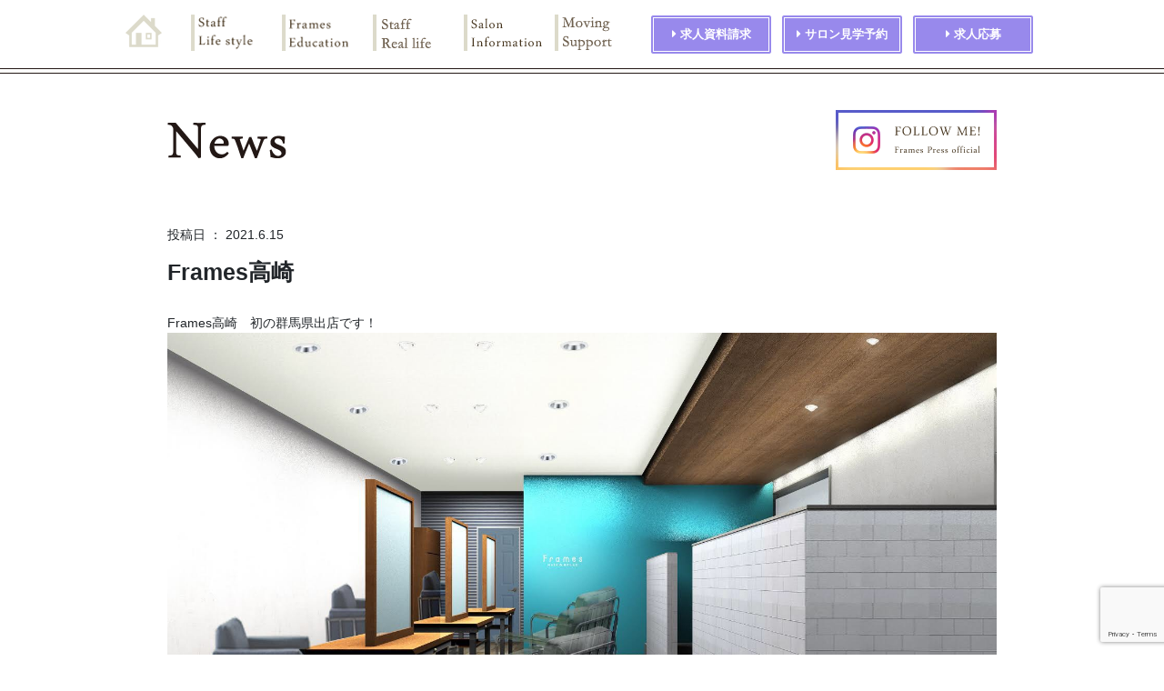

--- FILE ---
content_type: text/html; charset=UTF-8
request_url: https://frames.co.jp/news/3052
body_size: 11839
content:
<!DOCTYPE html>
<html dir="ltr" lang="ja" prefix="og: https://ogp.me/ns#" class="no-js">
<head>
	<meta charset="UTF-8">
	<meta name="viewport" content="width=device-width">
	<title>Frames高崎 | Framesグループの美容師求人情報Framesグループの美容師求人情報</title>
	<!--[if lt IE 9]>
	<script src="https://frames.co.jp/wp/wp-content/themes/frames/js/html5.js"></script>
	<![endif]-->
	
		<!-- All in One SEO 4.9.3 - aioseo.com -->
	<meta name="robots" content="max-image-preview:large" />
	<meta name="author" content="edit_frames"/>
	<link rel="canonical" href="https://frames.co.jp/news/3052" />
	<meta name="generator" content="All in One SEO (AIOSEO) 4.9.3" />
		<meta property="og:locale" content="ja_JP" />
		<meta property="og:site_name" content="Framesグループの美容師求人情報 | 埼玉・東京の美容室で働くならFramesグループ" />
		<meta property="og:type" content="article" />
		<meta property="og:title" content="Frames高崎 | Framesグループの美容師求人情報" />
		<meta property="og:url" content="https://frames.co.jp/news/3052" />
		<meta property="article:published_time" content="2021-06-15T05:49:17+00:00" />
		<meta property="article:modified_time" content="2023-01-31T01:48:05+00:00" />
		<meta name="twitter:card" content="summary" />
		<meta name="twitter:title" content="Frames高崎 | Framesグループの美容師求人情報" />
		<script type="application/ld+json" class="aioseo-schema">
			{"@context":"https:\/\/schema.org","@graph":[{"@type":"Article","@id":"https:\/\/frames.co.jp\/news\/3052#article","name":"Frames\u9ad8\u5d0e | Frames\u30b0\u30eb\u30fc\u30d7\u306e\u7f8e\u5bb9\u5e2b\u6c42\u4eba\u60c5\u5831","headline":"Frames\u9ad8\u5d0e\u3000","author":{"@id":"https:\/\/frames.co.jp\/author\/edit_frames#author"},"publisher":{"@id":"https:\/\/frames.co.jp\/#organization"},"image":{"@type":"ImageObject","url":"https:\/\/frames.co.jp\/wp\/wp-content\/uploads\/2021\/06\/S__3776770.jpg","width":1600,"height":960},"datePublished":"2021-06-15T14:49:17+09:00","dateModified":"2023-01-31T10:48:05+09:00","inLanguage":"ja","mainEntityOfPage":{"@id":"https:\/\/frames.co.jp\/news\/3052#webpage"},"isPartOf":{"@id":"https:\/\/frames.co.jp\/news\/3052#webpage"},"articleSection":"News"},{"@type":"BreadcrumbList","@id":"https:\/\/frames.co.jp\/news\/3052#breadcrumblist","itemListElement":[{"@type":"ListItem","@id":"https:\/\/frames.co.jp#listItem","position":1,"name":"\u30db\u30fc\u30e0","item":"https:\/\/frames.co.jp","nextItem":{"@type":"ListItem","@id":"https:\/\/frames.co.jp\/news#listItem","name":"News"}},{"@type":"ListItem","@id":"https:\/\/frames.co.jp\/news#listItem","position":2,"name":"News","item":"https:\/\/frames.co.jp\/news","nextItem":{"@type":"ListItem","@id":"https:\/\/frames.co.jp\/news\/3052#listItem","name":"Frames\u9ad8\u5d0e\u3000"},"previousItem":{"@type":"ListItem","@id":"https:\/\/frames.co.jp#listItem","name":"\u30db\u30fc\u30e0"}},{"@type":"ListItem","@id":"https:\/\/frames.co.jp\/news\/3052#listItem","position":3,"name":"Frames\u9ad8\u5d0e\u3000","previousItem":{"@type":"ListItem","@id":"https:\/\/frames.co.jp\/news#listItem","name":"News"}}]},{"@type":"Organization","@id":"https:\/\/frames.co.jp\/#organization","name":"\u682a\u5f0f\u4f1a\u793e\u30d5\u30ec\u30a4\u30e0\u30b9","description":"\u57fc\u7389\u30fb\u6771\u4eac\u306e\u7f8e\u5bb9\u5ba4\u3067\u50cd\u304f\u306a\u3089Frames\u30b0\u30eb\u30fc\u30d7","url":"https:\/\/frames.co.jp\/","logo":{"@type":"ImageObject","url":"https:\/\/frames.co.jp\/wp\/wp-content\/uploads\/2019\/08\/\u3042\u3042\u3042.jpeg","@id":"https:\/\/frames.co.jp\/news\/3052\/#organizationLogo","width":962,"height":858},"image":{"@id":"https:\/\/frames.co.jp\/news\/3052\/#organizationLogo"}},{"@type":"Person","@id":"https:\/\/frames.co.jp\/author\/edit_frames#author","url":"https:\/\/frames.co.jp\/author\/edit_frames","name":"edit_frames","image":{"@type":"ImageObject","@id":"https:\/\/frames.co.jp\/news\/3052#authorImage","url":"https:\/\/secure.gravatar.com\/avatar\/71e639017fcbd0d39c76c5722394eb93fb714274a41e964d68196d38f568a699?s=96&d=mm&r=g","width":96,"height":96,"caption":"edit_frames"}},{"@type":"WebPage","@id":"https:\/\/frames.co.jp\/news\/3052#webpage","url":"https:\/\/frames.co.jp\/news\/3052","name":"Frames\u9ad8\u5d0e | Frames\u30b0\u30eb\u30fc\u30d7\u306e\u7f8e\u5bb9\u5e2b\u6c42\u4eba\u60c5\u5831","inLanguage":"ja","isPartOf":{"@id":"https:\/\/frames.co.jp\/#website"},"breadcrumb":{"@id":"https:\/\/frames.co.jp\/news\/3052#breadcrumblist"},"author":{"@id":"https:\/\/frames.co.jp\/author\/edit_frames#author"},"creator":{"@id":"https:\/\/frames.co.jp\/author\/edit_frames#author"},"image":{"@type":"ImageObject","url":"https:\/\/frames.co.jp\/wp\/wp-content\/uploads\/2021\/06\/S__3776770.jpg","@id":"https:\/\/frames.co.jp\/news\/3052\/#mainImage","width":1600,"height":960},"primaryImageOfPage":{"@id":"https:\/\/frames.co.jp\/news\/3052#mainImage"},"datePublished":"2021-06-15T14:49:17+09:00","dateModified":"2023-01-31T10:48:05+09:00"},{"@type":"WebSite","@id":"https:\/\/frames.co.jp\/#website","url":"https:\/\/frames.co.jp\/","name":"Frames\u30b0\u30eb\u30fc\u30d7\u306e\u7f8e\u5bb9\u5e2b\u6c42\u4eba\u60c5\u5831","description":"\u57fc\u7389\u30fb\u6771\u4eac\u306e\u7f8e\u5bb9\u5ba4\u3067\u50cd\u304f\u306a\u3089Frames\u30b0\u30eb\u30fc\u30d7","inLanguage":"ja","publisher":{"@id":"https:\/\/frames.co.jp\/#organization"}}]}
		</script>
		<!-- All in One SEO -->

<link rel='dns-prefetch' href='//yubinbango.github.io' />
<link rel="alternate" title="oEmbed (JSON)" type="application/json+oembed" href="https://frames.co.jp/wp-json/oembed/1.0/embed?url=https%3A%2F%2Fframes.co.jp%2Fnews%2F3052" />
<link rel="alternate" title="oEmbed (XML)" type="text/xml+oembed" href="https://frames.co.jp/wp-json/oembed/1.0/embed?url=https%3A%2F%2Fframes.co.jp%2Fnews%2F3052&#038;format=xml" />
<style id='wp-img-auto-sizes-contain-inline-css' type='text/css'>
img:is([sizes=auto i],[sizes^="auto," i]){contain-intrinsic-size:3000px 1500px}
/*# sourceURL=wp-img-auto-sizes-contain-inline-css */
</style>
<style id='wp-block-library-inline-css' type='text/css'>
:root{--wp-block-synced-color:#7a00df;--wp-block-synced-color--rgb:122,0,223;--wp-bound-block-color:var(--wp-block-synced-color);--wp-editor-canvas-background:#ddd;--wp-admin-theme-color:#007cba;--wp-admin-theme-color--rgb:0,124,186;--wp-admin-theme-color-darker-10:#006ba1;--wp-admin-theme-color-darker-10--rgb:0,107,160.5;--wp-admin-theme-color-darker-20:#005a87;--wp-admin-theme-color-darker-20--rgb:0,90,135;--wp-admin-border-width-focus:2px}@media (min-resolution:192dpi){:root{--wp-admin-border-width-focus:1.5px}}.wp-element-button{cursor:pointer}:root .has-very-light-gray-background-color{background-color:#eee}:root .has-very-dark-gray-background-color{background-color:#313131}:root .has-very-light-gray-color{color:#eee}:root .has-very-dark-gray-color{color:#313131}:root .has-vivid-green-cyan-to-vivid-cyan-blue-gradient-background{background:linear-gradient(135deg,#00d084,#0693e3)}:root .has-purple-crush-gradient-background{background:linear-gradient(135deg,#34e2e4,#4721fb 50%,#ab1dfe)}:root .has-hazy-dawn-gradient-background{background:linear-gradient(135deg,#faaca8,#dad0ec)}:root .has-subdued-olive-gradient-background{background:linear-gradient(135deg,#fafae1,#67a671)}:root .has-atomic-cream-gradient-background{background:linear-gradient(135deg,#fdd79a,#004a59)}:root .has-nightshade-gradient-background{background:linear-gradient(135deg,#330968,#31cdcf)}:root .has-midnight-gradient-background{background:linear-gradient(135deg,#020381,#2874fc)}:root{--wp--preset--font-size--normal:16px;--wp--preset--font-size--huge:42px}.has-regular-font-size{font-size:1em}.has-larger-font-size{font-size:2.625em}.has-normal-font-size{font-size:var(--wp--preset--font-size--normal)}.has-huge-font-size{font-size:var(--wp--preset--font-size--huge)}.has-text-align-center{text-align:center}.has-text-align-left{text-align:left}.has-text-align-right{text-align:right}.has-fit-text{white-space:nowrap!important}#end-resizable-editor-section{display:none}.aligncenter{clear:both}.items-justified-left{justify-content:flex-start}.items-justified-center{justify-content:center}.items-justified-right{justify-content:flex-end}.items-justified-space-between{justify-content:space-between}.screen-reader-text{border:0;clip-path:inset(50%);height:1px;margin:-1px;overflow:hidden;padding:0;position:absolute;width:1px;word-wrap:normal!important}.screen-reader-text:focus{background-color:#ddd;clip-path:none;color:#444;display:block;font-size:1em;height:auto;left:5px;line-height:normal;padding:15px 23px 14px;text-decoration:none;top:5px;width:auto;z-index:100000}html :where(.has-border-color){border-style:solid}html :where([style*=border-top-color]){border-top-style:solid}html :where([style*=border-right-color]){border-right-style:solid}html :where([style*=border-bottom-color]){border-bottom-style:solid}html :where([style*=border-left-color]){border-left-style:solid}html :where([style*=border-width]){border-style:solid}html :where([style*=border-top-width]){border-top-style:solid}html :where([style*=border-right-width]){border-right-style:solid}html :where([style*=border-bottom-width]){border-bottom-style:solid}html :where([style*=border-left-width]){border-left-style:solid}html :where(img[class*=wp-image-]){height:auto;max-width:100%}:where(figure){margin:0 0 1em}html :where(.is-position-sticky){--wp-admin--admin-bar--position-offset:var(--wp-admin--admin-bar--height,0px)}@media screen and (max-width:600px){html :where(.is-position-sticky){--wp-admin--admin-bar--position-offset:0px}}

/*# sourceURL=wp-block-library-inline-css */
</style><style id='global-styles-inline-css' type='text/css'>
:root{--wp--preset--aspect-ratio--square: 1;--wp--preset--aspect-ratio--4-3: 4/3;--wp--preset--aspect-ratio--3-4: 3/4;--wp--preset--aspect-ratio--3-2: 3/2;--wp--preset--aspect-ratio--2-3: 2/3;--wp--preset--aspect-ratio--16-9: 16/9;--wp--preset--aspect-ratio--9-16: 9/16;--wp--preset--color--black: #000000;--wp--preset--color--cyan-bluish-gray: #abb8c3;--wp--preset--color--white: #ffffff;--wp--preset--color--pale-pink: #f78da7;--wp--preset--color--vivid-red: #cf2e2e;--wp--preset--color--luminous-vivid-orange: #ff6900;--wp--preset--color--luminous-vivid-amber: #fcb900;--wp--preset--color--light-green-cyan: #7bdcb5;--wp--preset--color--vivid-green-cyan: #00d084;--wp--preset--color--pale-cyan-blue: #8ed1fc;--wp--preset--color--vivid-cyan-blue: #0693e3;--wp--preset--color--vivid-purple: #9b51e0;--wp--preset--gradient--vivid-cyan-blue-to-vivid-purple: linear-gradient(135deg,rgb(6,147,227) 0%,rgb(155,81,224) 100%);--wp--preset--gradient--light-green-cyan-to-vivid-green-cyan: linear-gradient(135deg,rgb(122,220,180) 0%,rgb(0,208,130) 100%);--wp--preset--gradient--luminous-vivid-amber-to-luminous-vivid-orange: linear-gradient(135deg,rgb(252,185,0) 0%,rgb(255,105,0) 100%);--wp--preset--gradient--luminous-vivid-orange-to-vivid-red: linear-gradient(135deg,rgb(255,105,0) 0%,rgb(207,46,46) 100%);--wp--preset--gradient--very-light-gray-to-cyan-bluish-gray: linear-gradient(135deg,rgb(238,238,238) 0%,rgb(169,184,195) 100%);--wp--preset--gradient--cool-to-warm-spectrum: linear-gradient(135deg,rgb(74,234,220) 0%,rgb(151,120,209) 20%,rgb(207,42,186) 40%,rgb(238,44,130) 60%,rgb(251,105,98) 80%,rgb(254,248,76) 100%);--wp--preset--gradient--blush-light-purple: linear-gradient(135deg,rgb(255,206,236) 0%,rgb(152,150,240) 100%);--wp--preset--gradient--blush-bordeaux: linear-gradient(135deg,rgb(254,205,165) 0%,rgb(254,45,45) 50%,rgb(107,0,62) 100%);--wp--preset--gradient--luminous-dusk: linear-gradient(135deg,rgb(255,203,112) 0%,rgb(199,81,192) 50%,rgb(65,88,208) 100%);--wp--preset--gradient--pale-ocean: linear-gradient(135deg,rgb(255,245,203) 0%,rgb(182,227,212) 50%,rgb(51,167,181) 100%);--wp--preset--gradient--electric-grass: linear-gradient(135deg,rgb(202,248,128) 0%,rgb(113,206,126) 100%);--wp--preset--gradient--midnight: linear-gradient(135deg,rgb(2,3,129) 0%,rgb(40,116,252) 100%);--wp--preset--font-size--small: 13px;--wp--preset--font-size--medium: 20px;--wp--preset--font-size--large: 36px;--wp--preset--font-size--x-large: 42px;--wp--preset--spacing--20: 0.44rem;--wp--preset--spacing--30: 0.67rem;--wp--preset--spacing--40: 1rem;--wp--preset--spacing--50: 1.5rem;--wp--preset--spacing--60: 2.25rem;--wp--preset--spacing--70: 3.38rem;--wp--preset--spacing--80: 5.06rem;--wp--preset--shadow--natural: 6px 6px 9px rgba(0, 0, 0, 0.2);--wp--preset--shadow--deep: 12px 12px 50px rgba(0, 0, 0, 0.4);--wp--preset--shadow--sharp: 6px 6px 0px rgba(0, 0, 0, 0.2);--wp--preset--shadow--outlined: 6px 6px 0px -3px rgb(255, 255, 255), 6px 6px rgb(0, 0, 0);--wp--preset--shadow--crisp: 6px 6px 0px rgb(0, 0, 0);}:where(.is-layout-flex){gap: 0.5em;}:where(.is-layout-grid){gap: 0.5em;}body .is-layout-flex{display: flex;}.is-layout-flex{flex-wrap: wrap;align-items: center;}.is-layout-flex > :is(*, div){margin: 0;}body .is-layout-grid{display: grid;}.is-layout-grid > :is(*, div){margin: 0;}:where(.wp-block-columns.is-layout-flex){gap: 2em;}:where(.wp-block-columns.is-layout-grid){gap: 2em;}:where(.wp-block-post-template.is-layout-flex){gap: 1.25em;}:where(.wp-block-post-template.is-layout-grid){gap: 1.25em;}.has-black-color{color: var(--wp--preset--color--black) !important;}.has-cyan-bluish-gray-color{color: var(--wp--preset--color--cyan-bluish-gray) !important;}.has-white-color{color: var(--wp--preset--color--white) !important;}.has-pale-pink-color{color: var(--wp--preset--color--pale-pink) !important;}.has-vivid-red-color{color: var(--wp--preset--color--vivid-red) !important;}.has-luminous-vivid-orange-color{color: var(--wp--preset--color--luminous-vivid-orange) !important;}.has-luminous-vivid-amber-color{color: var(--wp--preset--color--luminous-vivid-amber) !important;}.has-light-green-cyan-color{color: var(--wp--preset--color--light-green-cyan) !important;}.has-vivid-green-cyan-color{color: var(--wp--preset--color--vivid-green-cyan) !important;}.has-pale-cyan-blue-color{color: var(--wp--preset--color--pale-cyan-blue) !important;}.has-vivid-cyan-blue-color{color: var(--wp--preset--color--vivid-cyan-blue) !important;}.has-vivid-purple-color{color: var(--wp--preset--color--vivid-purple) !important;}.has-black-background-color{background-color: var(--wp--preset--color--black) !important;}.has-cyan-bluish-gray-background-color{background-color: var(--wp--preset--color--cyan-bluish-gray) !important;}.has-white-background-color{background-color: var(--wp--preset--color--white) !important;}.has-pale-pink-background-color{background-color: var(--wp--preset--color--pale-pink) !important;}.has-vivid-red-background-color{background-color: var(--wp--preset--color--vivid-red) !important;}.has-luminous-vivid-orange-background-color{background-color: var(--wp--preset--color--luminous-vivid-orange) !important;}.has-luminous-vivid-amber-background-color{background-color: var(--wp--preset--color--luminous-vivid-amber) !important;}.has-light-green-cyan-background-color{background-color: var(--wp--preset--color--light-green-cyan) !important;}.has-vivid-green-cyan-background-color{background-color: var(--wp--preset--color--vivid-green-cyan) !important;}.has-pale-cyan-blue-background-color{background-color: var(--wp--preset--color--pale-cyan-blue) !important;}.has-vivid-cyan-blue-background-color{background-color: var(--wp--preset--color--vivid-cyan-blue) !important;}.has-vivid-purple-background-color{background-color: var(--wp--preset--color--vivid-purple) !important;}.has-black-border-color{border-color: var(--wp--preset--color--black) !important;}.has-cyan-bluish-gray-border-color{border-color: var(--wp--preset--color--cyan-bluish-gray) !important;}.has-white-border-color{border-color: var(--wp--preset--color--white) !important;}.has-pale-pink-border-color{border-color: var(--wp--preset--color--pale-pink) !important;}.has-vivid-red-border-color{border-color: var(--wp--preset--color--vivid-red) !important;}.has-luminous-vivid-orange-border-color{border-color: var(--wp--preset--color--luminous-vivid-orange) !important;}.has-luminous-vivid-amber-border-color{border-color: var(--wp--preset--color--luminous-vivid-amber) !important;}.has-light-green-cyan-border-color{border-color: var(--wp--preset--color--light-green-cyan) !important;}.has-vivid-green-cyan-border-color{border-color: var(--wp--preset--color--vivid-green-cyan) !important;}.has-pale-cyan-blue-border-color{border-color: var(--wp--preset--color--pale-cyan-blue) !important;}.has-vivid-cyan-blue-border-color{border-color: var(--wp--preset--color--vivid-cyan-blue) !important;}.has-vivid-purple-border-color{border-color: var(--wp--preset--color--vivid-purple) !important;}.has-vivid-cyan-blue-to-vivid-purple-gradient-background{background: var(--wp--preset--gradient--vivid-cyan-blue-to-vivid-purple) !important;}.has-light-green-cyan-to-vivid-green-cyan-gradient-background{background: var(--wp--preset--gradient--light-green-cyan-to-vivid-green-cyan) !important;}.has-luminous-vivid-amber-to-luminous-vivid-orange-gradient-background{background: var(--wp--preset--gradient--luminous-vivid-amber-to-luminous-vivid-orange) !important;}.has-luminous-vivid-orange-to-vivid-red-gradient-background{background: var(--wp--preset--gradient--luminous-vivid-orange-to-vivid-red) !important;}.has-very-light-gray-to-cyan-bluish-gray-gradient-background{background: var(--wp--preset--gradient--very-light-gray-to-cyan-bluish-gray) !important;}.has-cool-to-warm-spectrum-gradient-background{background: var(--wp--preset--gradient--cool-to-warm-spectrum) !important;}.has-blush-light-purple-gradient-background{background: var(--wp--preset--gradient--blush-light-purple) !important;}.has-blush-bordeaux-gradient-background{background: var(--wp--preset--gradient--blush-bordeaux) !important;}.has-luminous-dusk-gradient-background{background: var(--wp--preset--gradient--luminous-dusk) !important;}.has-pale-ocean-gradient-background{background: var(--wp--preset--gradient--pale-ocean) !important;}.has-electric-grass-gradient-background{background: var(--wp--preset--gradient--electric-grass) !important;}.has-midnight-gradient-background{background: var(--wp--preset--gradient--midnight) !important;}.has-small-font-size{font-size: var(--wp--preset--font-size--small) !important;}.has-medium-font-size{font-size: var(--wp--preset--font-size--medium) !important;}.has-large-font-size{font-size: var(--wp--preset--font-size--large) !important;}.has-x-large-font-size{font-size: var(--wp--preset--font-size--x-large) !important;}
/*# sourceURL=global-styles-inline-css */
</style>

<style id='classic-theme-styles-inline-css' type='text/css'>
/*! This file is auto-generated */
.wp-block-button__link{color:#fff;background-color:#32373c;border-radius:9999px;box-shadow:none;text-decoration:none;padding:calc(.667em + 2px) calc(1.333em + 2px);font-size:1.125em}.wp-block-file__button{background:#32373c;color:#fff;text-decoration:none}
/*# sourceURL=/wp-includes/css/classic-themes.min.css */
</style>
<link rel='stylesheet' id='contact-form-7-css' href='https://frames.co.jp/wp/wp-content/plugins/contact-form-7/includes/css/styles.css?ver=6.1.4' type='text/css' media='all' />
<link rel='stylesheet' id='foobox-free-min-css' href='https://frames.co.jp/wp/wp-content/plugins/foobox-image-lightbox/free/css/foobox.free.min.css?ver=2.7.35' type='text/css' media='all' />
<script type="text/javascript" src="https://frames.co.jp/wp/wp-includes/js/jquery/jquery.min.js?ver=3.7.1" id="jquery-core-js"></script>
<script type="text/javascript" src="https://frames.co.jp/wp/wp-includes/js/jquery/jquery-migrate.min.js?ver=3.4.1" id="jquery-migrate-js"></script>
<script type="text/javascript" id="foobox-free-min-js-before">
/* <![CDATA[ */
/* Run FooBox FREE (v2.7.35) */
var FOOBOX = window.FOOBOX = {
	ready: true,
	disableOthers: false,
	o: {wordpress: { enabled: true }, countMessage:'image %index of %total', captions: { dataTitle: ["captionTitle","title"], dataDesc: ["captionDesc","description"] }, rel: '', excludes:'.fbx-link,.nofoobox,.nolightbox,a[href*="pinterest.com/pin/create/button/"]', affiliate : { enabled: false }},
	selectors: [
		".foogallery-container.foogallery-lightbox-foobox", ".foogallery-container.foogallery-lightbox-foobox-free", ".gallery", ".wp-block-gallery", ".wp-caption", ".wp-block-image", "a:has(img[class*=wp-image-])", ".foobox"
	],
	pre: function( $ ){
		// Custom JavaScript (Pre)
		
	},
	post: function( $ ){
		// Custom JavaScript (Post)
		
		// Custom Captions Code
		
	},
	custom: function( $ ){
		// Custom Extra JS
		
	}
};
//# sourceURL=foobox-free-min-js-before
/* ]]> */
</script>
<script type="text/javascript" src="https://frames.co.jp/wp/wp-content/plugins/foobox-image-lightbox/free/js/foobox.free.min.js?ver=2.7.35" id="foobox-free-min-js"></script>
<link rel="https://api.w.org/" href="https://frames.co.jp/wp-json/" /><link rel="alternate" title="JSON" type="application/json" href="https://frames.co.jp/wp-json/wp/v2/posts/3052" /><noscript><style>.lazyload[data-src]{display:none !important;}</style></noscript><style>.lazyload{background-image:none !important;}.lazyload:before{background-image:none !important;}</style><script>(()=>{var o=[],i={};["on","off","toggle","show"].forEach((l=>{i[l]=function(){o.push([l,arguments])}})),window.Boxzilla=i,window.boxzilla_queue=o})();</script><!-- Google Tag Manager -->
<script>(function(w,d,s,l,i){w[l]=w[l]||[];w[l].push({'gtm.start':
new Date().getTime(),event:'gtm.js'});var f=d.getElementsByTagName(s)[0],
j=d.createElement(s),dl=l!='dataLayer'?'&l='+l:'';j.async=true;j.src=
'https://www.googletagmanager.com/gtm.js?id='+i+dl;f.parentNode.insertBefore(j,f);
})(window,document,'script','dataLayer','GTM-5LTST7B');</script>
<!-- End Google Tag Manager --><link rel="icon" href="https://frames.co.jp/wp/wp-content/uploads/2021/12/cropped-スクリーンショット-2021-05-06-16.18.36-32x32.jpg" sizes="32x32" />
<link rel="icon" href="https://frames.co.jp/wp/wp-content/uploads/2021/12/cropped-スクリーンショット-2021-05-06-16.18.36-192x192.jpg" sizes="192x192" />
<link rel="apple-touch-icon" href="https://frames.co.jp/wp/wp-content/uploads/2021/12/cropped-スクリーンショット-2021-05-06-16.18.36-180x180.jpg" />
<meta name="msapplication-TileImage" content="https://frames.co.jp/wp/wp-content/uploads/2021/12/cropped-スクリーンショット-2021-05-06-16.18.36-270x270.jpg" />
	<!-- css-->
	<link href="https://frames.co.jp/wp/wp-content/themes/frames/common/css/reset.css" rel="stylesheet" type="text/css" >
	<link rel="stylesheet" href="https://frames.co.jp/wp/wp-content/themes/frames/style.css" >
	<link rel="stylesheet" href="https://frames.co.jp/wp/wp-content/themes/frames/media.css" >
	<link rel="stylesheet" href="https://stackpath.bootstrapcdn.com/bootstrap/4.3.1/css/bootstrap.min.css" integrity="sha384-ggOyR0iXCbMQv3Xipma34MD+dH/1fQ784/j6cY/iJTQUOhcWr7x9JvoRxT2MZw1T" crossorigin="anonymous">
	<link href="https://use.fontawesome.com/releases/v5.6.1/css/all.css" rel="stylesheet">
	<link rel="stylesheet" href="https://cdnjs.cloudflare.com/ajax/libs/jquery.tablesorter/2.31.0/css/theme.default.min.css">
	<!-- javascript-->
	<script type="text/javascript" src="https://frames.co.jp/wp/wp-content/themes/frames/common/js/jquery.js" ></script>
	<script type="text/javascript" src="https://frames.co.jp/wp/wp-content/themes/frames/common/js/common.js" ></script>
	</head>

<body class="wp-singular post-template-default single single-post postid-3052 single-format-standard wp-theme-frames">
<!-- Google Tag Manager (noscript) -->
<noscript><iframe src=""https://www.googletagmanager.com/ns.html?id=GTM-5LTST7B""
height=""0"" width=""0"" style=""display:none;visibility:hidden""></iframe></noscript>
<!-- End Google Tag Manager (noscript) -->
<div id="wrapper">
	<header id="header">
		<div id="h_box" class="clearfix">
			<nav id="mainnav" class="pc">
				<ul class="topmenu d-flex justify-content-center">
					<li><a href="https://frames.co.jp/"><img class="imghover lazyload" src="[data-uri]" alt="Home" data-src="https://frames.co.jp/wp/wp-content/themes/frames/common/images/common/mainnav01_off.png" decoding="async" data-eio-rwidth="72" data-eio-rheight="40"><noscript><img class="imghover" src="https://frames.co.jp/wp/wp-content/themes/frames/common/images/common/mainnav01_off.png" alt="Home" data-eio="l"></noscript></a></li>
					<li><a href="https://frames.co.jp/staff/"><img class="imgover lazyload" src="[data-uri]" alt="Staff Life style" data-src="https://frames.co.jp/wp/wp-content/themes/frames/common/images/common/mainnav02_off.png" decoding="async" data-eio-rwidth="100" data-eio-rheight="40"><noscript><img class="imgover" src="https://frames.co.jp/wp/wp-content/themes/frames/common/images/common/mainnav02_off.png" alt="Staff Life style" data-eio="l"></noscript></a></li>
					<li><a href="https://frames.co.jp/education/"><img class="imgover lazyload" src="[data-uri]" alt="Frames Education" data-src="https://frames.co.jp/wp/wp-content/themes/frames/common/images/common/mainnav03_off.png" decoding="async" data-eio-rwidth="100" data-eio-rheight="40"><noscript><img class="imgover" src="https://frames.co.jp/wp/wp-content/themes/frames/common/images/common/mainnav03_off.png" alt="Frames Education" data-eio="l"></noscript></a></li>
					<li><a href="https://frames.co.jp/assistant_real_life/"><img class="imgover lazyload" src="[data-uri]" alt="Assistant Real life" data-src="https://frames.co.jp/wp/wp-content/themes/frames/common/images/common/mainnav04_off.png" decoding="async" data-eio-rwidth="100" data-eio-rheight="40"><noscript><img class="imgover" src="https://frames.co.jp/wp/wp-content/themes/frames/common/images/common/mainnav04_off.png" alt="Assistant Real life" data-eio="l"></noscript></a></li>
					<li><a href="https://frames.co.jp/salon_infomation/"><img class="imgover lazyload" src="[data-uri]" alt="Salon Information" data-src="https://frames.co.jp/wp/wp-content/themes/frames/common/images/common/mainnav06_off.png" decoding="async" data-eio-rwidth="100" data-eio-rheight="40"><noscript><img class="imgover" src="https://frames.co.jp/wp/wp-content/themes/frames/common/images/common/mainnav06_off.png" alt="Salon Information" data-eio="l"></noscript></a></li>
					<li><a href="https://frames.co.jp/moving_support/"><img class="imgover lazyload" src="[data-uri]" alt="Moving support" data-src="https://frames.co.jp/wp/wp-content/themes/frames/common/images/common/mainnav07_off.png" decoding="async" data-eio-rwidth="100" data-eio-rheight="40"><noscript><img class="imgover" src="https://frames.co.jp/wp/wp-content/themes/frames/common/images/common/mainnav07_off.png" alt="Moving support" data-eio="l"></noscript></a></li>
					<li class="nav-button"><a href="https://frames.co.jp/shiryou/" target="_blank"><i class="fas fa-caret-right"></i> 求人資料請求</a></li>
					<li class="nav-button"><a href="https://frames.co.jp/kengaku/" target="_blank"><i class="fas fa-caret-right"></i> サロン見学予約</a></li>
					<li class="nav-button"><a href="https://frames.co.jp/form/" target="_blank"><i class="fas fa-caret-right"></i> 求人応募</a></li>
				</ul>
			</nav><!-- /#mainnav -->

			<div class="sp">
				<div class="top_menu menu_sp"><img src="[data-uri]" alt="MENU"  data-src="https://frames.co.jp/wp/wp-content/themes/frames/common/images/common/btn_menu_off.png" decoding="async" class="lazyload" data-eio-rwidth="130" data-eio-rheight="130"><noscript><img src="https://frames.co.jp/wp/wp-content/themes/frames/common/images/common/btn_menu_off.png" alt="MENU"  data-eio="l"></noscript></div>
			</div>
		</div><!-- /#h_box -->

		<div class="sp">
			<div class="menusp_wrap">
				<div class="acordion_tree_top">
					<nav>
						<ul class="menu_list">
							<li><a class="non_sub" href="https://frames.co.jp/">Home<span>ホーム</span></a></li>
							<li><a class="non_sub" href="https://frames.co.jp/staff/">Staff Life style<span>スタッフ紹介</span></a></li>
							<li><a class="non_sub" href="https://frames.co.jp/education/">Frames Education<span>教育について</span></a></li>
							<li><a class="non_sub" href="https://frames.co.jp/assistant_real_life/">Staff Real life<span>スタッフの生活</span></a></li>
							
							<li><a class="non_sub" href="https://frames.co.jp/salon_infomation/">Salon Information<span>募集内容・店舗情報</span></a></li>
							<li><a class="non_sub" href="https://frames.co.jp/moving_support/">Moving Support<span>引越し支援制度</span></a></li>
							<li><a class="non_sub" href="https://frames.co.jp/shiryou/">Request Documents<span>求人資料請求</span></a></li>
							<li><a class="non_sub" href="https://frames.co.jp/kengaku/">Online Tour<span>サロン見学予約</span></a></li>
							<li><a class="non_sub" href="https://frames.co.jp/form/">Entry Form<span>求人応募</span></a></li>
						</ul>
					</nav>
					<ul class="clearfix btn_link">
						<li><a href="https://frames.co.jp/form/"><img src="[data-uri]" alt="Entry Form" data-src="https://frames.co.jp/wp/wp-content/themes/frames/common/images/common/btn_entry.png" decoding="async" class="lazyload" data-eio-rwidth="234" data-eio-rheight="66"><noscript><img src="https://frames.co.jp/wp/wp-content/themes/frames/common/images/common/btn_entry.png" alt="Entry Form" data-eio="l"></noscript></a></li>
						<li><a href="https://www.instagram.com/frames.press/" target="_blank"><img src="[data-uri]" alt="Instagrame" data-src="https://frames.co.jp/wp/wp-content/themes/frames/common/images/common/btn_ig_sp.png" decoding="async" class="lazyload" data-eio-rwidth="234" data-eio-rheight="66"><noscript><img src="https://frames.co.jp/wp/wp-content/themes/frames/common/images/common/btn_ig_sp.png" alt="Instagrame" data-eio="l"></noscript></a></li>
					</ul>
				</div><!-- /.acordion_tree_top -->
			</div><!-- /.menusp_wrap -->
		</div><!-- /.sp -->
	</header><!--/#header-->

	<figure id="main_img_sub">
		<div class="box">
			<h1><img src="[data-uri]" alt="NEWS" data-src="https://frames.co.jp/wp/wp-content/themes/frames/common/images/news/title_news.png" decoding="async" class="lazyload" data-eio-rwidth="600" data-eio-rheight="66"><noscript><img src="https://frames.co.jp/wp/wp-content/themes/frames/common/images/news/title_news.png" alt="NEWS" data-eio="l"></noscript></h1>
			<ul class="btn_social clearfix pc">
				<li><a href="https://www.instagram.com/frames.press/" target="_blank"><img class="imghover lazyload" src="[data-uri]" alt="Instagrame" data-src="https://frames.co.jp/wp/wp-content/themes/frames/common/images/common/btn_ig.png" decoding="async" data-eio-rwidth="177" data-eio-rheight="66"><noscript><img class="imghover" src="https://frames.co.jp/wp/wp-content/themes/frames/common/images/common/btn_ig.png" alt="Instagrame" data-eio="l"></noscript></a></li>
			</ul>
		</div><!-- /.box -->
	</figure><!--/main_img_wrap-->
	
	<main id="main">
		<div class="page_news">
						<div class="line_box section">
				<span>投稿日 ： 2021.6.15</span>
				<h2>Frames高崎　</h2>
				<p>Frames高崎　初の群馬県出店です！<br />
<img fetchpriority="high" decoding="async" src="https://frames.co.jp/wp/wp-content/uploads/2021/06/S__3776770.jpg" alt="" width="1600" height="960" class="alignnone size-full wp-image-3053"></p>
<p>※スタッフ用駐車場完備、車通勤可<br />
<img decoding="async" src="[data-uri]" alt="" width="1594" height="1102" class="alignnone size-full wp-image-3054 lazyload" data-src="https://frames.co.jp/wp/wp-content/uploads/2021/06/スクリーンショット-2021-06-22-14.44.55.jpg" data-eio-rwidth="1594" data-eio-rheight="1102"><noscript><img decoding="async" src="https://frames.co.jp/wp/wp-content/uploads/2021/06/スクリーンショット-2021-06-22-14.44.55.jpg" alt="" width="1594" height="1102" class="alignnone size-full wp-image-3054" data-eio="l"></noscript></p>
				<img src="[data-uri]" alt="" data-src="http://common/images/news/img_news.jpg" decoding="async" class="lazyload"><noscript><img src="common/images/news/img_news.jpg" alt="" data-eio="l"></noscript>
			</div><!-- /.line_box -->
			
			<div id="next_prev" class="section txt_c">
				
		<ul>
			<li><a href="https://frames.co.jp/news/2937" rel="prev">&lt; &nbsp;Back</a></li>			<li><a href="https://frames.co.jp/news/3046" rel="next">Next&nbsp; &gt;</a></li>		</ul>
				</div><!-- /.section -->
					</div><!-- /.page -->
	</main><!--/main-->
	
	<footer>
		<hr>
		<!-- fixed button (sp -->
		<div class="container-fluid d-md-none">
			<div class="fixcv">
				<div class="row no-gutters">
					<div class="col-6">
						<div class="button">
							<a href="/form/">
								<img src="[data-uri]" alt="応募フォーム" data-src="/wp/wp-content/uploads/2021/06/btn-left.png" decoding="async" class="lazyload" data-eio-rwidth="150" data-eio-rheight="40"><noscript><img src="/wp/wp-content/uploads/2021/06/btn-left.png" alt="応募フォーム" data-eio="l"></noscript>
							</a>
						</div>
					</div>
					<div class="col-6">
						<div class="button">
															<a href="https://line.me/R/ti/p/lF2uvtl71h">
									<img src="[data-uri]" alt="担当者に相談" data-src="/wp/wp-content/uploads/2021/06/btn-right.png" decoding="async" class="lazyload" data-eio-rwidth="150" data-eio-rheight="40"><noscript><img src="/wp/wp-content/uploads/2021/06/btn-right.png" alt="担当者に相談" data-eio="l"></noscript>
								</a>
													</div>
					</div>
				</div>
			</div>

			<script>
				let $fixitem = $('.fixcv');
				
				$(window).on('scroll', function () {
				//表示する位置を変更したい場合：数字(px)増やす⇒下、減らす⇒上
				if ($(this).scrollTop() < 1800) {
					$fixitem.removeClass('isActive');
				} else {
					$fixitem.addClass('isActive');
				}
				});
			</script>
		</div>


		<!-- QR -->
		<section id="sec_qr">
			<div class="container">
				<div class="d-flex justify-content-around align-items-center flex-nowrap">
					<div class="text-center">
						<a href="https://www.instagram.com/frames.press/" target="_blank">
							<img src="[data-uri]" alt="instagram" data-src="/wp/wp-content/uploads/2020/07/link-insta.png" decoding="async" class="lazyload" data-eio-rwidth="60" data-eio-rheight="60"><noscript><img src="/wp/wp-content/uploads/2020/07/link-insta.png" alt="instagram" data-eio="l"></noscript>
							<p class="d-none d-md-block">Instagram</p>
						</a>
					</div>
					<div class="text-center">
						<a href="https://www.youtube.com/channel/UCpuQBTgoap1w8AejCbHglYQ" target="_blank">
							<img src="[data-uri]" alt="youtube" data-src="/wp/wp-content/uploads/2020/07/link-youtube.png" decoding="async" class="lazyload" data-eio-rwidth="60" data-eio-rheight="60"><noscript><img src="/wp/wp-content/uploads/2020/07/link-youtube.png" alt="youtube" data-eio="l"></noscript>
							<p class="d-none d-md-block">Youtube</p>	
						</a>
					</div>
					<div class="text-center">
						<a href="https://www.facebook.com/frames.reqruit/" target="_blank">
							<img src="[data-uri]" alt="fecebook" data-src="/wp/wp-content/uploads/2020/07/link-fb.png" decoding="async" class="lazyload" data-eio-rwidth="60" data-eio-rheight="60"><noscript><img src="/wp/wp-content/uploads/2020/07/link-fb.png" alt="fecebook" data-eio="l"></noscript>
							<p class="d-none d-md-block">Facebook</p>
						</a>
					</div>
					<div class="text-center">
						<a href="https://twitter.com/FramesCreative?lang=ja" target="_blank">
							<img src="[data-uri]" alt="twitter" data-src="/wp/wp-content/uploads/2020/07/link-twitter.png" decoding="async" class="lazyload" data-eio-rwidth="60" data-eio-rheight="60"><noscript><img src="/wp/wp-content/uploads/2020/07/link-twitter.png" alt="twitter" data-eio="l"></noscript>
							<p class="d-none d-md-block">Twitter</p>	
						</a>
					</div>
					<div class="text-center">
						<a href="https://line.me/R/ti/p/lF2uvtl71h" target="_blank">
							<img src="[data-uri]" alt="line" data-src="/wp/wp-content/uploads/2021/01/link-line.png" decoding="async" class="lazyload" data-eio-rwidth="60" data-eio-rheight="60"><noscript><img src="/wp/wp-content/uploads/2021/01/link-line.png" alt="line" data-eio="l"></noscript>
							<p class="d-none d-md-block">LINE@</p>	
						</a>
					</div>
					<div class="text-center">
						<a href="https://www.tiktok.com/@framesgroup?" target="_blank">
							<img src="[data-uri]" alt="line" data-src="/wp/wp-content/uploads/2021/12/link-tiktok.png" decoding="async" class="lazyload" data-eio-rwidth="60" data-eio-rheight="60"><noscript><img src="/wp/wp-content/uploads/2021/12/link-tiktok.png" alt="line" data-eio="l"></noscript>
							<p class="d-none d-md-block">TikTok</p>	
						</a>
					</div>
				</div>
			</div>
		</section>
		<hr>
		<div id="footer">
			<div id="footer_box" class="clearfix">
				<ul class="clearfix">
					<li><a href="https://frames.co.jp/">Home</a></li>
					<li><a href="https://frames.co.jp/staff/">スタッフ紹介</a></li>
					<li><a href="https://frames.co.jp/education/">教育について</a></li>
					<li><a href="https://frames.co.jp/assistant_real_life/">アシスタントの生活</a></li>
					<li><a href="https://frames.co.jp/assistant_real_life.html?id=creative">クリエイティブ&amp;イベント</a></li>
					<li><a href="https://frames.co.jp/salon_infomation/">募集内容・店舗情報</a></li>
					<li><a href="https://frames.co.jp/news/">ニュース</a></li>
					<li><a href="https://frames.co.jp/form/">応募</a></li>
					<li><a href="https://frames.co.jp/link-tree-frames">LINK TREE -Frames-</a></li>
					<li><a href="https://treadle.jp/?page_id=129" target="_blank" rel="noopener">LINK TREE -treadle-</a></li>
					<li><a href="https://makea-recruit.com/?page_id=175" target="_blank" rel="noopener">LINK TREE -makea-</a></li>
				</ul>
				<div class="btn_official">
					<a href="http://www.frames-h.com/" target="_blank"><img class="imghover lazyload" src="[data-uri]" alt="Frames Official Web Site" data-src="https://frames.co.jp/wp/wp-content/themes/frames/common/images/common/btn_oficial.jpg" decoding="async" data-eio-rwidth="210" data-eio-rheight="54"><noscript><img class="imghover" src="https://frames.co.jp/wp/wp-content/themes/frames/common/images/common/btn_oficial.jpg" alt="Frames Official Web Site" data-eio="l"></noscript></a>
				</div><!-- /.btn_official -->
			</div><!--/footer_box-->
		</div><!-- /#footer -->
		<div id="copy_right">
			<p>
				Copyright &copy; 株式会社フレイムス エントリーページ, 2018 All Rights Reserved.
			</p>
		</div><!--/copy_right-->
	</footer><!--/footer-->

</div><!--/wrapper-->

<script type="speculationrules">
{"prefetch":[{"source":"document","where":{"and":[{"href_matches":"/*"},{"not":{"href_matches":["/wp/wp-*.php","/wp/wp-admin/*","/wp/wp-content/uploads/*","/wp/wp-content/*","/wp/wp-content/plugins/*","/wp/wp-content/themes/frames/*","/*\\?(.+)"]}},{"not":{"selector_matches":"a[rel~=\"nofollow\"]"}},{"not":{"selector_matches":".no-prefetch, .no-prefetch a"}}]},"eagerness":"conservative"}]}
</script>
<script type="text/javascript" src="https://yubinbango.github.io/yubinbango/yubinbango.js" id="yubinbango-js"></script>
<script type="text/javascript" id="eio-lazy-load-js-before">
/* <![CDATA[ */
var eio_lazy_vars = {"exactdn_domain":"","skip_autoscale":0,"bg_min_dpr":1.1,"threshold":0,"use_dpr":1};
//# sourceURL=eio-lazy-load-js-before
/* ]]> */
</script>
<script type="text/javascript" src="https://frames.co.jp/wp/wp-content/plugins/ewww-image-optimizer/includes/lazysizes.min.js?ver=831" id="eio-lazy-load-js" async="async" data-wp-strategy="async"></script>
<script type="text/javascript" src="https://frames.co.jp/wp/wp-includes/js/dist/hooks.min.js?ver=dd5603f07f9220ed27f1" id="wp-hooks-js"></script>
<script type="text/javascript" src="https://frames.co.jp/wp/wp-includes/js/dist/i18n.min.js?ver=c26c3dc7bed366793375" id="wp-i18n-js"></script>
<script type="text/javascript" id="wp-i18n-js-after">
/* <![CDATA[ */
wp.i18n.setLocaleData( { 'text direction\u0004ltr': [ 'ltr' ] } );
wp.i18n.setLocaleData( { 'text direction\u0004ltr': [ 'ltr' ] } );
//# sourceURL=wp-i18n-js-after
/* ]]> */
</script>
<script type="text/javascript" src="https://frames.co.jp/wp/wp-content/plugins/contact-form-7/includes/swv/js/index.js?ver=6.1.4" id="swv-js"></script>
<script type="text/javascript" id="contact-form-7-js-translations">
/* <![CDATA[ */
( function( domain, translations ) {
	var localeData = translations.locale_data[ domain ] || translations.locale_data.messages;
	localeData[""].domain = domain;
	wp.i18n.setLocaleData( localeData, domain );
} )( "contact-form-7", {"translation-revision-date":"2025-11-30 08:12:23+0000","generator":"GlotPress\/4.0.3","domain":"messages","locale_data":{"messages":{"":{"domain":"messages","plural-forms":"nplurals=1; plural=0;","lang":"ja_JP"},"This contact form is placed in the wrong place.":["\u3053\u306e\u30b3\u30f3\u30bf\u30af\u30c8\u30d5\u30a9\u30fc\u30e0\u306f\u9593\u9055\u3063\u305f\u4f4d\u7f6e\u306b\u7f6e\u304b\u308c\u3066\u3044\u307e\u3059\u3002"],"Error:":["\u30a8\u30e9\u30fc:"]}},"comment":{"reference":"includes\/js\/index.js"}} );
//# sourceURL=contact-form-7-js-translations
/* ]]> */
</script>
<script type="text/javascript" id="contact-form-7-js-before">
/* <![CDATA[ */
var wpcf7 = {
    "api": {
        "root": "https:\/\/frames.co.jp\/wp-json\/",
        "namespace": "contact-form-7\/v1"
    }
};
//# sourceURL=contact-form-7-js-before
/* ]]> */
</script>
<script type="text/javascript" src="https://frames.co.jp/wp/wp-content/plugins/contact-form-7/includes/js/index.js?ver=6.1.4" id="contact-form-7-js"></script>
<script type="text/javascript" src="https://www.google.com/recaptcha/api.js?render=6LftBikfAAAAAPp0YNtspCeKpWIbh7H117Z-dhrv&amp;ver=3.0" id="google-recaptcha-js"></script>
<script type="text/javascript" src="https://frames.co.jp/wp/wp-includes/js/dist/vendor/wp-polyfill.min.js?ver=3.15.0" id="wp-polyfill-js"></script>
<script type="text/javascript" id="wpcf7-recaptcha-js-before">
/* <![CDATA[ */
var wpcf7_recaptcha = {
    "sitekey": "6LftBikfAAAAAPp0YNtspCeKpWIbh7H117Z-dhrv",
    "actions": {
        "homepage": "homepage",
        "contactform": "contactform"
    }
};
//# sourceURL=wpcf7-recaptcha-js-before
/* ]]> */
</script>
<script type="text/javascript" src="https://frames.co.jp/wp/wp-content/plugins/contact-form-7/modules/recaptcha/index.js?ver=6.1.4" id="wpcf7-recaptcha-js"></script>

</body>
</html>


--- FILE ---
content_type: text/html; charset=utf-8
request_url: https://www.google.com/recaptcha/api2/anchor?ar=1&k=6LftBikfAAAAAPp0YNtspCeKpWIbh7H117Z-dhrv&co=aHR0cHM6Ly9mcmFtZXMuY28uanA6NDQz&hl=en&v=PoyoqOPhxBO7pBk68S4YbpHZ&size=invisible&anchor-ms=20000&execute-ms=30000&cb=f81q4t6leo66
body_size: 48459
content:
<!DOCTYPE HTML><html dir="ltr" lang="en"><head><meta http-equiv="Content-Type" content="text/html; charset=UTF-8">
<meta http-equiv="X-UA-Compatible" content="IE=edge">
<title>reCAPTCHA</title>
<style type="text/css">
/* cyrillic-ext */
@font-face {
  font-family: 'Roboto';
  font-style: normal;
  font-weight: 400;
  font-stretch: 100%;
  src: url(//fonts.gstatic.com/s/roboto/v48/KFO7CnqEu92Fr1ME7kSn66aGLdTylUAMa3GUBHMdazTgWw.woff2) format('woff2');
  unicode-range: U+0460-052F, U+1C80-1C8A, U+20B4, U+2DE0-2DFF, U+A640-A69F, U+FE2E-FE2F;
}
/* cyrillic */
@font-face {
  font-family: 'Roboto';
  font-style: normal;
  font-weight: 400;
  font-stretch: 100%;
  src: url(//fonts.gstatic.com/s/roboto/v48/KFO7CnqEu92Fr1ME7kSn66aGLdTylUAMa3iUBHMdazTgWw.woff2) format('woff2');
  unicode-range: U+0301, U+0400-045F, U+0490-0491, U+04B0-04B1, U+2116;
}
/* greek-ext */
@font-face {
  font-family: 'Roboto';
  font-style: normal;
  font-weight: 400;
  font-stretch: 100%;
  src: url(//fonts.gstatic.com/s/roboto/v48/KFO7CnqEu92Fr1ME7kSn66aGLdTylUAMa3CUBHMdazTgWw.woff2) format('woff2');
  unicode-range: U+1F00-1FFF;
}
/* greek */
@font-face {
  font-family: 'Roboto';
  font-style: normal;
  font-weight: 400;
  font-stretch: 100%;
  src: url(//fonts.gstatic.com/s/roboto/v48/KFO7CnqEu92Fr1ME7kSn66aGLdTylUAMa3-UBHMdazTgWw.woff2) format('woff2');
  unicode-range: U+0370-0377, U+037A-037F, U+0384-038A, U+038C, U+038E-03A1, U+03A3-03FF;
}
/* math */
@font-face {
  font-family: 'Roboto';
  font-style: normal;
  font-weight: 400;
  font-stretch: 100%;
  src: url(//fonts.gstatic.com/s/roboto/v48/KFO7CnqEu92Fr1ME7kSn66aGLdTylUAMawCUBHMdazTgWw.woff2) format('woff2');
  unicode-range: U+0302-0303, U+0305, U+0307-0308, U+0310, U+0312, U+0315, U+031A, U+0326-0327, U+032C, U+032F-0330, U+0332-0333, U+0338, U+033A, U+0346, U+034D, U+0391-03A1, U+03A3-03A9, U+03B1-03C9, U+03D1, U+03D5-03D6, U+03F0-03F1, U+03F4-03F5, U+2016-2017, U+2034-2038, U+203C, U+2040, U+2043, U+2047, U+2050, U+2057, U+205F, U+2070-2071, U+2074-208E, U+2090-209C, U+20D0-20DC, U+20E1, U+20E5-20EF, U+2100-2112, U+2114-2115, U+2117-2121, U+2123-214F, U+2190, U+2192, U+2194-21AE, U+21B0-21E5, U+21F1-21F2, U+21F4-2211, U+2213-2214, U+2216-22FF, U+2308-230B, U+2310, U+2319, U+231C-2321, U+2336-237A, U+237C, U+2395, U+239B-23B7, U+23D0, U+23DC-23E1, U+2474-2475, U+25AF, U+25B3, U+25B7, U+25BD, U+25C1, U+25CA, U+25CC, U+25FB, U+266D-266F, U+27C0-27FF, U+2900-2AFF, U+2B0E-2B11, U+2B30-2B4C, U+2BFE, U+3030, U+FF5B, U+FF5D, U+1D400-1D7FF, U+1EE00-1EEFF;
}
/* symbols */
@font-face {
  font-family: 'Roboto';
  font-style: normal;
  font-weight: 400;
  font-stretch: 100%;
  src: url(//fonts.gstatic.com/s/roboto/v48/KFO7CnqEu92Fr1ME7kSn66aGLdTylUAMaxKUBHMdazTgWw.woff2) format('woff2');
  unicode-range: U+0001-000C, U+000E-001F, U+007F-009F, U+20DD-20E0, U+20E2-20E4, U+2150-218F, U+2190, U+2192, U+2194-2199, U+21AF, U+21E6-21F0, U+21F3, U+2218-2219, U+2299, U+22C4-22C6, U+2300-243F, U+2440-244A, U+2460-24FF, U+25A0-27BF, U+2800-28FF, U+2921-2922, U+2981, U+29BF, U+29EB, U+2B00-2BFF, U+4DC0-4DFF, U+FFF9-FFFB, U+10140-1018E, U+10190-1019C, U+101A0, U+101D0-101FD, U+102E0-102FB, U+10E60-10E7E, U+1D2C0-1D2D3, U+1D2E0-1D37F, U+1F000-1F0FF, U+1F100-1F1AD, U+1F1E6-1F1FF, U+1F30D-1F30F, U+1F315, U+1F31C, U+1F31E, U+1F320-1F32C, U+1F336, U+1F378, U+1F37D, U+1F382, U+1F393-1F39F, U+1F3A7-1F3A8, U+1F3AC-1F3AF, U+1F3C2, U+1F3C4-1F3C6, U+1F3CA-1F3CE, U+1F3D4-1F3E0, U+1F3ED, U+1F3F1-1F3F3, U+1F3F5-1F3F7, U+1F408, U+1F415, U+1F41F, U+1F426, U+1F43F, U+1F441-1F442, U+1F444, U+1F446-1F449, U+1F44C-1F44E, U+1F453, U+1F46A, U+1F47D, U+1F4A3, U+1F4B0, U+1F4B3, U+1F4B9, U+1F4BB, U+1F4BF, U+1F4C8-1F4CB, U+1F4D6, U+1F4DA, U+1F4DF, U+1F4E3-1F4E6, U+1F4EA-1F4ED, U+1F4F7, U+1F4F9-1F4FB, U+1F4FD-1F4FE, U+1F503, U+1F507-1F50B, U+1F50D, U+1F512-1F513, U+1F53E-1F54A, U+1F54F-1F5FA, U+1F610, U+1F650-1F67F, U+1F687, U+1F68D, U+1F691, U+1F694, U+1F698, U+1F6AD, U+1F6B2, U+1F6B9-1F6BA, U+1F6BC, U+1F6C6-1F6CF, U+1F6D3-1F6D7, U+1F6E0-1F6EA, U+1F6F0-1F6F3, U+1F6F7-1F6FC, U+1F700-1F7FF, U+1F800-1F80B, U+1F810-1F847, U+1F850-1F859, U+1F860-1F887, U+1F890-1F8AD, U+1F8B0-1F8BB, U+1F8C0-1F8C1, U+1F900-1F90B, U+1F93B, U+1F946, U+1F984, U+1F996, U+1F9E9, U+1FA00-1FA6F, U+1FA70-1FA7C, U+1FA80-1FA89, U+1FA8F-1FAC6, U+1FACE-1FADC, U+1FADF-1FAE9, U+1FAF0-1FAF8, U+1FB00-1FBFF;
}
/* vietnamese */
@font-face {
  font-family: 'Roboto';
  font-style: normal;
  font-weight: 400;
  font-stretch: 100%;
  src: url(//fonts.gstatic.com/s/roboto/v48/KFO7CnqEu92Fr1ME7kSn66aGLdTylUAMa3OUBHMdazTgWw.woff2) format('woff2');
  unicode-range: U+0102-0103, U+0110-0111, U+0128-0129, U+0168-0169, U+01A0-01A1, U+01AF-01B0, U+0300-0301, U+0303-0304, U+0308-0309, U+0323, U+0329, U+1EA0-1EF9, U+20AB;
}
/* latin-ext */
@font-face {
  font-family: 'Roboto';
  font-style: normal;
  font-weight: 400;
  font-stretch: 100%;
  src: url(//fonts.gstatic.com/s/roboto/v48/KFO7CnqEu92Fr1ME7kSn66aGLdTylUAMa3KUBHMdazTgWw.woff2) format('woff2');
  unicode-range: U+0100-02BA, U+02BD-02C5, U+02C7-02CC, U+02CE-02D7, U+02DD-02FF, U+0304, U+0308, U+0329, U+1D00-1DBF, U+1E00-1E9F, U+1EF2-1EFF, U+2020, U+20A0-20AB, U+20AD-20C0, U+2113, U+2C60-2C7F, U+A720-A7FF;
}
/* latin */
@font-face {
  font-family: 'Roboto';
  font-style: normal;
  font-weight: 400;
  font-stretch: 100%;
  src: url(//fonts.gstatic.com/s/roboto/v48/KFO7CnqEu92Fr1ME7kSn66aGLdTylUAMa3yUBHMdazQ.woff2) format('woff2');
  unicode-range: U+0000-00FF, U+0131, U+0152-0153, U+02BB-02BC, U+02C6, U+02DA, U+02DC, U+0304, U+0308, U+0329, U+2000-206F, U+20AC, U+2122, U+2191, U+2193, U+2212, U+2215, U+FEFF, U+FFFD;
}
/* cyrillic-ext */
@font-face {
  font-family: 'Roboto';
  font-style: normal;
  font-weight: 500;
  font-stretch: 100%;
  src: url(//fonts.gstatic.com/s/roboto/v48/KFO7CnqEu92Fr1ME7kSn66aGLdTylUAMa3GUBHMdazTgWw.woff2) format('woff2');
  unicode-range: U+0460-052F, U+1C80-1C8A, U+20B4, U+2DE0-2DFF, U+A640-A69F, U+FE2E-FE2F;
}
/* cyrillic */
@font-face {
  font-family: 'Roboto';
  font-style: normal;
  font-weight: 500;
  font-stretch: 100%;
  src: url(//fonts.gstatic.com/s/roboto/v48/KFO7CnqEu92Fr1ME7kSn66aGLdTylUAMa3iUBHMdazTgWw.woff2) format('woff2');
  unicode-range: U+0301, U+0400-045F, U+0490-0491, U+04B0-04B1, U+2116;
}
/* greek-ext */
@font-face {
  font-family: 'Roboto';
  font-style: normal;
  font-weight: 500;
  font-stretch: 100%;
  src: url(//fonts.gstatic.com/s/roboto/v48/KFO7CnqEu92Fr1ME7kSn66aGLdTylUAMa3CUBHMdazTgWw.woff2) format('woff2');
  unicode-range: U+1F00-1FFF;
}
/* greek */
@font-face {
  font-family: 'Roboto';
  font-style: normal;
  font-weight: 500;
  font-stretch: 100%;
  src: url(//fonts.gstatic.com/s/roboto/v48/KFO7CnqEu92Fr1ME7kSn66aGLdTylUAMa3-UBHMdazTgWw.woff2) format('woff2');
  unicode-range: U+0370-0377, U+037A-037F, U+0384-038A, U+038C, U+038E-03A1, U+03A3-03FF;
}
/* math */
@font-face {
  font-family: 'Roboto';
  font-style: normal;
  font-weight: 500;
  font-stretch: 100%;
  src: url(//fonts.gstatic.com/s/roboto/v48/KFO7CnqEu92Fr1ME7kSn66aGLdTylUAMawCUBHMdazTgWw.woff2) format('woff2');
  unicode-range: U+0302-0303, U+0305, U+0307-0308, U+0310, U+0312, U+0315, U+031A, U+0326-0327, U+032C, U+032F-0330, U+0332-0333, U+0338, U+033A, U+0346, U+034D, U+0391-03A1, U+03A3-03A9, U+03B1-03C9, U+03D1, U+03D5-03D6, U+03F0-03F1, U+03F4-03F5, U+2016-2017, U+2034-2038, U+203C, U+2040, U+2043, U+2047, U+2050, U+2057, U+205F, U+2070-2071, U+2074-208E, U+2090-209C, U+20D0-20DC, U+20E1, U+20E5-20EF, U+2100-2112, U+2114-2115, U+2117-2121, U+2123-214F, U+2190, U+2192, U+2194-21AE, U+21B0-21E5, U+21F1-21F2, U+21F4-2211, U+2213-2214, U+2216-22FF, U+2308-230B, U+2310, U+2319, U+231C-2321, U+2336-237A, U+237C, U+2395, U+239B-23B7, U+23D0, U+23DC-23E1, U+2474-2475, U+25AF, U+25B3, U+25B7, U+25BD, U+25C1, U+25CA, U+25CC, U+25FB, U+266D-266F, U+27C0-27FF, U+2900-2AFF, U+2B0E-2B11, U+2B30-2B4C, U+2BFE, U+3030, U+FF5B, U+FF5D, U+1D400-1D7FF, U+1EE00-1EEFF;
}
/* symbols */
@font-face {
  font-family: 'Roboto';
  font-style: normal;
  font-weight: 500;
  font-stretch: 100%;
  src: url(//fonts.gstatic.com/s/roboto/v48/KFO7CnqEu92Fr1ME7kSn66aGLdTylUAMaxKUBHMdazTgWw.woff2) format('woff2');
  unicode-range: U+0001-000C, U+000E-001F, U+007F-009F, U+20DD-20E0, U+20E2-20E4, U+2150-218F, U+2190, U+2192, U+2194-2199, U+21AF, U+21E6-21F0, U+21F3, U+2218-2219, U+2299, U+22C4-22C6, U+2300-243F, U+2440-244A, U+2460-24FF, U+25A0-27BF, U+2800-28FF, U+2921-2922, U+2981, U+29BF, U+29EB, U+2B00-2BFF, U+4DC0-4DFF, U+FFF9-FFFB, U+10140-1018E, U+10190-1019C, U+101A0, U+101D0-101FD, U+102E0-102FB, U+10E60-10E7E, U+1D2C0-1D2D3, U+1D2E0-1D37F, U+1F000-1F0FF, U+1F100-1F1AD, U+1F1E6-1F1FF, U+1F30D-1F30F, U+1F315, U+1F31C, U+1F31E, U+1F320-1F32C, U+1F336, U+1F378, U+1F37D, U+1F382, U+1F393-1F39F, U+1F3A7-1F3A8, U+1F3AC-1F3AF, U+1F3C2, U+1F3C4-1F3C6, U+1F3CA-1F3CE, U+1F3D4-1F3E0, U+1F3ED, U+1F3F1-1F3F3, U+1F3F5-1F3F7, U+1F408, U+1F415, U+1F41F, U+1F426, U+1F43F, U+1F441-1F442, U+1F444, U+1F446-1F449, U+1F44C-1F44E, U+1F453, U+1F46A, U+1F47D, U+1F4A3, U+1F4B0, U+1F4B3, U+1F4B9, U+1F4BB, U+1F4BF, U+1F4C8-1F4CB, U+1F4D6, U+1F4DA, U+1F4DF, U+1F4E3-1F4E6, U+1F4EA-1F4ED, U+1F4F7, U+1F4F9-1F4FB, U+1F4FD-1F4FE, U+1F503, U+1F507-1F50B, U+1F50D, U+1F512-1F513, U+1F53E-1F54A, U+1F54F-1F5FA, U+1F610, U+1F650-1F67F, U+1F687, U+1F68D, U+1F691, U+1F694, U+1F698, U+1F6AD, U+1F6B2, U+1F6B9-1F6BA, U+1F6BC, U+1F6C6-1F6CF, U+1F6D3-1F6D7, U+1F6E0-1F6EA, U+1F6F0-1F6F3, U+1F6F7-1F6FC, U+1F700-1F7FF, U+1F800-1F80B, U+1F810-1F847, U+1F850-1F859, U+1F860-1F887, U+1F890-1F8AD, U+1F8B0-1F8BB, U+1F8C0-1F8C1, U+1F900-1F90B, U+1F93B, U+1F946, U+1F984, U+1F996, U+1F9E9, U+1FA00-1FA6F, U+1FA70-1FA7C, U+1FA80-1FA89, U+1FA8F-1FAC6, U+1FACE-1FADC, U+1FADF-1FAE9, U+1FAF0-1FAF8, U+1FB00-1FBFF;
}
/* vietnamese */
@font-face {
  font-family: 'Roboto';
  font-style: normal;
  font-weight: 500;
  font-stretch: 100%;
  src: url(//fonts.gstatic.com/s/roboto/v48/KFO7CnqEu92Fr1ME7kSn66aGLdTylUAMa3OUBHMdazTgWw.woff2) format('woff2');
  unicode-range: U+0102-0103, U+0110-0111, U+0128-0129, U+0168-0169, U+01A0-01A1, U+01AF-01B0, U+0300-0301, U+0303-0304, U+0308-0309, U+0323, U+0329, U+1EA0-1EF9, U+20AB;
}
/* latin-ext */
@font-face {
  font-family: 'Roboto';
  font-style: normal;
  font-weight: 500;
  font-stretch: 100%;
  src: url(//fonts.gstatic.com/s/roboto/v48/KFO7CnqEu92Fr1ME7kSn66aGLdTylUAMa3KUBHMdazTgWw.woff2) format('woff2');
  unicode-range: U+0100-02BA, U+02BD-02C5, U+02C7-02CC, U+02CE-02D7, U+02DD-02FF, U+0304, U+0308, U+0329, U+1D00-1DBF, U+1E00-1E9F, U+1EF2-1EFF, U+2020, U+20A0-20AB, U+20AD-20C0, U+2113, U+2C60-2C7F, U+A720-A7FF;
}
/* latin */
@font-face {
  font-family: 'Roboto';
  font-style: normal;
  font-weight: 500;
  font-stretch: 100%;
  src: url(//fonts.gstatic.com/s/roboto/v48/KFO7CnqEu92Fr1ME7kSn66aGLdTylUAMa3yUBHMdazQ.woff2) format('woff2');
  unicode-range: U+0000-00FF, U+0131, U+0152-0153, U+02BB-02BC, U+02C6, U+02DA, U+02DC, U+0304, U+0308, U+0329, U+2000-206F, U+20AC, U+2122, U+2191, U+2193, U+2212, U+2215, U+FEFF, U+FFFD;
}
/* cyrillic-ext */
@font-face {
  font-family: 'Roboto';
  font-style: normal;
  font-weight: 900;
  font-stretch: 100%;
  src: url(//fonts.gstatic.com/s/roboto/v48/KFO7CnqEu92Fr1ME7kSn66aGLdTylUAMa3GUBHMdazTgWw.woff2) format('woff2');
  unicode-range: U+0460-052F, U+1C80-1C8A, U+20B4, U+2DE0-2DFF, U+A640-A69F, U+FE2E-FE2F;
}
/* cyrillic */
@font-face {
  font-family: 'Roboto';
  font-style: normal;
  font-weight: 900;
  font-stretch: 100%;
  src: url(//fonts.gstatic.com/s/roboto/v48/KFO7CnqEu92Fr1ME7kSn66aGLdTylUAMa3iUBHMdazTgWw.woff2) format('woff2');
  unicode-range: U+0301, U+0400-045F, U+0490-0491, U+04B0-04B1, U+2116;
}
/* greek-ext */
@font-face {
  font-family: 'Roboto';
  font-style: normal;
  font-weight: 900;
  font-stretch: 100%;
  src: url(//fonts.gstatic.com/s/roboto/v48/KFO7CnqEu92Fr1ME7kSn66aGLdTylUAMa3CUBHMdazTgWw.woff2) format('woff2');
  unicode-range: U+1F00-1FFF;
}
/* greek */
@font-face {
  font-family: 'Roboto';
  font-style: normal;
  font-weight: 900;
  font-stretch: 100%;
  src: url(//fonts.gstatic.com/s/roboto/v48/KFO7CnqEu92Fr1ME7kSn66aGLdTylUAMa3-UBHMdazTgWw.woff2) format('woff2');
  unicode-range: U+0370-0377, U+037A-037F, U+0384-038A, U+038C, U+038E-03A1, U+03A3-03FF;
}
/* math */
@font-face {
  font-family: 'Roboto';
  font-style: normal;
  font-weight: 900;
  font-stretch: 100%;
  src: url(//fonts.gstatic.com/s/roboto/v48/KFO7CnqEu92Fr1ME7kSn66aGLdTylUAMawCUBHMdazTgWw.woff2) format('woff2');
  unicode-range: U+0302-0303, U+0305, U+0307-0308, U+0310, U+0312, U+0315, U+031A, U+0326-0327, U+032C, U+032F-0330, U+0332-0333, U+0338, U+033A, U+0346, U+034D, U+0391-03A1, U+03A3-03A9, U+03B1-03C9, U+03D1, U+03D5-03D6, U+03F0-03F1, U+03F4-03F5, U+2016-2017, U+2034-2038, U+203C, U+2040, U+2043, U+2047, U+2050, U+2057, U+205F, U+2070-2071, U+2074-208E, U+2090-209C, U+20D0-20DC, U+20E1, U+20E5-20EF, U+2100-2112, U+2114-2115, U+2117-2121, U+2123-214F, U+2190, U+2192, U+2194-21AE, U+21B0-21E5, U+21F1-21F2, U+21F4-2211, U+2213-2214, U+2216-22FF, U+2308-230B, U+2310, U+2319, U+231C-2321, U+2336-237A, U+237C, U+2395, U+239B-23B7, U+23D0, U+23DC-23E1, U+2474-2475, U+25AF, U+25B3, U+25B7, U+25BD, U+25C1, U+25CA, U+25CC, U+25FB, U+266D-266F, U+27C0-27FF, U+2900-2AFF, U+2B0E-2B11, U+2B30-2B4C, U+2BFE, U+3030, U+FF5B, U+FF5D, U+1D400-1D7FF, U+1EE00-1EEFF;
}
/* symbols */
@font-face {
  font-family: 'Roboto';
  font-style: normal;
  font-weight: 900;
  font-stretch: 100%;
  src: url(//fonts.gstatic.com/s/roboto/v48/KFO7CnqEu92Fr1ME7kSn66aGLdTylUAMaxKUBHMdazTgWw.woff2) format('woff2');
  unicode-range: U+0001-000C, U+000E-001F, U+007F-009F, U+20DD-20E0, U+20E2-20E4, U+2150-218F, U+2190, U+2192, U+2194-2199, U+21AF, U+21E6-21F0, U+21F3, U+2218-2219, U+2299, U+22C4-22C6, U+2300-243F, U+2440-244A, U+2460-24FF, U+25A0-27BF, U+2800-28FF, U+2921-2922, U+2981, U+29BF, U+29EB, U+2B00-2BFF, U+4DC0-4DFF, U+FFF9-FFFB, U+10140-1018E, U+10190-1019C, U+101A0, U+101D0-101FD, U+102E0-102FB, U+10E60-10E7E, U+1D2C0-1D2D3, U+1D2E0-1D37F, U+1F000-1F0FF, U+1F100-1F1AD, U+1F1E6-1F1FF, U+1F30D-1F30F, U+1F315, U+1F31C, U+1F31E, U+1F320-1F32C, U+1F336, U+1F378, U+1F37D, U+1F382, U+1F393-1F39F, U+1F3A7-1F3A8, U+1F3AC-1F3AF, U+1F3C2, U+1F3C4-1F3C6, U+1F3CA-1F3CE, U+1F3D4-1F3E0, U+1F3ED, U+1F3F1-1F3F3, U+1F3F5-1F3F7, U+1F408, U+1F415, U+1F41F, U+1F426, U+1F43F, U+1F441-1F442, U+1F444, U+1F446-1F449, U+1F44C-1F44E, U+1F453, U+1F46A, U+1F47D, U+1F4A3, U+1F4B0, U+1F4B3, U+1F4B9, U+1F4BB, U+1F4BF, U+1F4C8-1F4CB, U+1F4D6, U+1F4DA, U+1F4DF, U+1F4E3-1F4E6, U+1F4EA-1F4ED, U+1F4F7, U+1F4F9-1F4FB, U+1F4FD-1F4FE, U+1F503, U+1F507-1F50B, U+1F50D, U+1F512-1F513, U+1F53E-1F54A, U+1F54F-1F5FA, U+1F610, U+1F650-1F67F, U+1F687, U+1F68D, U+1F691, U+1F694, U+1F698, U+1F6AD, U+1F6B2, U+1F6B9-1F6BA, U+1F6BC, U+1F6C6-1F6CF, U+1F6D3-1F6D7, U+1F6E0-1F6EA, U+1F6F0-1F6F3, U+1F6F7-1F6FC, U+1F700-1F7FF, U+1F800-1F80B, U+1F810-1F847, U+1F850-1F859, U+1F860-1F887, U+1F890-1F8AD, U+1F8B0-1F8BB, U+1F8C0-1F8C1, U+1F900-1F90B, U+1F93B, U+1F946, U+1F984, U+1F996, U+1F9E9, U+1FA00-1FA6F, U+1FA70-1FA7C, U+1FA80-1FA89, U+1FA8F-1FAC6, U+1FACE-1FADC, U+1FADF-1FAE9, U+1FAF0-1FAF8, U+1FB00-1FBFF;
}
/* vietnamese */
@font-face {
  font-family: 'Roboto';
  font-style: normal;
  font-weight: 900;
  font-stretch: 100%;
  src: url(//fonts.gstatic.com/s/roboto/v48/KFO7CnqEu92Fr1ME7kSn66aGLdTylUAMa3OUBHMdazTgWw.woff2) format('woff2');
  unicode-range: U+0102-0103, U+0110-0111, U+0128-0129, U+0168-0169, U+01A0-01A1, U+01AF-01B0, U+0300-0301, U+0303-0304, U+0308-0309, U+0323, U+0329, U+1EA0-1EF9, U+20AB;
}
/* latin-ext */
@font-face {
  font-family: 'Roboto';
  font-style: normal;
  font-weight: 900;
  font-stretch: 100%;
  src: url(//fonts.gstatic.com/s/roboto/v48/KFO7CnqEu92Fr1ME7kSn66aGLdTylUAMa3KUBHMdazTgWw.woff2) format('woff2');
  unicode-range: U+0100-02BA, U+02BD-02C5, U+02C7-02CC, U+02CE-02D7, U+02DD-02FF, U+0304, U+0308, U+0329, U+1D00-1DBF, U+1E00-1E9F, U+1EF2-1EFF, U+2020, U+20A0-20AB, U+20AD-20C0, U+2113, U+2C60-2C7F, U+A720-A7FF;
}
/* latin */
@font-face {
  font-family: 'Roboto';
  font-style: normal;
  font-weight: 900;
  font-stretch: 100%;
  src: url(//fonts.gstatic.com/s/roboto/v48/KFO7CnqEu92Fr1ME7kSn66aGLdTylUAMa3yUBHMdazQ.woff2) format('woff2');
  unicode-range: U+0000-00FF, U+0131, U+0152-0153, U+02BB-02BC, U+02C6, U+02DA, U+02DC, U+0304, U+0308, U+0329, U+2000-206F, U+20AC, U+2122, U+2191, U+2193, U+2212, U+2215, U+FEFF, U+FFFD;
}

</style>
<link rel="stylesheet" type="text/css" href="https://www.gstatic.com/recaptcha/releases/PoyoqOPhxBO7pBk68S4YbpHZ/styles__ltr.css">
<script nonce="xGk7E_9BIuDzAMaopITyLw" type="text/javascript">window['__recaptcha_api'] = 'https://www.google.com/recaptcha/api2/';</script>
<script type="text/javascript" src="https://www.gstatic.com/recaptcha/releases/PoyoqOPhxBO7pBk68S4YbpHZ/recaptcha__en.js" nonce="xGk7E_9BIuDzAMaopITyLw">
      
    </script></head>
<body><div id="rc-anchor-alert" class="rc-anchor-alert"></div>
<input type="hidden" id="recaptcha-token" value="[base64]">
<script type="text/javascript" nonce="xGk7E_9BIuDzAMaopITyLw">
      recaptcha.anchor.Main.init("[\x22ainput\x22,[\x22bgdata\x22,\x22\x22,\[base64]/[base64]/bmV3IFpbdF0obVswXSk6Sz09Mj9uZXcgWlt0XShtWzBdLG1bMV0pOks9PTM/bmV3IFpbdF0obVswXSxtWzFdLG1bMl0pOks9PTQ/[base64]/[base64]/[base64]/[base64]/[base64]/[base64]/[base64]/[base64]/[base64]/[base64]/[base64]/[base64]/[base64]/[base64]\\u003d\\u003d\x22,\[base64]\\u003d\x22,\[base64]/[base64]/DnRBiJ8ODbsKRKMK2w5jDrcOpCcKfBsKzw4bCnSPDrFHCiC/[base64]/[base64]/[base64]/w59Iw6tXecOyw7UeMMK2LMKYbD3DssOXRkl6w5HCtcOVSB8sGBrDjMOGw6lLBSgLw45AwonDmsO7esOIw5MDw73Dv2/DocKRwrDDjMOTfsOjfcOTw4zDtMKTEMK9ZcKjw7XDnALDjU/ClmZNOxLDocO6wpnDtw3Cq8KKw5xHwrrCoXo2w6zDjBcTVcKTRlHDhG7DuiXDsRbCscK3w4oiSMKaOcOQJcKdC8OzwpvCoMK+w7p/[base64]/[base64]/Kz7DnHlUwr1UwpXCmsKzwrPCvU9EFsKew5HCuMKsOcOuF8O3w4IrwpTCicOiXMOjeMOBZMK8cBbCiDthw5DDh8KBw6nDqyvChcOTw4FhIGPDjktdw5l9eGXCjw7Dt8OYcXpKecKiG8KjwpvDi25xw5bCnB7DgS7DrcOywrgBL3LCpMKyQTB9woYowooIw5/Co8KCWgJowpDCsMKSw5s4d1DDt8Obw7XDimdDw4XDq8KwEydDUMONLcOCw7HDuzLDjsO/wr/Cp8OxCcOafcKXNsOEw7/[base64]/CpcKdRX1ASyEkwrDDoiXCj03CrBHDqMOUAsK3w4LDpS7DnMKwFxfDjUF7wpUxfcKyw6nDvMOMDsOWwpHCrcK3HFnCg2fCik7CsF7DhjwGw6MsRsKvRsKFw4YOJsKrwq/[base64]/DtcK2GBvCpgtkwpjDjsKMwotKwrYqS8K8wpLCi8OzeXhtNm7CoGcmwoJBwqJwN8Kow6fDpMO9w5YAwqMOXBcaSV7CvsK0JULDmsOMRMKQeWfCmMKdw6bCqMOXOcOtwpMeCyYewq/[base64]/wpVZVBNzJcK6w4fDpsKfwqpZw6QIw6YWwq1dwqtJw4ZLJMOmEEQdworCh8OOwqjCiMKHfj0swpfCvsOZw4EaYQrCtsKewp0uQMOgVAt9ccKLNCE1w4IiO8KvUitTYMKLw4VZMMKGHzHCqFM4w7B8w4/Dg8OBw77CuVnCi8KSIMKHwrXCs8KdWHDCr8Knw53Cq0PCkGAww4nDri8Hw5lVYQLDkMKfw4DDklnClnDCnMKNwqZew6AOw6MnwqYOwq3DpDgrKMOtZ8Ouw6/DpwQsw7xzwqB4JcO/wrjCgCvCgsKTAcOmf8OIw4bDtxPDgVVywqjCqsKNw5I/wqBEw4/[base64]/Dh13CgmhBw553UMOrc3HDm8OJasO2AS7DuBo4w43CsT/Dm8O1w6PDvURFAyDCh8KGw7hPWcKPwrJhwonDhDLDhzY8w4UDw5g9wq7Doxt/w6sPPcKFfB5CTg7DssOeThvCicOUwrhVwqt9wq3CqMO8wqcycsOTwr0ZRirDk8Kcw6Yyw4cNU8OLwo9zBsKNwr3CmE/[base64]/Dgjsmw7Azbj5seH3CoVxBwqHDvMKcSsKkIcOCbBnDucKew4fCscO5w69gw54YDwjClWfDlkhcw5bCiVsrAVLDn2VEQBs9w6jDksKuw69rw5jCpsOsDMO7C8K/IcOUDUBQwp/DjDrCgTLDnwTCrWLCtMK8JcKTU3AzXkRCLcOSw4dqw6Rfd8O9wobDnWoSJzo5w77Cl0NVeTDCti07wqfDnEMHCMKaesKwwpHDpG1Lwphtw67CnMKzwoTCoRI/wrp9wrNPwpnDsxpzw5g5FDwwwpQ0EsOvw4TDpUI1w4djIcKZwqnCpcOpwpHClUV/QlouCz/CrcKWURTCpRdHVcOcJcKZwo0Uw4/CicOvW10/XsK6Q8KXZ8Kww7BLwpTDosOQY8KuP8OmwooxfD83w6g+wrZLXR8rB13ChsKacGjDvsK/wovCmzrDk8KJwq/[base64]/[base64]/w7zDjcKNw6nDhsKCEcOhwq1Kw63Cqh3DtsORwqPDjcOHw7FTwooAf39vw6ozLMKzTcOPwogyw5XCt8OTw6w9CjbCgcOOw4PCtQHDpMKsFsObw6jDqMO3w4TDnMKiw4bDgCw4AEYmB8OMbCrDvB/CnkBUfVAlDcOTw5rDl8KiesKxw7cCBsKUA8OnwpBxwotLRMKqw4AowqLDsl4wcW4UwpjCjU/CpMKZEV7DucK3w7sXw4rCmRnDrT4bw5AUWcOIwqZ8w4shA27CksKNw6ApwqfDgSDCh3pSF27Dr8OAAxk3wpsKwrN6dWXDnk7DhsKTw69/w5LChUpgw4kCwqoeCEfCgsOZwq1Cw4NLwqgPwoASw7BswqkEMjA6woDCry/[base64]/w63CrwF/wr3CpigreC7CvGnDvMO9e1pSw7XDtMOzw7oywo7Dg2HChknChH/DvlkUGxTChcKAw7RbbcKtJhtww5lPw7MswozDqRcsPsKfw5bChsKew7jDucKcEsK6K8KYPMO6c8O+IcKJw4jCg8OsZcKZPUhlwojCscKaGMKoYsOoYSTCqj/CvMOmwr7DlMOsO3Fuw6/DsMKCwrh5w5DCn8OrwovDj8KBJVPDjUPCtWPDvwHCkMKhNSrDuHQHGsO4w6AUOcOHeMKgw6YUw4zDmFvDrRYiw7LCjsOaw5JXW8K4Ij87JsOMA2rCvyHDm8ObaDwGR8KDXWYxwqJKPnzDmFIzK3DCp8Oswq8KVHnDuWzCg1DDii0/[base64]/[base64]/QcO9IsKnw7zDkSDDvCbDnMKVwr3Dvi96wpHCp8K4w4FECsOdYMOPw6rDoyvCqhXCgm4TZMKvTVbDpgpRL8Kzw7Qawqp/eMKMTBkSw7LCoR9FYAAdw7LCjMK7BCjDmMKOwp7CiMOxw50wXntkwpzCvcOjw5BeJcKWw5bDksKCNcKLw4/Cp8KiwrXCumMIHMKEw4Rnw4BYEMKPwqfCv8OVKQ7CvMKUdwHDm8K+CiPChsK9wpjCkXbDoDvDt8Oiwqt/[base64]/[base64]/w4Qewqk5w7HCnRozBsOtw6ReQsOBwoXCnwoUw6LDkU7CncKnRX3CsMOGZTUcw65XwpdSw65DVcKZO8O+OXHCrMO7HcKyczQHesOYwrIrw6BiLcKzXUdqw4bCr0pxWsKdAgjDnxPDscOew5LCn2YeacK9DMO+BFbCm8KREXnClcKeYkvCjsKWXD3DiMKGBxbCohTDug/CqQ7DoF/DhxcUwpHDrcOPSsK5w7oTwqxJw4PCp8KDNWdRfz1ew4DDucOfw6hfwpPCoXrDhy8KDF/[base64]/DjBMFworDsMOGw6JZwqfDtsK4w5tPTcKGwqDDiTk/TMKPKcOpIzwRwqx2DWLDncKGWcOMw44/[base64]/I8OZw74SwqMfA8KwC2Mvw4vDqhAfw7jCixMdwrfDuVfCsVQcw5zChcOTwqBvFgPDu8OwwqEtK8O7bcK5w5IlO8OfLm4ac2/DhcKCXcOSGMOpNwF7CcO5CMK2aWZFDgbDhMOtwoNgTMKDakgRVkYlw7vCocODcWDDgQvDuC3DkwfCosKuwpUaHcOIwrnCsxPCnsOjYy7DuU04TBJRYsO8d8KadDzDvm12w6QeWhTCu8Osw6fCgcK7el8Dw7TDqWpqRnTCg8KqwrPDtMOhw5zDiMOWw4/CgMKiw4ZgMmXDqsKOD3YzE8OPw48Hw6jDqMOzw6PDuWbDlMK9w7bCl8KDwo5ERsKYKlfDs8K1ZcOoZcOTw7HCuzpowohIwrsLTMK8KxzDksKJw4DCuGTDucOxw4/Cg8K0ZRU2w5LCksKZwrPDj09mw6hRVcKlw79pCMOLwohXwp52V3J4WkbClBBIeERgw4hMwpLDusKFwqXDlgVPwr5TwpxPPRUAwo3DjcOfd8O6c8KTccKBWm4Cwopaw5zDvH/DlzvCnXUhd8KFwrAqK8Obw7ApwrnChxfCv0Acwo/DhsK7wo7Ch8OUBcOxwqrCkcKkwq5IPMKFTGopw77Cj8KTw6zCu21YWwoLF8OqBT/CisKleg3Dq8Kww6HDkMK0w6vCl8O7bMKtwqTDnMO8MsOoWsOWw5Q9OlnCuEZFQcKOw5vDosK7ccO/XcOFw4M/[base64]/w5vChcKoCDtXw4TDnFcoMcKNw605bijCkDIZw7BnBU50w6LCqzJSw7LDj8OgUcO3wr7CpynDp0gVw7PDlwRUVz1QF3vClydhFsKPZVrDi8KjwoFSRnJfwpVew71JGA/Dt8O7bCoXDjRAw5bChMOYEHfCnFvDgTgqRsOVC8KWwoEIw73CnMOjw6nDhMOrw5luQsKtw6xSacKFw6fCthnCgcOXwr3CnGZhw63CmFbCrCrCm8KPeCTDr0tHw67CgAA3w4DDpsOyw4fDmS/ClcO7w4dGwpLDnlfCusKZNgMgw5DDnTXDoMO0cMKMYsOwbRLCrldsd8KVb8OOBg/Ct8O9w4xtHHPDsVh2QMKYw6nDj8KCFMO8JcOAIsK0w7bCoXzCozfDl8KOaMO5wot2woHDvR9maFXDgBTCpEtSVUg/[base64]/[base64]/DpELDqx/[base64]/[base64]/InfDuSDCtRzDs8OyY8OQMcKyw57ClcK0w6MJwojDs8KdScOUw4J/w5ZYVh05CTYfwpXCpMKsAzfDv8Kpc8K2D8OfNTXCqsKywqzDpXNvKBnCksOJbMKJwrR7WTzDtxl6wr3Dux7ClFPDoMOIZ8OyRH/[base64]/wpo8w4Mtw5YIBMKkwrPCmw92I8KlFsO9w7TDi8KzGQPCsFHCgcOcNcKBfwXCi8OgwojDrMOdQ3vDvRw/wpIKw6DCsHFpwpQBZQDDmsKAG8O2wrnCij8PwrUjJArDkinCoFEGPcO9NA3DnCbDr1bDl8K+UMKlTEbDmcOmLAgsUMKiW0/CksKGZMO4Q8OmwrNKRkfDkMKPKsKRH8KlwojDsMKIwpTDmjPCl0A5M8OpbU/[base64]/McOHfUPDiHLCpk/[base64]/Dl0jDiMODVAnDui9gFcKnwqDCqzLDmcKtw6BFdBnClcK8wpTDiVEkw5bDikHDk8Omw4/CpgbDsn/DtMK/w7x/KcO3GMKnw4BialHChHp2asOrw6gqwqfDiEvDnkPDpsOZwqvDm1HCocKmw4PDs8KEcHlNVMKiwprCs8K0SWPDmXzCusKWRiTCrsK/[base64]/w6JFwqzCn8Kgwp/DosOhYirDo8KMwphKKcObw6fDgHglwrs+NVoMwohYwrPDrMKkbSMawplvw6rDocOBHsOEw7giw4xmLcKYwqZkwrnDiwJ6CBNrwoEXw6jDocO9wo/CvnFqwolOw5jDuGfDi8OrwrpPZ8OhEhTCiEJNWGDDpMOwAsKCw45HclDCj0Q6fsOFw7zCgMKKw7bCgsK1wojCgsOKADnCksKMfcK8wofClT5/DsOSw6bCuMK/[base64]/DqhbCmG/CgMKAwqDCnW14wpwTX8OPw6DCoMKww5bCixgTw79TwozDt8K+MDMew5HDjcKpwqHCvwzDkcOrfhcjwpJ5alImw4/DrAIsw5lYw5xYf8K7a0IqwrVRIMOJw7oTN8Khwp/DucKHwpA/w7bCtMOkAMKxw6/DvcOEHcONT8KRw4AdwqTDhD0VT1XCiCEqBUfDj8KTwrjCh8OIwoLCkMKewrfCg349w7LDv8KWwqPDuDVmBcOjVXIlZj3DuxLDgWrCrMKxTcOaXR8KEsOywppJS8KXcMK3wpI8RsKTwrLDksKPwp4Mf0Y8UHoBwq/DrAdZLsKOLA7DgsKZVgzDkDzCmsOyw6Euw7rDisOFwpIgb8Kjw68kwqHCp0bCj8OYwq1ORsKYehTCm8Ojci9zwpFVe2XDscKFw5bCgsKPwqNGT8O7DSVywroXwrRBwoLCkGE5N8Kuwo3DsMK8w73CpcKew5LDs0Uiw7/[base64]/dMONEsKjwodFXRYOd8OdecOiwpPDgUhPKG/DiMOYOwNoVsKveMO5FQlKZ8KlwpxOw49mSFDClkc8wpjDmzp6UjFBw6nDusKDwrERCRTDgsOBwrV7diRPw7kqw6x3KMK3RHTDgMKNwovCiAwACcOWwo4fwqQGUsK9CsOwwpRkOk4YEsK8wrHCqgjCjgs9wqhVw4/ChcOGw7h/TU7Cv2l0w70EwqzCrsO8Y0JtworCmG84Jioiw6LDqsKhQsONw47DpsOKwrPDiMKjwrgrwqZnN0VXEsOzwqnDkQoxw43DiMKFeMKFw6bDosKRwqrDgsKtwqDDpcKFwrjClTDDtFTCsMKOwq9geMOWwrYlNXTDsS4NNj/DkcOtcsKKYMOnw73CmDNldMKbKnDDscKQW8O+wqNLwpB9w69fGsKaw4J7QcOYFBNkwrNfw5nDniDDmWM2NXXCsyHDtjlvw5k5wp/[base64]/[base64]/Dhl7CpS5gLS14PhrDpsOLT8ODXsKqXcK/AcORfMKvIMOrw6HCgVwzacOCSWMrwqPDhiTCj8O5wqnCjT7Dpg0ew4I/wpfDpEkcw4LDpMK4wq7Dq37DsHfDqxbDiFYWw5/CplANF8KgQnfDpMOPBMKIw5fCtDoKdcKhPFzCh0LCvS8Ow45pw5HCtCXDh2DDtlXCjhJ0f8OvDsKrKcOgR17DnMO3w6dfw6fCjsOWwpXCvsKtwqXCjsOHw6vDnMK1w4JOdnp6FS7CnsOKSUcywowFwqQGwo7Cmw3CiMOsPlvCiSbChE/CsmNlZAnDtBNNVCsZwr0Hw7U9Zw/DncOzw5nCrsOoEzRpw45HIsKXw5oLwrldUsKgw6jDnhMmwp9gwq/DvA1uw5F2wqvDjj7DiXbCt8OTw6XCvsK4NsO1wqLDgHMgwq81woJ/wotOZ8Ofw5JRC1JXGgbDjkLCvMOmw7jDgD7DgcKXPgjDlsKgw4LCosKVw4XDusK3wr07wqQ2wqhLbRQJw4Avwrg+w7/Dni/CoiBVIQwswoLDtBYuw7DDisOkwo/[base64]/[base64]/CiMOow4fDmQ9PY1hOWU54w71nwqQJw74yXMKUwrhvwpI4wr7Cu8KAOcKIRGxDeRXCjcODw6MSJsK1wo4WWcKcwrtFJ8OxKMOTLMOHGMK5w7nDiSDDusOOUndhPMOvw6RcwrHCqkl3RMK4w6AUJgXCgCh6ODwuGjjDscKFwr/CrXXChcKzw7szw70bwpgIJcO0wrECw5lEw6/DkGcFFcKrwrxHw58+w7LDsRIMMyXCvsOufXATw5rCscKLwo3ClFnCtsKucE1eJ0U0w7sSw5jDlUzCmV9xw6lnenPCicKiVMOoYMO7wp/Dp8KKwqPCrCjDsls9w7/DrMKWwqNWR8K0bEjCtsObUl/DpygOw7RJwo83BAzCmE5/w6bCu8KrwqEuwqA3wpjCr1lNGsKQwoIAw5VHwowQbTPChGrDnwtiw7/[base64]/[base64]/DnyvDjn7CqsO0w6fDjC49wq7DjFvCggXCn8K5GcOHY8KSwq/CpsKsb8KzwpnCi8K5BcOFw7RBwrtsGcKxN8OSasO6w6F3UUXDkcKqw7zDlkELUG7Co8KoYMOewqAmPMOlw5/Cs8KIwoLChMOdwrzCvTrCtMKRYMKZI8KlesOYwogNPsKQwosFw7Zyw54UcmvDmMKwQMOQElLDs8KPw7bCg2AwwqMpF3Eaw63DhD7CpsK9w503wqFEPifCisO0ZcOLdDgcOcOSw47CvW/[base64]/CjVMeFhAow6PCqcOAP8K5VmNyAMOlw6xFw7zCvsOnwq7DsMK/[base64]/Dk8Kdw7oiw5vCtmrDp13DtwfCkMOkYXkhPH8kFVRdYcKnw6gYcBAcCsORRsO9M8O7w7gdd088cAlkwqTCj8ObBkA5HW/DtcK+w6YPw7DDsQ4ow4sCXTUbU8K6wqwoJsKWAUtiworDncKTwoY+wo5ew40FUsK3w4fDhMORP8K0OXt0wq7DuMO7w5HDoG/DvizDo8KQQcOmPkI+w6/CjMOOwpAQHCJvw6vDjg7CssOQbcO8wr9wXE/DkmfDrz9Wwoh9XzA+w78Ow6nDk8KIQE/[base64]/DnQjCp8KCw6lMGyDCksKTw7HCsQZKOMKdwoXCjX7Dj8KswooXw5JxYArCucK7w4/[base64]/awkCwp1YVcKywrTDnsK2cEPDn8KuwqldCSHDry4/w4smwr5IFcOEwpHDv2pJGsOlw4luw6PDny7DjMOqD8K+QMKKPVzCogXCvsOZwq/CiRgyKsOPw6jChsKlGUvDo8K4wogHwrDDiMOESMO/w7zCtsKPwrPCo8OBw7zCqMOQS8Oww73DrypEFlfCnsKXwpHDosOLJWU9d8KLa0FPwp1yw7nCksO0wpTCsRHCi3oXw7xbI8KaKcOEVcKZwpcqwqzCpUMRw6dew5DCscKxw7gQw6FPwrTDusKPSS4owpJIM8KQZsOQdMOBUg/Cji0hVcOXwrrCosObw6oswqwOwpNnwqtEw6YcOwDClQVjSHrCisKgw5ZwI8Otwo8gw5PCpRDDojFdw5/ClsOiwpkrwpQDMMOww4gwUEwSbcO/VxDDkT3CuMOzwr9FwoJrw6vCrlfCujY1XlNBA8Ohw7/[base64]/d8K/EsOHwqbCkErCiMKJcmcrw6BtAsOFDnIBJsKKLMOkw4nCvcK4w5XCh8O5B8KDfUN0w47Ct8Kkw75KwpvDu07CrMOrwpjChU3CizrDuVI2w5HCs1Jcw7XChD7DvHJPwofDuEnDgsOuc33CiMO8wqNJTMOqCWAuD8Ktw7Fjw5XDpcOtw4XCjU8KcMO/w7PDhsKXwqBIwrkvW8OoYErDvGTDn8KFw4zCnMKywqtowrbDjkDCp2PCqsK8w4RoelIbV1fCsC3Co0fCjMO6wqDDi8OuXcOTfsOAwocRPMKWwo91w7ZewoNnwoZHNcOkw6TCpxfCocKqZUMYI8K/wqjDtDZvwpp0Q8K3QcOafwrDgmEXLGXCjBhZwpIUW8K4IsK3w4bDii7CgmPCpcO4b8OtwrTDplHCtGzDs37DuAodLMKHwqzCng0nwrBDw7zCq3JyJCcaNAIHwoLDkx7Dr8OdTBzCl8ORXwVSwrstw6lewoVlwr/[base64]/[base64]/[base64]/wpBTwpIjw7LCmRFMNcKJRMKHXsOVw4zDvXwQUsOWwo3CgMKQw7LDisK9w7PDsVNkwr0GTVXCqcK5wrFeT8KfAmNVw6x6ScO4woHDlX0TwqXCi1/DssOiwqgZJjvDpcK/woc4GSzDssOEWcOBVsOjwoABw6ljdAvDj8OYfcOeZ8Orb0XDvRdrw5DCpcOgTEjCgXXDkXVZw4jDhycfIcK9JMORw6LDjXoWw4nDoXvDh17DuH3Dh1zCmDbDocOKw4oQQcOLIXHDiHLDosOnecOOD2TDl1/[base64]/DksKgwq/Dm8OARzQBS8OoworCvmTCisKFR8K3wrbDtsOZw5jChQ3DlcOwwrlGJcOGJl47E8OiIHnDhUceecKjMsKFwpZGMcOmwq3CmhdrDnYdwpIBwozDicKTwr/[base64]/Ci8OxOXc0Dm/DkRzClcOUUynDsnHDi8O+UcOXw7Ayw7DCgcO8wqp7w7jDgyRvwpnCvjzChBvDp8OUw68YXAfCs8K8w7XCmBfDisKLW8Odwos4OsOZXUHCisKQwrTDnGLDgGM7woc8CXMhNX8/wrQywrHCn1sQA8KJw5xVW8Kcw5XDlcOQwoTCrl9XwqIxwrArw49oFwrDmXFNOMKWwp/Cmy/CnxRLNmXCm8O3PMOKw43Dr1zCjlERw4Qbw77DiS/DnAvDgMO6HMOAw4koPGzDicKyJ8KsRMKzdcO3eMOlF8KAw4PCqnh4w5RwT0o5wqxKwp0aPwEuGMKBA8Oxw4vDvMKQLVbCvBpiUh7DpC/CnlXCnMKETsOTdUnDhhxlSsKaw5PDpcKEw7w6cmN7wro9eDzCokVowpUGwqJVwo7CiVHDq8O5wpLDk3vDgXtXwonDicKZeMOuDTrDuMKFw6QYwoHCpGsvVcKlN8KIwrs9w5g3wr8AIcK8ezgVw77DuMK7w7DCsHnDssK+w6Y/w5YlUD0FwqI3G2VfZsKQwp7DmzHCuMOdKsOMwqhfwoLDjhp/wpXDhsK4wp1Gd8OnQsKuw6FUw47DjcKqDMKjLVdaw48twqbCucOAFsOhwrPCvsKIwprCgxkmOMKuw4ccSitpwqLCuADDuCPCn8K+VkDCoyPCkMKjKApQezwSWsKfw7BdwqdlHi/[base64]/WMKCwr4Ow7VkwqzDmH0sw5B3w5zCnhrCqDYtRRNZw6V5asKLwqXCocOFwpHDu8Omw5I3wp8ww7FAw4wkw7LCpHLCpMK4EMK2aSZpVsKUwqhiHMOWNA8Fe8KXMFjCkjAUw7tbTcKtN2LDoSjCrcOkIsOhw73DvWfDtS/DlVl4NsKsw6nCgkF7Z1PCh8KKOcKlw6UOwrJUw5fCp8KkE1EIC0hUOcKxWMOYBcOiYsOUaRlkJy5swoclPcKpY8KTXcO5wpvDn8K3w7wkwrnDoxk9w4gFw77CksKEVsOTE1pjwqfCtQJdfH9GbCJuw4JmRMOlw4nDlRvCgk/Cgm0NA8OnFcKiw4nDicKXczDDl8OFdybDiMKKB8KUU3sfZMOjwqzCvcOuwrLDv0LCrMOMD8K5w7fDlcKKYsKDRcKzw4lVDmEbwpPCqRvCn8KYcAzCiQ/CkEE9w5nCtB5POsOYwq/[base64]/wqjCicKYdHdHw6PCg01TwoguO8OXWBIwLCZ+UcKiw6fDvcOmwqDCssO/[base64]/Cgk4+w6BlGcKFV0TDqVVUR8OeDsKVCsKsw5UBwp0RVsOgwrzCkMO2QgHDo8KAw5vCmsOnw5pcw7B6U3dNw7jDuWgcE8KWW8KTAMOow6oPGRLDk01cMSNaw6LCqcKqw60vaMKuMwtsMhwmT8O9VwQcOcOtEsOcRWYBXcK3woHCucOWw5rDhMOXZzrCs8K8wobCsm0/w45Ew5vDgh/DqSfDg8OGw5HDu0EZQTFXw5F/fQrDqHrCtFFMH0lDNMK8WMK1wqnCnz4hDx7DhsKyw47DvXXDn8KRw6TCpSJow7BcUsOSAi9QTMO2LcKhw7HCkFLCnWx6dGDCmcKvR35/WQZkw6nDp8KSC8OCwp9bw7IXIy5iZsOfbsKWw4DDhsKcC8Oawrk3woTDmSjCuMOyw57CrQMwwqIewr/Ds8O2BDFRI8O5fcKTW8OFw4xjw6kQdCzCmnt9Y8K3wrprwpXDiCjCqRTDgRfCoMOzwqfCn8O7Xz0cXcOvwrPDj8OHw4rCmcOBDnnCsHzCgsOBI8KlwoJ3wpXCp8KcwrBkw4YOfw0kwq/CocO9DMOUw4UcwozDl3/CihXCvsOWw5TDqMKDc8KYwphpwq7Ck8Kuw5Mzw5vDjHXDuyzDkjEewpTCvzfCkBpqC8KdRMOlwoNVw63DqMKzEsKaCAJqUsOfwrnDvsO9w7XCqsKZw5TCi8KxMMK8VSzDk13DisOvw6/CnMO6w4zCqMKsA8Oiw5g6UHx0Cl/DpsOZBsOOwrRpw4UFw7nDhMKmw6kXwpfDnMKbU8Ofw5Fuw641LMO+UgfChHHCgCNKw6rCpsKKFSbCiUo2O2zClsOLdMKIwo50wr3CucKsJytWAMOUNlAxacOhVk/DnSJtw4fCrmpiwr3CoijCvxg9wrECw6/DlcOdwpDCmCMZb8KKfcKlaClDWxDChDLClMKrwofDlBVpw47Do8KjH8OFHcOYRsKBwpXDnmfCksOmw4l0w51Dwo3CqgPCjj0uGcOEw6TCusKUwqEWZcOPworCnMOGEjHDjjXDtQrDn3ATUHTDnsKBwq10P2zDqw1sKHx4wo90w5/Cqg5pT8O7w6NmVMKtfyQDwqI5LsK1w6cAwr14O3tOYMOZwpVkQm3DmsKjIsK/w4c/XMOIw5w9RmrDkQPCmhnDrTnDgmpDw44kQMOKw4Qbw4EqTnPCs8ORFcKww7zDlX/DtCFhwrXDhH7DvnbCisODw6jCsxYuezfDmcKVwqBywrdfCsK6F2fCo8OHwoTCsR8AIlzDmMK3w7BdTwDClcOfw7p/w5zCtMKNTHZrGMKlw7lVw6/CkMOAd8OXw6PCpMKXwpNAGCE1wpTClRDDmcKDwobCv8O/BsOTwqrCshFvw5/CtWAdwpjCiEQkwq4GwrPDk34uwpQUw4LCjsOhVjfDrGbCoRXCqR88w5jDiQ3DigXDrAPCk8Ojw5LCr3ZEdsOJwrvCgApEwo7DqgTCgg3Dl8K1aMKnQHLCqsOrw5PDt0bDnx8rwrhtw6bDtcKpKsOdUsOLX8KawrVCw5tpwpwlwoZrw4zDjm/DtcO6wo/[base64]/CvsKSO1NHwqIbw6vCmzzDuH7DkivDjMK5dRHCq2cQO0QpwrdBw6bCusK0ZQxwwp0+R299OgkRBhvDmcKqwqrDv1/DqE8WEhJJwrLCsEDDmTnCqMOoKkjDtMKlQxrCs8KaNSgzATBuB0tsJmLCrjQTwpMbwrQWS8OzAsKXwpLDt0tHd8OWGVbCrcO7w5DCusKqwqbDt8OPw7/DjR/Dm8KDPsK4wqhqw5/DnGvDuHDCuGA+w6B4Q8OdOnTDpcKrw7kWRcO6XB/[base64]/CqQhGw43CkMO9wrQFNsOYwq7DizAAwrJDZX/Co3cHw6NoFyRaQjDDhC9DZEdKw4oVw6RJw6XCi8O4w7LCpX7DjAQow6TCk3hgbjDCocKOeUkTw5lQYjLDocOcw5PDgD/DncKDwq99w7HDqcOmC8KPw6ATw47DkcOoUcKsE8Kjw4LCrjvCqMO7Z8KRw757w4I7aMOnw7MawpICw4DDmVfDnzfCrSNueMKCQ8KHKsOKwqg1XE0mKsKrZwDCtyR8IsKqwrkkIEIqwq7DgFvDssKPRcKqw5rDsnXDh8KTw6vCrntUw5/Cl2HDrcOgw7tzUcOPJ8ORw6zDrF9aEMKmw4Y7CsOTw5hPwpt5EUt4wrnDksOxwqssUMOXw5rDijVHWsOqw7AOKcKUwp1KBMOzwrPClXbCucOkQMOKI1fCq2Mkw67CvRnDkn8sw6RlQzB0URRww4VuTiJ2wqrDoVdNGcOyRMKgBy9wMzrDgcKkwrpRwr3Cu2cSwo/[base64]/w7/DksKDwotxEFzDpMOuD8OGdMKpw6DCgMOVBETDr34wO8KBPMOmwo3CoFsxDiI4O8O0QMK/J8KhwoZOwo/Cq8KBCQDChMKWw4FtwrwOwrDCpEwQw7k1ewUUw7rCuV8PD28Yw5nDu3kLQ2PCp8OjDTrDuMOtwqg8wpFUcsOZID9bSsOUAVVTw5F+wqYKw5jDksOMwroROXREwrIjBcOEw4bDgUE7bEdXw4AaVG/[base64]/Dk58QcKnKl9CfzTChMKlwqcowrAEKxnCusOndcOXE8KHw4XDq8KJTTVow7LCrjBYwohJAsKIS8K1wobCpnzCqcOedMKkwpxfQxzDpMO3w6dlw5Ysw67CgcO1HMKcRhB8Q8KOw7jCvMOawogSa8OWw7/Ck8KIRF5BR8Khw7IQw6QoccO7w7gpw6MSZ8Ozw60Dwq1hLcOiw6UNwoDDugDDiAXCvsKXw5dEwqLDmQzCiV9gccOpwq1Iwq3Ds8Oow7LCoD7DvsKTw5omdynCs8Kaw7HCmW/CisOhwo/[base64]/JDVJYQ82cMKLwoDCocK/[base64]/NBQAwoPDo8OccsKrwpLDiRMEFjLCr0xdwolAw7LDllEbDk9NwqTCqSA8L304UsO2HsO3w48Nw4/DgQDDsWhSw6rDvjQ1w7vCnQECEMOywpxBw4LDrcKVw5vDvMKIbsOcw7HDvUFew5EHw5hPAMKhEMODwrwVT8KQwrQlwqpCTcOcw5R8KTzDicO4wqkIw6RjXMKiKcO5wp7CtMOiGiB5V3zCsQrCnHXDlMKTYcK+wrLCl8O/R1FFN0zCoiYwIQBSCsOAw70SwrwGW04hZcOUwqMYBMKgwr9mHcO/w4YMwq7CrTLCvhtgBsKiwonCu8Ogw4/[base64]/CqX3CicOZwrrCjhPCmMOKwpwRK8K3C2zCl8ONMMOsMMOVwoTDoAPCpsKsN8KnIx92w7XDkcK5w7QQLsKaw5vCthDDpcKbHcKEw5prw5HCrcOdwr7Cgw83w6Idw7vDpcOOK8Kuw7bCgcKhVcORLjxgw6hawrFCwr/DjxjCqMO8LwAzw5PDn8K4eToXw5LCrMOZw544wrPDrsOcw6TDt3B8XXrCvyUow6rDpcOSHxDCtcOwbcKRRMO8w7DDrRJtwqrCtVIoNH/DhsK3bjsMNkxBwroCw65WCMOVKcKSXng1MQrCq8KtWkhww5Mxw6ZCKsOjaAwawrPDpQNkw4XCsyF4wr3Du8OQWidMDFoQBl4QwqTDmsK9w6VawpTCihTDr8KoZ8KSKGzDgMKIIMKRwoTCn0DChMO8dsKbUkzCtjjDmsOSKybClD/DpsKceMKqDlkyPX1FOCrCvsOJw6RzwphwLlJ+wr3CmcOJw7vDtcKKw7XCtAMbdsOBJQ/DvTJnw4LDgsOyasKZw6TCuyTDjcOSwqJaN8Omw7XDo8OjdBUNVMKKw63CnicdJ2B3w4/[base64]/DoGDCl2bDtsOlU1tGAsKnY8Oxay0iCmwZwq98OhbCp2gsHlNkfMOYXTzDisOzwofDuncfHsO7FD3CqwLDjsKRKGlEwrtKN37CsyAzw6nDijPDjMKRBADCq8OCwpsnHcOzA8O/Ym3CvRwPwpjDnUfCo8Klwq7DgcKmP19Ywp9Jw5IUKsKHUcOFwovCvzodw7PDthQVw5DDhmHDuHM5w5QlR8OWbcKewpQ/[base64]/[base64]/w4VnC3MYw6PChCAceMOZV8KTIsOTwqcmbMKtw7TDvH5RPg0ABcOIWcKqwqJSK2TCq0okGMOzwqXDqV3DjmRkwoXDlljCjcKXw7fDpj0zQXBWFMOBwqcUEsKWwqfDg8KlwoPCjQYhw5RDcVJtA8O0w5XCsnkFfcK4wpvCmV1mLnvCkS0NS8O4EsKiFx/Dg8OTTMK/wpMDwr/DnSvDkgt1JkFtdnzDp8OeV0jCocKaPMKQDUtqKcOZw4Y2Q8OEw5Ncw67Dgw7Ch8KeWTnCnR3DuVPDvsK3w7p+YcKSw7/DqsOaMMO9w5zDlMOTwqBNwo/DocOIMTY0w5LDp3wCOTnChcOEZMKjKQBWecKKDcOiU1Aqw4NXETrCmAbDtFDCjMKOE8OSAcKvw6A7fk5wwqxBTsO/Lj4ubyPCocOrw6I0H29XwqYcwq3DnTvDiMOfw5nDoVUfKg86W3ANw6l0wr1Dw6cYH8ONXMO1fMK3RkMGMDrCon4bSsOhYxcIwqHDuAoswoLDsU7CuUTDuMKTwp/CksOTJcKYa8KebSrDiXzCpMK9w4/Dm8KlZxTCmMOqUsKVwrDDtXvDisKoTcOxOhZrSiZjEcKPwoHCpV3Do8OyEMOmw57CrjLDjcOYwr0zwoA1w5MPPsKDDgXDrMKLw5vCr8Ofw5A+wqc+BkbCkyA+esOkwrDCt2rDucKbRMO0R8OSwopWw5PCggrDglsFE8K4RcKYOW9fQcK5WcOmw4Y8M8OSXl/DvcKew47DscKmaGLCvUwAVcKaMFjDiMOGw6wCw7U/Ej0dZMK9K8Ktw5fCusOPw7TCoMOXw5DCimHDmsK/w7BsBTzClWzCrMK3bcKVw5PDt39gw4XDjTNbwrTCuwvDtyVwAsO6w5dfwrdPw7PCisKow5zCq0oheQLDmsK9RkN8J8Kcw60NTDLCkMKdw6fCjAhLw6oCOUYAwoQhw7DCoMKowp8swpfCncOPwo50w4oaw5ZAC2fDlw8nGD5GwogHa3N8JMKRwr3DtiB/c2kTw73Dh8OFAxksTn4qw6nDhsKtw4DCgcOiwoIwwqzDt8ONwp10aMKmw4bCucK+wo7Chglew53CmcKCMcK7PcKDw7/CocOnasOPVAIfWzLDo0ccwqh6w5vDs0PDoGjCvMOEw5fCvx7DicOWHyDCsE0bwo06O8OWF1nDqEDCmUViMcOdJw7ChQBow6vCqwkTw5/CoATCpVVrw59ucBR7wp1O\x22],null,[\x22conf\x22,null,\x226LftBikfAAAAAPp0YNtspCeKpWIbh7H117Z-dhrv\x22,0,null,null,null,0,[21,125,63,73,95,87,41,43,42,83,102,105,109,121],[1017145,362],0,null,null,null,null,0,null,0,null,700,1,null,0,\[base64]/76lBhnEnQkZnOKMAhk\\u003d\x22,0,0,null,null,1,null,0,1,null,null,null,0],\x22https://frames.co.jp:443\x22,null,[3,1,1],null,null,null,1,3600,[\x22https://www.google.com/intl/en/policies/privacy/\x22,\x22https://www.google.com/intl/en/policies/terms/\x22],\x22cu1zWCAUbKtdJ6c67xLoOR368j+McT739TZu9eqUU9Y\\u003d\x22,1,0,null,1,1768640553558,0,0,[117,79,152,143],null,[98,64,168,221],\x22RC-mbTGNvQPV_r7hw\x22,null,null,null,null,null,\x220dAFcWeA7-AfzEMYWdYw4ZSnIVIrJp9uysFKb4Lplsy-Cig3kxNT4LcSTQFOkGFr6F_5nUGkgjp4KJUMh2Y3VnCRrTRJ51GzqqWg\x22,1768723353330]");
    </script></body></html>

--- FILE ---
content_type: text/css
request_url: https://frames.co.jp/wp/wp-content/themes/frames/common/css/reset.css
body_size: 1314
content:
@charset "UTF-8";

* {
	margin: 0px;
	padding: 0px;
}

html, body, div, span, object, iframe,
h1, h2, h3, h4, h5, h6, p, blockquote, pre,
abbr, address, cite, code,
del, dfn, em, img, ins, kbd, q, samp,
small, strong, sub, sup, var,
b, i,
dl, dt, dd, ol, ul, li,
fieldset, form, label, legend,
table, caption, tbody, tfoot, thead, tr, th, td,
article, aside, canvas, details, figcaption, figure, 
footer, header, hgroup, menu, nav, section, summary,
time, mark, audio, video {
    margin:0;
    padding:0;
    border:0;
    outline:0;
    vertical-align:baseline;
}

html, body{
	font-size: 14px;
	color: #231815;
}
h1, h2, h3, h4, h5, h6, body, html, p, li, dt, dd, pre, form, td, textarea, fieldset, em, input, select {	
	font-family: "ヒラギノ角ゴ Pro W3","Hiragino Kaku Gothic Pro", "メイリオ", "Meiryo", sans-serif;
	/*Gothic fontt*/
	/*
	font-family: "ヒラギノ角ゴ Pro W3","Hiragino Kaku Gothic Pro", "メイリオ", "Meiryo", sans-serif;
	font-family: "Hiragino Sans", "Hiragino Kaku Gothic Std", "Meiryo", sans-serif;
	font-family: "游ゴシック体", "Yu Gothic", YuGothic, "ヒラギノ角ゴ Pro", "Hiragino Kaku Gothic Pro", "メイリオ", "Meiryo", sans-serif;
	*/
	
	/*Mincho fontt*/
	/*
	font-family: "游明朝体", "Yu Mincho", YuMincho, ,"Hiragino Mincho Pro", "Meiryo", sans-serif;
	font-family: "ヒラギノ明朝 Pro W3","Hiragino Mincho Pro","HG明朝E","ＭＳ Ｐ明朝","ＭＳ 明朝",serif;
	*/
	
	line-height:1.6;	
	font-weight: normal;
/*	word-break: normal;
	word-wrap: break-word;*/
	
}


article,aside,details,figcaption,figure,
footer,header,hgroup,menu,nav,section { 
	display:block;
}

ul, ol {
    list-style:none;
}

blockquote, q {
    quotes:none;
}

blockquote:before, blockquote:after,
q:before, q:after {
    content:'';
    content:none;
}

a {
    margin:0;
    padding:0;
    font-size:100%;
    vertical-align:baseline;
    background:transparent;
		text-decoration:none;
}

a:link{
	color:#339ff2;
}

a:visited{
	color:#339ff2;
}

a:hover{
	color:#999;
}

a:active{
	color:#339ff2;
}

ins {
    background-color:#ff9;
    color:#000;
    text-decoration:none;
}

mark {
    background-color:#ff9;
    color:#000; 
    font-style:italic;
    font-weight:bold;
}

del {
    text-decoration: line-through;
}

abbr[title], dfn[title] {
    border-bottom:1px dotted;
    cursor:help;
}

img {
	max-width: 100%;
	height: auto;
	width: auto\9; /* ie8 */
	border-top-style: none;
	border-right-style: none;
	border-bottom-style: none;
	border-left-style: none;
	font-size: 0%;
	line-height: 0%;
	vertical-align:bottom;
	-ms-interpolation-mode: bicubic;	/*←IE用画像縮小アルゴリズムの改善*/
}

table {
    border-collapse:collapse;
    border-spacing:0;
}

hr {
    display:block;
    height:1px;
    border:0;   
    border-top:1px solid #cccccc;
    margin:1em 0;
    padding:0;
}

input, select {
    vertical-align:middle;
}

strong,em{
	font-style:normal;
}


/*ClearFix*/
.clearfix:after {
	content: ".";
	clear: both;
	height: 0;
	display: block;
	visibility: hidden;
}
.clearfix {
	display: inline-block;
}
.clearfix {
	display: block;
}





--- FILE ---
content_type: text/css
request_url: https://frames.co.jp/wp/wp-content/themes/frames/style.css
body_size: 14528
content:
@charset "UTF-8";
.fv {
    position: relative;
    padding-top: 90px;
}
#fv__slide-wrap {
    width: 1000px;
    max-width: 100%;
    margin: 0 auto 20px;
    position: relative;
    overflow: hidden;
}
.fv__slide-item{
	opacity: 0;
    transform: scale(1);
    transition: opacity 2s linear, transform 8s linear;
    position: relative;
}
.fv__slide-item:not(:first-child){
	position: absolute;
	top: 0;
	left : 0;
}
.fv__slide-item.show_{
	opacity: 1;
}
.fv__slide-item.zoom_{
	transform: scale(1.1);
}
.fv__slide-item img{
	display: block;
    max-width: 100%;
}
.fv__logo {
    position: absolute;
    width: 300px;
    height: auto;
    top: 110px;
    left: 9%;
	background: 0, 0, 5px rgba(255, 255, 255, 0.4);
}
.newgra_exlink{
	text-align: center;
	font-size:16px;
	color:#4023df !important;
}
@media screen and (max-width:576px){
	.fv__logo {
		bottom:40px;
		top:auto;
		left:calc(50% - 150px);
	}
 
}

.img_dummy {
    background: #fffff4;
    height: 100%;
    width: 100%;
    color: #6c6b6b;
    line-height: 40vw;
    font-size: 30px;
}
.recruit2025 {
    width: 600px;
    max-width: 90%;
    height: 60px;
    margin: 10px auto 20px;
    background: #E91E63;
    line-height: 60px;
    text-align: center;
    border-radius: 50px;
    box-shadow: 0 2px 3px rgba(0,0,0,0.3);
	position:relative;
}
.recruit2025 a{
	font-size:20px;
	font-weight:bold;
	color:white;
	position:absolute;
	top:0;
	left:0;
	width:100%;
	height:100%;
}
@media screen and (max-width:576px){
	.recruit2025 a{
	font-size:16px;
}

}
/* fix cv
---------------------------------------------------*/
.fixcv{
    z-index:999;
    position:fixed;
    bottom:0;
    width: 100%;
    background:white;
    opacity:0;
    transition:all 0.65s;
}
.fixcv.isActive {
    opacity: 1;
    transition: all 0.65s;
}
.fixcv .button{
    margin: 10px auto;
	text-align: center;
}
.fixcv .button:hover{
	opacity:0.7;
}
.fixcv .button img{
    height: auto;
    padding-bottom: 2px;
    padding-top: 2px;
    box-shadow: 0 0 5px rgb(0 0 0 / 30%);
}
#topPage-mv h2 {
    margin-bottom: 0 !important;
}
.nosmoke{
    background: #9889ec;
    text-align: center;
    padding: 8px 3px;
    margin-bottom: 0;
    margin-top: 10px;
}
.nosmoke p {
    margin-bottom: 0;
    color: white;
	line-height:1.4;
}
.nosmoke p strong {
	font-size:16px;
}
.nosmoke-light{
    background: #9889ec17;
    text-align: center;
    padding: 20px 3px;
    margin-bottom: 20px;
}
.nosmoke-light p {
    margin-bottom: 0;
    color: #333;
	line-height:1.7;
}

@media screen and (min-width:576px){
	.fixcv.isActive {
		opacity: 0 !important;; 
	}
}
/* css common
---------------------------------------------------------- */
html{
	scroll-behavior: smooth;
  }
#wrapper {
	min-height:100%;
	margin:0px auto;
	position:relative;
}

.container-fluid{
	padding-right:0 !important;
	padding-left:0 !important;
}
#h_box{
	width:100%;
}
#footer_box, #copy_right p, #main_img, #main, .box, #topicPath{
	width: 912px;
	min-width: 912px;
	margin: 0 auto;
}

span.hojo {
    color: white;
    background: #ff57a5;
    font-weight: 300;
    text-shadow: none;
    font-size: 12px;
    padding: 1px 4px;
    border-radius: 10px;
    vertical-align: middle;
}
span.renew{
    color: white;
    background: #9889ec;
    font-weight: 300;
    text-shadow: none;
    font-size: 12px;
    padding: 1px 4px;
    border-radius: 10px;
    vertical-align: middle;
}

/* css mid-career
---------------------------------------------------------- */
.recomend-midcareer{
	margin:0 auto 20px;
	animation: blinkAnime 1.3s infinite alternate;
	width:100%;
	padding:10px;
	position:relative;
	height:70px;
	border:double 4px white;
}
@keyframes blinkAnime{
   0%{ color : #ff9cca;   background:#ffcee5 }
	
 50%{ color : #ff9cca; background:#ff9cca  }
 100%{ color : #ffcee5; background:#ff9cca  }
}
.recomend-midcareer a,
.recomend-midcareer a:visited
{
	text-decoration:none !important;
	width:100%;
	height:100%;
	position:absolute;
	text-align:center;
	color:white !important;
	font-size:18px;
	line-height:22px;
}
.recomend-midcareer a strong{
	font-size:22px;
	font-weight:bold;
}

/* header
---------------------------------------------------------- */
#header {
	background: url(common/images/common/bg_header.jpg) repeat-x bottom #FFF;
	padding-bottom: 6px;
	margin-top: 1px;
	z-index: 10;
}
.h_top #header{
	position: absolute;
	width: 100%;
	background: none;
	padding-bottom: 0;
}
.h_top #header.scroll-to-fixed-fixed{
	background: url(common/images/common/bg_header.jpg) repeat-x bottom #FFF;
	padding-bottom: 6px;
}
.h_top #header .fortop_down{ display: none; }
.h_top #header.scroll-to-fixed-fixed .fortop_down{ display: block;}

@media screen and (max-width: 768px){
	#header .top_menu {
			float: left !important;
	}
}

#header.scroll-to-fixed-fixed{
	margin-top:0;
}
#h_box{
	padding: 15px 0;

}

#h_left {
	width: 40%;
	float: left;
}
#h_right {
	float: right;
	width: 50%;
	text-align: right;
}

/* mainnav
---------------------------------------------------------- */
#mainnav .topmenu {
	position: relative;
}

#mainnav .nav-button{
	position:relative;
	margin:auto 5px;
	background:#9889ec;
	border:double 4px white;
	border-radius: 3px;
	height:44px;
	width:134px;
}
#mainnav .nav-button a{
	position:absolute;
	width:100%;
	height:100%;
	text-align: center;
	color:white;
	font-size:13px;
	font-weight: bold;
	line-height: 36px;
}
#mainnav ul{
	margin-bottom:0 !important;
}
/* level2 */
#mainnav .topmenu ul{
	width: 200px;
	display:none;
	background:#1E1E1E;
	position:absolute;
	z-index:9999;
}
#mainnav .topmenu li li{
	border-left: none;
	float: none;
	border-top: 1px solid #4C4C4C;
	box-sizing: border-box;
}
#mainnav .topmenu li li a{
	padding: 10px 15px;
	display: block;
	color: #FFF;
	text-decoration: none;
}
#mainnav li li .parent {
	background-image:url(common/images/common/arrow01.png);
	background-repeat: no-repeat;
	background-position: 95% center;
}/*
#mainnav li:nth-child(2),
#mainnav li:nth-child(3),
#mainnav li:nth-child(4),
#mainnav li:nth-child(5),
#mainnav li:nth-child(6),
#mainnav li:nth-child(7),
#mainnav li:nth-child(8) {
    color: #333;
    margin: 0 5px;
    line-height: 1.2;
    padding: 4px;
    transition: 0.3s;
    text-align: left;
    box-shadow: -1px 1px 2px rgb(0 0 0 / 18%);
}
#mainnav li:nth-child(2):hover,
#mainnav li:nth-child(3):hover,
#mainnav li:nth-child(4):hover,
#mainnav li:nth-child(5):hover,
#mainnav li:nth-child(6):hover,
#mainnav li:nth-child(7):hover,
#mainnav li:nth-child(8):hover {
	background:#9889ec2e;
}
#mainnav li:nth-child(2) a,
#mainnav li:nth-child(3) a,
#mainnav li:nth-child(4) a,
#mainnav li:nth-child(5) a,
#mainnav li:nth-child(6) a,
#mainnav li:nth-child(7) a,
#mainnav li:nth-child(8) a {
	left:0;
	top:0;
	width:100%;
	height:100%;
	text-align: left;
    color: #888;
    font-weight: bold;
}
#mainnav li:nth-child(2) a span,
#mainnav li:nth-child(3) a span,
#mainnav li:nth-child(4) a span,
#mainnav li:nth-child(5) a span,
#mainnav li:nth-child(6) a span,
#mainnav li:nth-child(7) a span,
#mainnav li:nth-child(8) a span {
    font-size: 12px;
    font-weight: 300;
    text-shadow: none;
    color: #9889ec;
	display:none;
}

#mainnav li:nth-child(2) a:hover,
#mainnav li:nth-child(3) a:hover,
#mainnav li:nth-child(4) a:hover,
#mainnav li:nth-child(5) a:hover,
#mainnav li:nth-child(6) a:hover,
#mainnav li:nth-child(7) a:hover,
#mainnav li:nth-child(8) a:hover {
	text-decoration: none;
}*/
/* level3 */
#mainnav .topmenu ul ul{
	margin:-42px 0 0 -1px;
	padding-top: 0;
  left:100%;
}

/* level4 */
#mainnav ul ul ul {
	margin:-42px 0 0 -1px;
	left:100%;
}

/* main
---------------------------------------------------------- */
#main{
	display: block;
}
#content{
	width: 750px;
	float: left;
	background: #F63;
}

#snav{
	width: 220px;
	float: right;
	background: #9C0;
}


/* pagetop
---------------------------------------------------------- */
#bk_top {
	text-align:center;
}

#scrollUp {
	width: 70px;
	height: 70px;
  bottom: 5%;
  left: 5%;
	background:url(common/images/common/pagetop.jpg) no-repeat right bottom;
	background-size: contain;
}
@media screen and (max-width:575.98px){
	#scrollUp {
		bottom:70px;
	}
}

/* line
---------------------------------------------------------- */
#line{
	background: url(common/images/common/bg_patt01.jpg);
	padding: 60px 0;
}
#line_box{
	background: url(common/images/common/bg_frame_line.png) no-repeat center top;
	text-align: center;
	padding: 60px 0;
	height: 816px;
	box-sizing: border-box;
}
#line_box .container{
	padding: 35px 170px;
	margin-bottom: 0;
}
#line_box .container h4{
	margin-bottom: 20px;
}
#line_box .container ul{
	padding: 0 50px;
}
#line_box .container li{
	border-bottom: 1px dashed #c3c1c1;
	padding-bottom: 5px;
	margin-bottom: 15px;
	font-size: 90%;
}
#line_box .container .img{ text-align: right; }
#line .img_qr{ margin-bottom: 20px; }

/* footer
---------------------------------------------------------- */
#footer {
	padding: 60px 0;
}
#footer .btn_official{
	float: right;
}
#footer ul{
	width: 690px;
	float: left;
}
#footer li{
	width: 170px;
	float: left;
	border-left: 2px solid #dcdaca;
	margin-bottom: 10px;
	line-height: 1;
}
#footer li a{
	font-size: 90%;
	display: inline-block;
	padding-left: 10px;
	color: #736f6e;
}
#footer li a:hover{
	color: #999;
}

#footer #sec_qr a,
#footer #sec_qr a:hover,
#footer #sec_qr a:visited{
	color:#696969;
	text-decoration: none;
}

/* --- copy_right --- */
#copy_right{
	padding: 0 0 10px 0;
}
#copy_right p{
	color: #736f6e;
	font-size: 80%;
	text-align: center;
}

/* margin style
---------------------------------------------------------- */
.master {
	margin-bottom:120px;
}
.section {
	margin-bottom:40px;
}
#main #recruit.section {
	margin-bottom:0;
	padding-bottom: 60px;
}
.container {
	margin-bottom:40px;
}
.case {
	margin-bottom:30px;
}
.pack {
	margin-bottom:20px;
}
.item {
	margin-bottom:15px;
}
.mb_clear{ margin-bottom: 0; }

.section .container:last-child,
.container .case:last-child,
.case .pack:last-child,
.pack .item:last-child {
	margin-bottom:0px;
}

/* text-align style
---------------------------------------------------------- */
.txt_l{
	text-align:left !important;
}
.txt_c{
	text-align:center !important;
}
.txt_r{
	text-align:right !important;
}
.txt_b{
	font-weight:bold;
}

/* p section
---------------------------------------------------------- */
main p {
	margin-bottom:20px;
}
main * p:last-child {
	margin-bottom:0px;
}


/* tb_style
---------------------------------------------------------- */
.tb_style{
	width:100%;
	table-layout: auto;
	border-collapse: collapse;
}
.tb_style td,
.tb_style th{
	padding:5px 10px;
	border: 1px solid #ddd;
	box-sizing: border-box;
}
.tb_style th{
	background:#eee;
}


/* tb_form
---------------------------------------------------------- */
.tb_form{
	width:100%;
	table-layout: auto;
	border-collapse: collapse;
}
.tb_form th {
	text-align:left;
	background:url(../images/recruit/hissu.jpg) no-repeat right 10px;
}
.tb_form .ninni{
	background-image:url(../images/recruit/ninni.jpg);
}
.tb_form .tb_list li{
	display:inline;
	margin-left:15px;
}
.tb_form .tb_list li:first-child{
	margin-left:0;
}
.tb_form .tb_list li .title{
	margin-right:5px;
}
.tb_form .space_b{
	display:block;
	margin-bottom:15px;
}
.tb_form .imp_txt{
	width:100%;
	padding:3px 0;
}
.tb_form .imp_s{
	width:20%;
	padding:3px 0;
}
.tb_form .imp_space{
	width:20%;
	padding:3px 0;
}
.ime_sel{
	padding: 3px 0;
	width: 100%;
}
.tb_form input[type="text"]{
	-webkit-appearance: none;
	border-radius: 0;
	padding: 5px;
	box-sizing: border-box;
}

/* col style
---------------------------------------------------------- */
.col2_box, .col3_box, .col4_box{
	position:relative;
}
.col2_box .col2, .col3_box .col3, .col4_box .col4{
	float:left;
	box-sizing: border-box;
}
.col2_box .col2:first-child,
.col3_box .col3:first-child,
.col4_box .col4:first-child{
	margin-left:0;
}


/* title style
---------------------------------------------------------- */
.title_main {
	font-size: 20px;
	font-weight: bold;
	padding: 8px;
	margin-bottom: 10px;
	border: solid 1px #CCCCCC;
	background-color: #EEEEFF;
}
.title_sub {
	font-size: 18px;
	font-weight: bold;
	padding-left: 8px;
	margin-bottom: 20px;
	border-bottom: solid 1px #CCCCCC;
}
.title_sec {
	font-size: 16px;
	font-weight: bold;
	padding-left: 8px;
	margin-bottom: 15px;
	border-left: solid 3px #CCCCCC;
}
.title_item {
	font-size: 14px;
	font-weight: bold;
	margin-bottom: 10px;
}
.title_page{
	font-size:14px;
	font-weight:bold;
	display:block;
	margin-bottom:5px;
}


/* topicPath
---------------------------------------------------------- */
#topicPath {
	clear:both;
	display: block;
	padding:15px 0;
}
#topicPath li {
	display:inline;
	padding-top: 3px;
	list-style-type:none;
}
#topicPath li.home {
	padding-left:20px;
	background:url(../common_img/icon_home.gif) no-repeat left center;
}
#topicPath li a {
	padding-right:15px;
	background:url(../common_img/arrow_02.png) no-repeat right center;
	color:#000;
	text-decoration:underline;
}
#topicPath li a:hover {
	text-decoration:none;
}

/* container
---------------------------------------------------------- */
.container .msg {
	width: 62%;
	word-break: break-all;
}
.container .img {
	width: 35%;
}
.pic_l .img, .pic_r .msg {
	float: left;
}
.pic_l .msg, .pic_r .img {
	float: right;
}

.flow_picl .img{ float:left; margin-right: 15px; margin-bottom: 5px;}
.flow_picr .img{ float:right; margin-left: 15px; margin-bottom: 5px;}


/* switch pc sp
---------------------------------------------------------- */
.sp{ display: none; }
.pc{ display:block; }


/* list_dot
---------------------------------------------------------- */
.list_dot{
	list-style:disc;
	margin-left: 17px;
}
.list_dot li{ margin-bottom: 5px; }
.list_dot li:last-child{ margin-bottom: 0; }




.box{ position: relative; }
.btn_social{
	position: absolute;
	right: 0;
	top:0px;
}
.btn_social li{
	display: inline-block;
}


/* top page トップページ
---------------------------------------------------------- */
.home #main{
	width:100% !important;
}
#top{
	position:relative;
	padding-left:0;
	padding-right:0;
}
#top .container{
	margin-bottom:0;
}
#top .width-60{
	width:60%;
}
#main_img_wrap{
	height:auto;
	position: relative;
	padding-top:70px;
	margin:0 auto;
}
#top .btn_social{
	position: absolute;
	top: 110px;
	right: 70%;
}
#top .framescollection{
	margin:20px auto;
}
.framescollection p {
    color: #9889ec;
}
#top .button-clt {
    height: 37px;
    width: 70%;
    margin: 0px auto;
    background: #9889ec;
    border: solid 2px #9889ec;
    border-radius: 4px;
    box-shadow: 0 0 3px rgb(0 0 0 / 20%);
    transition: 0.3s;
    position: relative;
}
#top .button-clt:hover{
	background:white;
}
#top .button-clt a{
    font-size: 16px;
    letter-spacing: 1px;
    line-height: 33px;
    position: absolute;
    left: 0;
    top: 0;
    width: 100%;
    height: 100%;
    text-align: center;
    color: white;
    font-weight: bold;
}
#top .button-clt a:hover{
	color:#9889ec;
	text-decoration: none;
}
@media screen and (max-width:768px){
	#top.container-fluid{
		padding:0;
	}
	#top .width-60{
		padding: 0;
		width: 100%;
		margin: 0 0 10px;
	}
	#main_img_wrap{
		padding-top:0;
	}
}

.img-wrp-tpcat {
    margin: 10px 5px;
    box-shadow: 2px 2px 4px
    rgba(0,0,0,0.2);
    max-width: 300px;
    text-align: center;
}
@media screen and (max-width:576px){
	.img-wrp-tpcat {
		max-width: 100%;
	}
}

.img-wrp-tpcat:hover{
	opacity:0.7;
}

.home #sec_end-images .container-fluid{
	padding:0 !important;
}
.home #sec_end-images img{
	width:100%;
	height:auto;
}
.home #sec_model-images{
	margin:10px auto 30px;
}
.home #sec_top-images img{
	width:100%;
	height:auto;
	margin:20px auto;
}
.home #sec_news .news-box{
	position: relative;
	height:200px;
	width:100%;
	margin:5px auto;
}
.home #sec_news img{
	max-width:100%;
	height:auto;
	object-fit: cover;
	overflow: hidden;
	object-position: 0 0;
}
.home #sec_news .txt-box{
	position:absolute;
	width:100%;
	height:60px;
	bottom:0;
	background:rgba(0,0,0,0.2);
	padding:5px;
	font-size:16px;
	line-height:18px;
}
.home #sec_news a{
	text-decoration:none;
	color:white;
}
.home #sec_news .blog-date{
	text-align: center;
	color:white;
	font-weight: bold;
}

.home #sec_new-shops{
	padding-top:20px;
	padding-bottom:1px;
}
.home #sec_new-shops h2,
.page_infor #sec_salon-list h2,
.home #sec_news h2{
	margin-top:30px;
	padding:7px;
	color:white;
	background:#9889ec;
	border:solid 1px white;
	font-weight: bold;
	font-size:18px;
}
.home #sec_new-shops h3{
	font-size:16px;
	padding:4px 14px 2px;
	margin:22px 3px 8px 6px;
	box-shadow: -1px 1px 2px rgba(0,0,0,0.4);
}
.home #sec_new-shops .item-box p{
	text-shadow: 1px 1px 1px #efefef;
	color: #9889ec;
	font-weight: bold;
	margin-left:10px;
	margin-bottom: 10px;
	font-size:16px;
	border-bottom: dotted 2px #c3c3c3;
}
.home #sec_new-shops .item-box p i{
	text-shadow: none;
	color: #333;
}
.home #sec_new-shops .new-salon-addr{
	font-weight: 100;
	text-shadow: none;
	font-size:14px;
	color:#555;
	margin-left:10px;
}
.home #sec_new-shops a,
.home #sec_new-shops a:visited{
	text-decoration: none;
	color:#333;
}
@media screen and (max-width:768px){
	.home #sec_new-shops h3{
		margin-left:0;
	}
	.home #sec_new-shops .item-box p{
		margin-left:0;
	}
	.home #sec_new-shops .new-salon-addr{
		margin-left:0;
	}
}
.home #sec_news .news-arc {
    height: 40px;
    width: 240px;
    margin: 10px auto;
    border: solid 1px #efefef;
    box-shadow: 2px 2px 2px rgb(0 0 0 / 80%);
    border-radius: 4px;
	position:relative;
	transition: all 0.4s;
}
.home #sec_news .news-arc:hover {
	transform: translate(2px,2px);
	box-shadow: none;
}
.home #sec_news .news-arc p {
    margin: 0 10px 0 0;
	line-height:38px;
	font-size:16px;
}
.home #sec_news .news-arc a{
	position:absolute;
	width:100%;
	height:100%;
	left:-1px;
	top:-1px;
}

.page_infor #sec_salon-list h3{
	margin-top:40px;
	color:#333;
	font-size:18px;
	text-shadow:2px 2px 2px rgba(0,0,0,0.2);
}
.page_infor #sec_salon-list h3 span{
	font-size:22px;
	font-weight: bold;
	color:#9889ec;
}
.page_infor #sec_salon-list tbody tr:hover{
	background:#9889ec;
}
.page_infor #sec_salon-list tr a{
	display:block;
	color:#333;
}
.page_infor #sec_salon-list tr a:hover{
	color:white;
	text-decoration: none;
}
.page_infor #sec_salon-list td{
	font-size:14px;
}
.page_infor #sec_salon-list td span{
	font-size:12px;
	color:red;
	font-weight: bold;
}
.home #pagination div{
	border: 1px solid #dcdaca;
	-webkit-border-radius: 4px;
	-moz-border-radius: 4px;
	border-radius: 4px;
	text-align: center;
	display: inline-block;
}
.home #pagination div a,
.home #pagination div span{
	display: inline-block;
	width: 33px;
	line-height: 33px;
	border-right: 1px solid #dcdaca;
	position: relative;
	margin-left: -5px;
}
.home #pagination div a:first-child,
.home #pagination div span:first-child{
	margin-left: 0;
}
.home #pagination div a:last-child,
.home #pagination div span:last-child{
	border: none;
}
.home #pagination div a:hover,
.home #pagination div span{
	background: #dcdaca;
}
.home #pagination div a,
.home #pagination div span{
	color: #514b49;
	font-family: "ヒラギノ明朝 Pro W3","Hiragino Mincho Pro","HG明朝E","ＭＳ Ｐ明朝","ＭＳ 明朝",serif;
}
.home .line_box{
	border: 1px solid #dcdaca;
	padding: 40px;
}
.page_news .line_box span{
	display: block;
}
.page_news .line_box h2{
	font-size: 180%;
	font-weight: bold;
	margin: 15px 0 30px 0;
}
.home #next_prev a{
	color: #514b49;
	font-family: "ヒラギノ明朝 Pro W3","Hiragino Mincho Pro","HG明朝E","ＭＳ Ｐ明朝","ＭＳ 明朝",serif;
}
.home #next_prev a:hover{ color: #999; }
.home #next_prev li{
	display: inline-block;
	border-left: 1px solid #514b49;
	line-height: 2;
	padding: 0 20px;
}
.home #next_prev li:first-child{
	border: none;
}
@media screen and (min-width:1024px){
	.home #main_img_wrap{
		margin: 0 0 10px 0;
		width: 100% !important;
	}
}
@media screen and (max-width:768px){
	#sec_news img{
		width:100%;
	}
	#sec_news .txt-box{
		font-size:14px;
		line-height:16px;
	}
}
.banner-entry{
	margin:50px 20px 0;
}
@media screen and (max-width:768px){
	.banner-entry{
		margin:30px 10px 0;
	}
}
.banner-entry img{
	width:100%;
	height:auto;
	box-shadow: 3px 3px 3px rgba(0,0,0,0.2);
	border:solid 1px #efefef;
}

.home .catList h2 {
    font-size: 18px;
    text-align: center;
    margin-bottom: 0px !important;
    font-weight: bold;
    color: #9889ec;
}
.home .catList h2:hover{
	cursor: pointer;
}
.home .catList {
    padding: 10px;
    border: solid 1px #9889ec;
    box-shadow: 1px 1px 2px rgba(0,0,0,0.3);
    margin-top: 10px;
    margin-bottom: 20px;
}
.home .catList th a {
    color: #9889ec;
}
.home .catList td a {
    margin: 2px 3px;
    color: #333;
}
.home .areaList {
    display: none;
}
/* main_img_sub
---------------------------------------------------------- */
#main_img_sub{
	padding: 40px 0;
}

/* page_index
---------------------------------------------------------- */
.page_index #intro{
	position: relative;
}
.page_index #intro .washing{
	width: 150px;
	position: absolute;
	right: 0;
	top: 430px;
}
.page_index #intro .washing h3{
	font-size: 90%;
	font-weight: bold;
	margin: 15px 0;
}
.page_index #intro .washing p{
	font-size: 70%;
}

.page_index #benafit .img_bene{
	width: 460px;
	float: left;
}
.page_index #benafit .employee{
	width: 425px;
	float: right;
	box-sizing: border-box;
	background: url(common/images/index/bg_patt.jpg);
	padding: 10px;
	-webkit-border-radius: 7px;
	-moz-border-radius: 7px;
	border-radius: 7px;
	-webkit-box-shadow: 0px 0px 3px 0px rgba(0,0,0,0.2);
	-moz-box-shadow: 0px 0px 3px 0px rgba(0,0,0,0.2);
	box-shadow: 0px 0px 3px 0px rgba(0,0,0,0.2);
}
.page_index #benafit .employee h2{
	text-align: center;
	border-top: 3px solid #231916;
	border-bottom: 7px double #231916;
	padding: 10px 33%;
}
.page_index #benafit .employee .em_box{
	padding: 6%;
	text-align: center;
}
.page_index #benafit .employee .em_box p{
	font-size: 80%;
	font-family: "ヒラギノ明朝 Pro W3","Hiragino Mincho Pro","HG明朝E","ＭＳ Ｐ明朝","ＭＳ 明朝",serif;
	margin-top: 4%;
}
.page_index #benafit .list_ico li{
	width: 44%;
	float: left;
	margin-left: 4%;
}
.page_index #benafit .list_img{
	padding: 6% 0;
	border-bottom: 7px double #231916;
}
.page_index #benafit .list_img li{
	width: 46%;
	float: left;
	margin-left: 3%;
	text-align: center;
}
.page_index #benafit .list_img li span{
	display: block;
	font-size:70%;
}
/* page_staff
---------------------------------------------------------- */
.page-id-6 #main{
	width:auto !important;
}
.page-id-6 .container-fluid{
    padding-right: 15px !important;
    padding-left: 15px !important;
}
.page_staff a,
.page_staff a:visited{
	text-decoration:none;
	color:#9889ec !important;
	font-weight:bold;
}
.page_staff section{
	margin-bottom:60px;
}
.page_staff #sec_index .inner {
    border: solid 1px #a5a5a5;
    box-shadow: 1px 1px 3px rgb(0 0 0 / 30%);
    padding: 20px;
}
.page_staff #sec_index .inner ul {
    margin-bottom: 0;
    list-style: disc;
    padding-left: 14px;
}
.page_staff #sec_index .inner li{
	line-height: 1.8;
}
.page_staff #sec_index .inner li a {
    color: #333 !important;
    text-decoration: underline;
}
.page_staff h2{
	background: #9889ec;
  padding: 7px 0;
  color: white;
  font-size: 18px;
  font-weight: bold;
}
.page_staff #sec_head h3{
	font-size:18px;
	color:white;
	background:#333;
	padding:5px;
	width:260px;
	margin:20px auto 5px;
	border-radius:30px;
}
.page_staff #sec_head .lead{
	font-size:30px;
	font-weight:bold;
}
.page_staff #sec_head .item-box{
	background:url("/wp/wp-content/uploads/2020/07/head-q4.png") no-repeat;
	background-size:contain;

}
.page_staff #sec_head li{
	font-size:10px
}

.page_staff #sec_staffs-hobby .inner{
    margin: 10px 0;
    background: #f9fad8;
    border-radius: 8px;
    padding: 10px;
    box-shadow: 3px 3px 4px rgb(0 0 0 / 30%);
}
.page_staff #sec_staffs-hobby .img-wrapper{
	margin:10px auto;
	text-align: center;
}
.page_staff #sec_staffs-hobby .img-wrapper img{
	width:100%;
}
.page_staff #sec_staffs-hobby .lead{
	font-weight:bold;
	font-size:20px;
	color:#9889ec;
}
.page_staff #sec_staffs-hobby p{
	text-align: center;
	font-size:16px;
	margin-bottom:0;
}
.page_staff #sec_staffs-hobby ul{
	text-align: center;
}
.page_staff #sec_staffs-hobby li{
	font-size:16px;
}
.page_staff #sec_staffs-hobby ul{
	padding:10px;
}
.page_staff #sec_staffs-hobby li.qa-q::before{
	content:"Q:";
	font-weight: bold;
}
.page_staff #sec_staffs-hobby li.qa-a::before{
	content:"A:";
	font-weight: bold;
}
.page_staff #sec_staffs-hobby li.qa-q{
	font-size:15px;
	text-align: left;
}
.page_staff #sec_staffs-hobby li.qa-a{
	margin-bottom:10px;
	font-size:15px;
	text-align: left;
	font-weight: bold;
}
.page_staff #sec_staffs-hobby .button-insta, 
.page_staff #sec_staffs-hobby .button-salon {
    border: double 3px white;
    margin: 5px auto;
    position: relative;
    width: 90%;
    padding: 4px;
    border-radius: 10px;
    height: 40px;
}
.page_staff #sec_staffs-hobby .button-insta {
    background: #eb6ea0;
}
.page_staff #sec_staffs-hobby .button-salon {
    background: #25b7c0;
}

.page_staff #sec_staffs-hobby .button-insta:hover,
.page_staff #sec_staffs-hobby .button-salon:hover{
	opacity: 0.8;
}
.page_staff #sec_staffs-hobby .button-insta a,
.page_staff #sec_staffs-hobby .button-salon a{
	font-size:16px;
	text-align: center;
	position: absolute;
	top:0;
	left:0;
	width:100%;
	height:100%;
	color:white !important;
	line-height: 32px !important;
	text-decoration: none;
}

.page_staff #sec_staffs .item-box{
	text-align: center;
	padding:10px;
	background:#efef;
}
.page_staff #sec_staffs .item-box span{
	font-weight: bold;
}
.page_staff #sec_staffs ul{
	border-radius: 20px;
	border:solid 4px #9889ec;
}
.page_staff #sec_staffs li{
	font-size:22px;
	color:#333;
	padding:0 20px;
}
.page_staff #sec_staffs img{
	margin:20px 10px 10px;
}
.page_staff #sec_staffs .lead{
	font-weight:bold;
	color:#9889ec;
}
.page_staff #sec_staffs p{
	font-size:14px;
}

.page_staff #sec_boss h3{
    text-align: center;
    color: #777;
    font-size: 24px;
    font-weight: bold;
    padding: 8px 0;
    margin-top: 20px;
    margin-bottom: 10px;
    box-shadow: -5px 0px 3px #9889ec;

}

.page_staff #sec_boss h3 span{
	font-size:16px;
}
.page_staff #sec_boss h4 {
    font-size: 20px;
    margin-top: 10px;
    margin-bottom: 0;
    font-weight: bold;
}
.page_staff #sec_boss p{
    margin-bottom: 4px;
    margin-top: 10px;
}
.page_staff #sec_boss .imgshadow{
	box-shadow: 2px 2px 4px rgb(0 0 0 / 40%);
}
.page_staff #sec_boss img.overfrowimg {
    border: solid 1px #9889ec;
    margin-right: 10px;
}

@media screen and (max-width:768px){
	.page_staff #sec_staffs li{
		font-size:14px;
		padding:0;
	}
	.page_staff #sec_boss h4 {
		font-size:14px;
	}

}
/* page_infor
---------------------------------------------------------- */
.page-id-13 #main{
	width:auto !important;
}
.bg_patt{
	background: url(common/images/common/bg_patt02.jpg);
}
.page_infor .logo_col p{
	margin-top: 10px;
	font-size: 90%;
}
.page_infor .shop_col p{
	margin-top: 10px;
	font-size: 130%;
	font-weight: bold;
}


.title_img{ margin-bottom: 30px; }
.fs_16 *{
	font-size: 120%;
}
.page_infor #message h3{
	font-size: 220%;
	font-weight: bold;
	margin-bottom: 40px;
}
.page_infor #message li{
	width: 48%;
	float: left;
	margin-left: 4%;
}
.page_infor #message li:first-child{
	margin-left: 0;
}


.page_infor #profile{
	position: relative;
}
.page_infor #profile .people{
	position: absolute;
	right: 0;
	top:80px;
}

.page_infor table{
	width: 100%;
}
.page_infor table th,
.page_infor table td{
	padding: 5px;
	vertical-align: top;
	font-size: 120%;
}
.page_infor table th{
	width: 25%;
	text-align: left;
}


#itab .ui-tabs-hide {
	display: none;
}
.page_infor #itab .list_tab{
	text-align: center;
}
.page_infor #itab .list_tab li{
	width: 200px;
	margin: 0 10px;
	background: url(common/images/information/btn_infor01_off.jpg) no-repeat center;
	background-size: contain;
	display:inline-block;
}
.page_infor #itab .list_tab li.ui-tabs-selected img{
	opacity: 0;
}
.page_infor #itab .list_tab li:nth-child(2){
	background-image: url(common/images/information/btn_infor02_off.jpg);
}

.page_infor #letter{
	background: url(common/images/information/bg_wall.jpg);
	padding-top: 60px;
}
.page_infor #sec_brand-index{
	margin:20px auto 30px;
	padding:20px 0;
	background:white;
}
.page_infor #sec_map h2,
.page_infor #sec_brand-index h2,
.page_infor #sec_brands-detail h2{
	background:#9889ec;
	padding:7px 0;
	color:white;
	font-size:18px;
	font-weight:bold;
}
.page_infor #sec_brand-index h3,
.page_infor #sec_brands-detail h3{
	font-size:14px;
	line-height:17px;
	font-weight:bold;
	color:#696969;
	padding:10px 0;
}
.page_infor #sec_map p,
.page_infor #sec_brand-index p,
.page_infor #sec_brands-detail p{
	font-size:14px;
}
.page_infor #sec_brand-index .box-shadow{
	margin:10px 5px;
	border:solid 1px #efefef;
	box-shadow:2px 2px 2px rgba(0,0,0,0.1)
}

.page_infor #sec_brands-detail .brands-details{
	background:#fff;
	margin:0 0 10px;
	padding:0 0 20px;
}
.page_infor #sec_brands-detail img.heading{
	width:100%;
	height:auto;
	border:solid 1px #efefef;
	box-shadow:2px 2px 2px rgba(0,0,0,0.2)
}
.page_infor #sec_brands-detail .button{
	position:relative;
	width:240px;
	height:30px;
	margin:5px auto;
	background:#696969;
	border-radius:10px;
	border:solid 2px #eef8f9;
}
.page_infor #sec_brands-detail .button a,
.page_infor #sec_brands-detail .button a:visited{
	font-size:12px;
	position:absolute;
	text-align:center;
	line-height:26px;
	top:0;
	left:0;
	width:100%;
	height:100%;
	color:white;
	text-decoration:none;
}
.page_infor #sec_brands-detail .button:hover{
	opacity:0.8;
}
.page_infor #sec_brands-detail .card{
	max-width:320px;
	margin:10px auto;
	box-shadow:2px 2px 2px rgba(0,0,0,0.2)
}
.page_infor #sec_brands-detail .card a{
	text-decoration:none;
	color:#696969;
}
.page_infor #sec_brands-detail .card p{
	padding:5px 0;
	font-weight:bold;
}
.page_infor #sec_brands-detail .card:hover{
	opacity:0.8;
}
.page_infor #sec_brands-detail .card img{
	width:100%;
	height:200px;
	object-fit:cover;
}

.page_infor #sec_recruit .bg-blue{
	background:#bae2f0;
}
.page_infor #sec_recruit .bg-pink{
	background:#f6d2de;
}
.page_infor #sec_recruit .bg-yellow {
    background: #dedbee;
}
.page_infor #sec_recruit img{
	margin:20px auto;
}


/* page_form
---------------------------------------------------------- */
.page_form .line_box{
	border: 4px double #DCDACA;
}
.page_form table th,
.page_form table td{
	padding: 5px;
	box-sizing: border-box;
}
.page_form table th{
	font-weight: normal;
}
.page_form table td{
	padding-left: 40px;
}

.page_form input[type="text"],
.page_form input[type="email"]{
	border-radius: 0;
	box-sizing: border-box;
	border: 1px solid #c9c9ca;
}

/* 各フォーム共通
---------------------------------------------------------- */
#sec_form-title h1{
	margin:20px 0 10px;
	font-size:24px;
}
#sec_form h2, #sec_form-sns h2,#sec_form-tel h2{
	background: #9889ec;
  padding: 7px 6px;
  color: white;
  font-size: 18px;
	font-weight: bold;
	border-radius: 5px;
}
#sec_form-sns .item-box,#sec_form-tel .item-box{
	border:solid 1px #efefef;
	padding:10px;
	margin:5px auto 10px;
}

#sec_form-tel a{
	font-size:30px;
	color:#333;
	text-decoration: none;
}
#sec_form-tel img{
	height:100%;
	width:auto;
}
#sec_form-sns a{
	color:#333;
	text-decoration: none;
}
@media screen and (max-width:768px){
	#sec_form-title h1{
		font-size:18px;
	}
	#sec_form-sns p{
		font-size:12px;
	}
	.date1-time,
	.date2-time{
		display:block;
	}
}

/* 中途採用者にオススメの店舗
---------------------------------------------------------- */
#sec_mid-career-title h1{
	margin:20px 0 10px;
	font-size:24px;
}
#sec_mid-career-list .item-box{
	margin: 20px auto;
	padding:20px;
	border:solid 1px #efefef;
	box-shadow: 2px 2px 3px rgba(0,0,0,0.2);
}
#sec_mid-career-list h2{
	margin:20px auto 10px;
	font-size:22px;
	font-weight: bold;
	color:white;
	padding:5px 0;
	background:#9889ec;
	border-radius: 10px;
	border:solid 2px white;
	margin-bottom: 20px;
}
#sec_mid-career-list h3 a,
#sec_mid-career-list h3 a:hover{
	text-decoration: none;
	font-size:18px;
	font-weight: bold;
	color:#12d2c1 !important;
	text-shadow: 2px 2px 4px rgba(0,0,0,0.2);
}
#sec_mid-career-list li{
	list-style: inside;
	font-weight: bold;
}
#sec_mid-career-list .button{
	position:relative;
	width:300px;
	height:40px;
	background:#9889ec;
	border-radius: 10px;
	margin:10px auto;
	border:solid 2px #efefef;
}
#sec_mid-career-list .button:hover{
	opacity:0.8;
}

#sec_mid-career-list .button a{
	position: absolute;
	top:0;
	left:0;
	width:100%;
	height:100%;
	text-align: center;
	line-height: 36px;
	color:white;
	font-size:18px;
}
#sec_mid-career-list .button a:hover{
	text-decoration: none;
}

#sec_mid-career-list .button-full{
	position:relative;
	width:100%;
	height:50px;
	background:#efefef;
	margin:10px auto;
}
#sec_mid-career-list .button-full a{
	position: absolute;
	top:0;
	left:0;
	width:100%;
	height:100%;
	text-align: center;
	line-height: 50px;
	color:#333;
	font-size:18px;
}
#sec_mid-career-list .button-full a:hover{
	text-decoration: none;
}
@media screen and (max-width:768px){
	#sec_mid-career-title h1{
		font-size:18px;
	}
	#sec_mid-career-title h2{
		font-size:18px;
	}
	#sec_mid-career-list .button{
		width:100%;
	}

}

/* page_assistant
---------------------------------------------------------- */
.page-id-11 #main{
	width:auto !important;
}
.page-id-11 #main_img_sub{
	padding-bottom:0;
}
.page_assistant h1{
	margin-bottom:10px;
}
.page_assistant img{
	width:100%;
	padding:10px 0;
}
.page_assistant .button-insta,
.page_assistant .button-salon{
	border: double 3px white;
	margin:5px auto;
	position: relative;
	width:90%;
	padding:4px;
	border-radius: 10px;
	height:40px;
}
.page_assistant .button-insta{
	background:#eb6ea0;
}
.page_assistant .button-salon{
	background:#25b7c0;
}
.page_assistant .button-insta:hover,
.page_assistant .button-salon:hover{
	opacity: 0.8;
}
.page_assistant .button-insta a,
.page_assistant .button-salon a{
	position: absolute;
	top:0;
	left:0;
	width:100%;
	height:100%;
	color:white !important;
	line-height: 32px !important;
	text-decoration: none;
}
.page_assistant .title-img{
	width:60%;
}
.page_assistant h2{
	margin:0 auto;
	font-size:22px;
	font-weight: bold;
	color:white;
	padding:5px 0;
	background:#9889ec;
	border-radius: 10px;
	border:solid 2px white;
}
.page_assistant #sec_reallife{
	margin-bottom:30px;
}
@media screen and (max-width:768px){
	.page_assistant h2{
		font-size:18px;
	}
}



/* page_collection
---------------------------------------------------------- */
.page-id-3121 #main{
	width:auto !important;
}
.page-id-3121 #main{
	width:auto !important;
}
.page_collection h1{
    font-size: 36px;
    margin-top: 40px;
    margin-bottom: 10px;
    text-align: center;
    text-shadow: 2px 2px 4px rgb(0 0 0 / 20%);
    color: #555;
}
.page_collection .heading p{
	font-size:18px;
	text-align: center;
}
.page_collection h2{
    font-size: 22px;
    text-align: center;
    font-weight: bold;
    margin-top: 40px;
    color: #777;
    padding: 5px 0;
    background: white;
    border: solid 1px #bbb;
    box-shadow: 0 0 2px rgb(0 0 0 / 10%);
}
.page_collection .button {
    width: 90%;
    text-align: center;
    margin: 50px auto 30px;
    position: relative;
    background: #eb6ea0;
    height: 50px;
	border:solid 2px #eb6ea0;
    border-radius: 4px;
    box-shadow: 0 0 4px rgb(0 0 0 / 40%);
	transition: 0.3s;
}
.page_collection .button:hover{
	background:white;
}
.page_collection .button a {
    line-height: 46px;
    position: absolute;
    left: 0;
    top: 0;
    width: 100%;
    height: 100%;
    font-size: 18px;
    color: white;
    font-weight: bold;
}
.page_collection .button a:hover{
	text-decoration: none;
	color:#eb6ea0;
}
@media screen and (max-width:768px){
	.page_collection .heading p{
		font-size:14px;
	}
	.page_collection h2{
		font-size:18px;
	}
}
/* page_education
---------------------------------------------------------- */
.main_education{
	background: url(common/images/education/bg_main.png) no-repeat center top #eeece6;
	text-align: center;
}
.page-id-8{
	background:#f4ede7;
}
.page-id-8 #main{
	width:auto !important;
}
.page_education #sec_top img{
	width:100%;
	height:auto;
}
.page_education h2{
	font-size:22px;
	color:white;
	padding:5px 0;
	background:#9889ec;
	border-radius: 10px;
	border:solid 2px white;
}
.page_education h2 span{
	font-size:30px;
	font-weight: bold;
}
.page_education #sec_points .text-box h3{
	background:white;
	padding:6px 0;
	border-radius: 20px;
	color:#beb19e;
	font-weight: bold;
	font-size:22px;
}
.page_education #sec_points img{
	padding:10px;
}
.page_education #sec_schedule .col-md-6,
.page_education #sec_schedule .col-md-6{
	margin:0;
	padding:0;
}
.page_education #sec_schedule img{
	width:auto;
	height:400px;
}
.page_education #sec_faq .text-box h3{
	font-size:22px;
	font-weight: bold;
}
.page_education #sec_faq .mini-box{
	border-top:solid 1px #333;
	padding:6px;
}
.page_education #sec_faq img{
	padding:4px;
}
@media screen and (max-width:768px){
	.page_education h2{
		font-size:18px;
	}
	.page_education h2 span{
		font-size:22px;
	}
	.page_education #sec_points .text-box h3{
		font-size:17px;
	}
	.page_education #sec_schedule img{
		width:100%;
		height:auto;
	}
	.page_education #sec_faq .text-box h3{
		font-size:17px;
	}
}

/* 店舗ページ
---------------------------------------------------------- */
/* 共通 */
#shop-detail-page{
	font-size:12px;
	color:#666;
	font-family: "ヒラギノ角ゴ Pro","Hiragino Kaku Gothic Pro",Osaka,"メイリオ",Meiryo,"ＭＳ Ｐゴシック","MS P Gothic",Verdana,sans-serif;
}
@media screen and (max-width:768px){
	#shop-detail-page{
		font-size:14px;
	}
}

#shop-detail-page th{
	font-weight:normal;
	background:#eef8f9 !important;
}
#shop-detail-page th,
#shop-detail-page td{
	padding:8px 12px;
}
#shop-detail-page h2{
	font-size:18px;
	font-weight:normal;
	padding:12px;
	color:#333;
	background:#eef8f9;
}
#shop-detail-page h3{
	font-size:14px;
	font-weight:bold;
	margin:0;
}


/* slide show */
.slideshow {
	margin:0 auto;
	text-align: center;
	width: auto; /* スライドショー幅（PC）*/
	height:440px;
	list-style-type: none;
	position: relative;
}
.slideshow > li {
	opacity: 0;
	height:440px;
	width:100%;
	transition: opacity 3s ease-in-out; /*フェード時間・イージング*/
	position: absolute;
	top: 50%;
	left: 50%;
	transform: translate(-50%, -50%);
	-webkit-transform: translate(-50%, -50%);
	-ms-transform: translate(-50%, -50%);
}
.slideshow > li.showSlide{
	opacity: 1;
}
.slideshow > li > img {
	width : 100%;
	height: 440px;
	overflow: hidden;
	object-fit:cover;
}
@media screen and (max-width:600px){
	.slideshow{
		width: 100%; /* スライドショー幅（SP）*/
		height:240px;
	}
	.slideshow > li {
		width:100%;
		height:240px;
	}
	.slideshow > li > img{
		height:240px;
		object-position: 0;
	}
}

/* トップ画像 */
#shop-detail-page #sec_top-img{
	text-align:center;
}
#shop-detail-page #sec_top-img h1{
	font-size:14px;
	padding:5px 5px
}
#shop-detail-page .to-form .row{
	background:#eef8f9;
	margin:0;
}
#shop-detail-page .to-form .text-area {
    background: white;
    height: 60px;
    margin: 10px auto;
    position: relative;
}
#shop-detail-page .to-form .button-area{
	height:60px;
	margin:10px auto;
}
#shop-detail-page .to-form img{
	display:inline-block;
}
#shop-detail-page .to-form p{
	display:inline-block;
}
#shop-detail-page .to-form p{
	line-height:60px;
}
#shop-detail-page .to-form p span{
	font-size:18px;
	color:#9889ec;
	font-weight: bold;
}
#shop-detail-page .to-form .phone{
	font-family:"font awesome 5 free";
	font-size:20px;
	font-weight:900;
}
#shop-detail-page .to-form .button{
	position:relative;
	height:60px;
	width:100%;
	background:#9889ec;
	margin:5px;
	font-size:14px;
	border-radius:5px;
}
#shop-detail-page .to-form a {
    text-decoration: none;
    color: #333;
    position: absolute;
    top: 0;
    left: 0;
    width: 100%;
    height: 100%;
    line-height: 60px;
}
#shop-detail-page .to-form .button a{
	color:white;
	text-decoration:none;
	display:block;
	position:absolute;
	top:0;
	left:0;
	width:100%;
	height:100%;
	line-height:60px;
	font-weight:bold;
}
#shop-detail-page .to-form .button:hover{
	opacity:0.8;
	cursor:pointer;
}
#shop-detail-page .to-form .pc{
	display:inline-block !important;
}
@media screen and (max-width:768px){
	#shop-detail-page .to-form .pc{
		display:none !important;
	}
	#shop-detail-page .to-form a{
		font-size:12px;
	}
}
/* 職場からのメッセージ */
#shop-detail-page #sec_message h3{
	font-weight:bold;
	font-size:14px;
	padding:20px 0 5px;
}
/* youtube */
#shop-detail-page .movie-wrap{
	position:relative;
	padding-bottom:56.25%;
	height:0;
	overflow:hidden;
}
#shop-detail-page .movie-wrap iframe{
	position:absolute;
	top:0;
	left:0;
	width:100%;
	height:100%;
}
/* 求人情報 */
#shop-detail-page #sec_kyuzin .kyuzin-pay{
	font-size:16px;
	font-weight:bold;
	color:#f97b0b;
}
/* スタッフ */
#shop-detail-page #sec_staff img{
	border-radius:50%;
}
#shop-detail-page #sec_staff .staff-box{
	margin:5px;
	background: #fff;
	padding: 15px;
	border-radius: 3px;
	box-shadow: 0 1px 2px rgba(0,0,0,0.25);
}
#shop-detail-page #sec_staff .p-staff-profile-list__heading {
    color: #aaa;
}
@media screen and (max-width:768px){
	#shop-detail-page #sec_staff .staff-box{
		height:auto !important;
	}
}
/* 店舗アルバム */
#shop-detail-page .outer{
	margin:5px;
}
#shop-detail-page .outer img {
    width: 100%;
    height: 300px;
    object-fit: cover;
    object-position: center center;
}
#shop-detail-page .outer .onecolumn {
	width:100%;
	height:auto;
	object-fit:none;
	
}
/*Contact Form 7カスタマイズ*/
/*スマホContact Form 7カスタマイズ*/
@media screen and (max-width:768px){
	 #sec_form .inquiry th,
	 #sec_form .inquiry td {
	 display:block!important;
	 font-size:15px !important;
	 width:100%!important;
	 border-top:none!important;
	 -webkit-box-sizing:border-box!important;
	 -moz-box-sizing:border-box!important;
	 box-sizing:border-box!important;
	}
	 #sec_form  .inquiry tr:first-child th{
	 border-top:1px solid #d7d7d7!important;
	}
	/* 必須・任意のサイズ調整 */
	 #sec_form  .inquiry .haveto,.inquiry .any {
	font-size:10px;
	}
}
#sec_form th,
#sec_form td{
	font-weight: normal;
	padding:8px 12px;
}
/*見出し欄*/
 #sec_form  .inquiry th{
	text-align:left;
	vertical-align:top;
	font-size:16px;
	color:#444;
	padding-right:5px;
	width:30%;
	background:#eef8f9;
	border:solid 1px #d7d7d7;
}
/*通常欄*/
 #sec_form  .inquiry td{
	font-size:15px;
	border:solid 1px #d7d7d7;
}
/*横の行とテーブル全体*/
 #sec_form  .entry-content .inquiry tr,.entry-content table{
	border:solid 1px #d7d7d7;
}
/*必須の調整*/
 #sec_form  .haveto{
	font-size:7px;
	padding:5px;
	background:#ff9393;
	color:#fff;
	border-radius:2px;
	margin-right:5px;
	position:relative;
	bottom:1px;
}
/*任意の調整*/
 #sec_form  .any{
	font-size:7px;
	padding:5px;
	background:#93c9ff;
	color:#fff;
	border-radius:2px;
	margin-right:5px;
	position:relative;
	bottom:1px;
}
/*ラジオボタンを縦並び指定*/
 #sec_form .verticallist .wpcf7-list-item{
	display:block;
}
/*送信ボタンのデザイン変更*/
 #sec_form  .formbtn{
	display: block;
	padding:1em 0;
	margin-top:30px;
	width:100%;
	background:#ffaa56;
	color:#fff;
	font-size:18px;
	font-weight:bold;
	border-radius:2px;
	border: none;
}
 #sec_form  .formbtn_send{
	display: block;
	padding:1em 0;
	margin-top:30px;
	width:100%;
	background:#93c9ff !important;
	color:#fff;
	font-size:18px;
	font-weight:bold;
	border-radius:2px;
	border: none;
}
/*送信ボタンマウスホバー時*/
 #sec_form  .formbtn:hover{
	opacity:0.8;
}
 #sec_form .field-half{
	width:20%;
	margin-left:5px;
	margin-right:10px;
}
 #sec_form .kome{
	font-size:12px;
	color:red;
}
 #sec_form .f4{
	width:50px;
}
 #sec_form .f-full{
	width:100%;
}
 #sec_form input,
 #sec_form select{
	padding:2px;
}
 #sec_form textarea{
	width:100%;
}

/* お祝い金ページ
---------------------------------------------------------- */
#gift-money-page #sec_head p{
	margin-bottom:0 !important;
}
#gift-money-page #sec_head h1{
	font-size:30px;
	color:white;
	padding:5px 0;
	background:#9889ec;
}

#gift-money-page #sec_detail{
	margin-top:30px !important;
}
#gift-money-page h2{
	font-size:22px;
	color:white;
	padding:5px 0;
	background:#9889ec;
}
#gift-money-page #sec_detail .inner{
	margin:0 auto;
	padding:10px 0;
	border-radius:20px;
	background:#eef8f9;
	max-width:300px;
}
#gift-money-page #sec_detail h3{
	color:#9889ec;
	font-weight:bold;
}

#gift-money-page #sec_notice{
	margin-top:30px;
}
#gift-money-page #sec_notice ul{
	list-style:disc;
	padding:10px 10px 10px 40px;
	background:#eef8f9;
}
/* トップの各カテゴリページ
---------------------------------------------------------- */
.top-cat .headbg{
	width:100%;
	background:#9889ec;
	text-align:center;
	color:white;
}
.top-cat h1{
	padding-top:30px;
	margin:0 auto 10px;
	font-size:28px;
	font-weight:bold;
	text-shadow:3px 3px 3px rgba(0,0,0,0.1);
}
.top-cat .headbg p{
	font-size:16px;
	padding-bottom:30px;
}
.top-cat .img-wrapper{
	margin:4px auto 20px;
	text-align: center;
	max-width:100%;
}
.top-cat .img-wrapper img{
	max-width:100%;
	height:auto;
}
.top-cat .table th{
	background: #eef8f9 !important;
}
.button-cat{
	position:relative;
	margin:20px auto;
	height:60px;
	width:100%;
	background:#ff9cca;
	box-shadow:3px 3px 3px rgba(0,0,0,0.3);
	border-radius:8px;
}
.button-cat:hover{
	opacity:0.7;
}
.button-cat a,
.button-cat a:visited{
	position:absolute;
	top:0;
	left:0;
	width:100%;
	height:100%;
	line-height:60px;
	font-size:22px;
	font-weight:bold;
	color:white !important;
	text-align:center;
}
.button-cat a:hover{
	text-decoration:none;
}
.top-cat h2{
	margin-top:30px;
	text-align:center;
	background: #9889ec;
	padding: 7px 0;
	color: white;
	font-size: 18px;
	font-weight: bold;
	box-shadow:3px 3px 3px rgba(0,0,0,0.3);
}
.top-cat h3{
	border:solid 2px #9889ec;;
	margin: 10px 0 4px;
	font-size: 16px;
	padding:10px
}
.top-cat p{
	margin-bottom:6px;
}
.top-cat ul,
.top-cat ol{
	padding-left:26px;
}
.top-cat ul li{
	list-style:circle;
}
.top-cat ol li{
	list-style-type :decimal;
}
.top-cat h2.footing{
    font-size: 24px;
    box-shadow: none;
    margin: 10px auto 30px;
    background: white;
    border: solid 3px #9889ec;
    color: #9889ec;
}
.top-cat .img-wrapper{
	margin:0 auto;
	width:100%;
	height:auto;
}
.top-cat .img-wrapper-origin{
	margin:0 auto;
	text-align: center;
}
.top-cat .img-wrapper img{
	width:100%;
	height:auto;
}
@media screen and (max-width:768px){
	.top-cat h1{
		font-size:23px;
	}
}
/*アイラッシュ*/
.page-id-2120{
	background:#f5edeb;
}
.cat-eyerash h3{
	background:white;
}

/*新卒*/
.cat-newgraduate .item-box{
	background:url("/wp/wp-content/uploads/2020/07/head-q4.png") no-repeat;
	background-size:contain;
}
.cat-newgraduate .item-box li{
	font-size:10px
}
.cat-newgraduate .kome{
	font-size:14px;
}

/*中途*/
.cat-recruit .kome{
	font-size:14px;
}
.cat-recruit .cardcst{
	margin:8px auto;
}
.cat-recruit .img-wrapper-album{
	width:100%;
	height:250px;
	margin:0 auto;
	text-align: center;
}
.cat-recruit .img-wrapper-album img{
	width:100%;
	height:250px;
	object-fit: cover;
}

/* 引越支援ページ
---------------------------------------------------------- */
.page-id-2475 main{
	width:100% !important;
	max-width:100%;
}
.page_moving-support .kome{
	font-size:12px;
	color:#333;
}
.page_moving-support .heading h1{
	font-size:24px;
	color:#ff57a5;
	text-shadow: 1px 1px 2px rgba(0,0,0,0.4);
	text-align: center;
}
.page_moving-support .heading h1 span{
	font-weight: bold;
	font-size:30px;
}
.page_moving-support h2.h2-1 {
    margin-top: 0;
}
.page_moving-support .heading h2{
    margin-top: 0;
    font-size: 22px;
    color: #333;
    background: none;
    text-shadow: 1px 1px 2px rgb(0 0 0 / 30%);
    font-weight: 300;
}
.page_moving-support .heading h2 span{
	font-size:28px;
	font-weight: bold;
}
.page_moving-support .support-detail .item-box{
	margin-top:10px;
}
.page_moving-support .support-detail h3{
	background:#ff57a5;
    padding: 10px 20px;
	box-shadow: 3px 3px 4px rgba(0,0,0,0.3);
	font-size:20px;
	font-weight: bold;
	color:white;
}
.page_moving-support .support-detail .item-box p{
	padding-left:20px;
	background:#ff57a514;
}
.page_moving-support .support-detail p span{
    font-weight: bold;
    font-size: 22px;
    color: #ff57a5;
}
.page_moving-support h2{
    margin-top: 80px;
    padding: 10px;
    text-align: center;
    color: white;
    background: #9889ec;
    border: double 4px white;
    font-weight: bold;
    font-size: 22px;
}
.page_moving-support .about-saitama-pref h3{
    font-size: 20px;
    text-align: center;
    background: #ff57a514;
    color: #ff57a5;
    font-weight: bold;
    border-top: solid 2px #ff57a5;
    padding: 10px;
    text-shadow: 1px 1px 2px rgb(0 0 0 / 20%);
    box-shadow: 0px 3px 3px rgb(0 0 0 / 20%);
	margin-top:20px;
}
.page_moving-support .about-saitama-pref li{
	list-style: disc;
    margin-left: 24px;
}
.page_moving-support .about-saitama-pref p{
	line-height:1.4;
	font-size:16px;
}
.page_moving-support .about-saitama-pref p span{
	font-weight: bold;
	color:#ff57a5;
	text-shadow: 1px 1px 1px rgb(0 0 0 / 10%);
}
.page_moving-support .staff-interviews .staff-images {
    display: flex;
    overflow-x: scroll;
    text-align: center;
}
.page_moving-support .staff-interviews .img-wrap img {
    max-width: 15vw;
    height: auto;
    margin: 8px 4px;
}
.page_moving-support .staff-interviews th{
	background:#9889ec;
	color:white;
	font-weight: bold;
	width:20%;
}
@media screen and (max-width:768px){
	.page_moving-support .staff-interviews .img-wrap img {
		max-width: 30vw;
	}
	.page_moving-support .staff-interviews th,
	.page_moving-support .staff-interviews td{
		display:block;
		width:100%;
	}
}

.page_moving-support .working-salons h3{
	margin-top:30px;
	background:#ff57a5;
    border: double 3px white;
    padding: 10px 20px;
	box-shadow: 3px 3px 4px rgba(0,0,0,0.3);
	font-size:20px;
	font-weight: bold;
	color:white;
	text-align: center;
}
.page_moving-support .working-salons p{
	text-align: center;
}
.page_moving-support .working-salons h4 {
	height:50px;
	position:relative;
    background: #ff57a514;
    border: solid 2px #dddd;
    box-shadow: 2px 2px 3px rgb(0 0 0 / 30%);
    text-align: center;
}
.page_moving-support .working-salons h4:hover {
	background:#ff57a5;
}
.page_moving-support .working-salons h4 a{
	line-height:48px;
	position:absolute;
	width:100%;
	height:100%;
	left:0;
	top:0;
	text-align: center;
	text-decoration: none;
	color:#ff57a5;
}
.page_moving-support .working-salons h4 a:hover{
	color:white;
}
.page_moving-support .working-salons .subt{
	font-size:14px;
	color:#ff57a5;
	margin:20px auto 0;
}
@media screen and (max-width:768px){
	.page_moving-support .working-salons h4 a{
		line-height:24px;
		font-size: 18px;
		font-weight: bold;
	}
}


/* 紹介制度
---------------------------------------------------------- */
.syokai-bg{
    background: #fcfcfc;
    padding: 10px 0 30px;
}
.page-id-2821 main{
	width:100% !important;
	max-width:100%;
}
#sec_syokai-title h1 {
    font-size: 25px;
    font-weight: bold;
    text-shadow: 1px 1px 2px rgb(0 0 0 / 40%);
    color: #ff57a5;
    text-align: center;
    margin-top: 30px;
}
#sec_syokai-title p{
	text-align: center;
	font-size:16px;
}
#sec_syokai-head h2 {
    margin-top: 30px;
    padding: 10px 4px;
    text-align: center;
    color: white;
    background: #9889ec;
    border: double 4px white;
    font-weight: bold;
    font-size: 22px;
}
#sec_syokai-head .inner {
    padding: 20px;
    box-shadow: 2px 2px 3px rgb(0 0 0 / 20%);
    border: solid 1px #efefef;
    border-radius: 8px;
}
#sec_syokai-head .inner ul{
    font-size: 18px;
    margin: 0;
}
#sec_syokai-head .inner li{
	font-size: 18px;
	list-style: inside;
}
#sec_syokai-head .inner li a{
    color: #333;
    font-weight: bold;
    text-decoration: underline;
}

#sec_syokai-detail h2 {
    margin-top: 60px;
    padding: 10px;
    text-align: center;
    color: white;
    background: #9889ec;
    border: double 4px white;
    font-weight: bold;
    font-size: 22px;
}
#sec_syokai-detail .syokai-button{
    margin: 14px auto 20px;
    height: 50px;
    width: 90%;
    position: relative;
    background: #ff57a514;
    border: solid 2px #dddd;
    box-shadow: 2px 2px 3px rgb(0 0 0 / 30%);
    text-align: center;
}
#sec_syokai-detail .syokai-button:hover {
    background: #ff57a5;
}
#sec_syokai-detail .syokai-button a{
    line-height: 43px;
    font-size: 20px;
    position: absolute;
    width: 100%;
    height: 100%;
    left: 0;
    top: 0;
    text-align: center;
    text-decoration: none;
    color: #ff57a5;
}
#sec_syokai-detail .syokai-button a:hover {
    color: white;
}
#sec_syokai-detail .item-box{
    padding: 20px;
    margin: 10px;
    border-radius: 4px;
    border: solid 1px #efefef;
    box-shadow: 0px 0px 4px rgb(0 0 0 / 30%);
}
#sec_syokai-detail h3{
    font-size: 22px;
    font-weight: bold;
    text-align: center;
    padding: 8px 0;
    margin: 10px auto 8px;
    color: white;
}
#sec_syokai-detail h3.pre-from {
    background: #76e4db;
}
#sec_syokai-detail h3.pre-to {
    background: #ffc7e1;
}
#sec_syokai-detail li{
    font-size: 20px;
    text-align: center;
}
#sec_syokai-detail li span {
    font-size: 2.2rem;
    font-weight: bold;
    color: #555;
    text-shadow: 2px 2px 2px rgb(0 0 0 / 10%);
}
#sec_syokai-detail p{
	text-align: center;
}
#sec_syokai-detail h4 {
	font-size: 20px;
	text-align: center;
	margin: 20px auto 6px;
	color: #ff57a5;
	font-weight: bold;
}

#sec_syokai-contact h2 {
    margin-top: 60px;
    padding: 10px;
    text-align: center;
    color: white;
    background: #ff57a5;
    border: double 4px white;
    font-weight: bold;
    font-size: 22px;
}

#sec_syokai-contact h3 {
    margin-top: 30px;
    padding: 8px;
    text-align: center;
    color: white;
    background: #9889ec;
    font-weight: bold;
    font-size: 20px;
}
#sec_syokai-contact .item-box {
    border: solid 1px #efefef;
    padding: 10px;
    margin: 5px auto 10px;
}
#sec_syokai-contact .item-box.phone img {
    height: 100%;
    width: auto;
}
#sec_syokai-contact .item-box p{
	font-size:14px;
}
#sec_syokai-contact .item-box a{	
    font-size: 30px;
    color: #333;
    text-decoration: none;

}
@media screen and (max-width:768px){
	#sec_syokai-title h1 {
		text-align: left;
		font-size:20px;
	}
	#sec_syokai-title p{
		text-align: left;
	}
	#sec_syokai-head h2 {
		font-size:18px;
	}
	#sec_syokai-head .inner li{
		font-size: 15px;
	}
	#sec_syokai-detail h2 {
		font-size:18px;
	}
	#sec_syokai-detail .syokai-button a{
		font-size:15px;
	}
	#sec_syokai-detail .item-box{
		padding: 0px 10px 20px;
	}
	#sec_syokai-detail p{
		font-size:13px;
	}
	#sec_syokai-detail h4 {
		font-size: 16px;
	}
}



/* タグページ
---------------------------------------------------------- */
.p-cat h1 {
    text-align: center;
    font-size: 18px;
    background: #9889ec;
    color: white;
    padding: 8px 0;
    border-radius: 4px;
    font-weight: bold;
    margin-top: 30px;
}
.p-cat h2 {
    font-size: 15px;
    text-align: center;
    padding: 4px 0;
    border-bottom: solid 1px #efefef;
}
.p-cat .cat-child {
    background: #fbfbfb;
    padding: 10px;
    border: solid 1px #efefef;
}
.p-cat .cat-item {
    padding: 4px 8px;
    margin: 1px 4px;
}
.p-cat .item-box {
    box-shadow: 1px 1px 2px rgba(0,0,0,0.3);
    margin: 10px 0px;
	transition:all 0.3s;
}
.p-cat .item-box:hover {
    opacity: 0.7;
}
.p-cat .item-box a {
    position: absolute;
    width: 100%;
    height: 100%;
}
.p-cat .item-box .img-wrap img {
    width: 100%;
    height: 200px;
    object-fit: cover;
}
.p-cat .item-box .img-wrap {
    text-align: center;
    border-bottom: solid 1px #efefef;
}
.p-cat .item-box p.salonName {
    padding-top: 6px;
    padding-left: 10px;
    padding-bottom: 6px;
    font-weight: bold;
    color: #555;
}

--- FILE ---
content_type: text/css
request_url: https://frames.co.jp/wp/wp-content/themes/frames/media.css
body_size: 3482
content:

@media screen and (max-width: 999px) {
body, #wrapper{
	width: 1000px;
	min-width: 1000px;	
}
} /* End Media 999px */


@media screen and (max-width:768px) {

/* css common 
---------------------------------------------------------- */
.sp{ display: block; }
.pc{ display:none; }

body, #wrapper, #copy_right p, #main_img{
	width: 100%;
	min-width: 100%;
}

#h_box, #topicPath, #footer_box, #main, .box{
	width: 96%;
	min-width: 96%;
}

#header,
.h_top #header.scroll-to-fixed-fixed{
	background: none;
	padding-bottom:0;
	margin-top: 0;
}
#content{
	width: 100%;
	float: none;
}
#snav{
	width: 100%;
	float: none;
}

/* header 
---------------------------------------------------------- */
#header .top_menu{
	width: 30px;
	margin-left:16px;
}
#header .menu_sp.active{
	background: url(common/images/common/btn_menu_on.png) no-repeat center;
	background-size: cover;
}
#header .menu_sp.active img{ opacity: 0;}
.btn_link{
	background: #FFF;
	padding: 15px 5px;
}
.btn_link li{
	width: 50%;
	text-align: center;
	padding: 0 2%;
	float: left;
	box-sizing: border-box;
}
.menu_list li{
	position: relative;
	overflow: hidden;
	background: #FFF;
	border-bottom: 1px solid #0f0908;
}
.menu_list a{
	display: block;
	padding: 10px 20px 10px 10px;
	box-sizing: border-box;
	width: 87%;
	color: #45341d;
	text-decoration: none;
	font-weight: normal;
	border-left: 4px solid #dcdaca;
	font-family: "ヒラギノ明朝 Pro W3","Hiragino Mincho Pro","HG明朝E","ＭＳ Ｐ明朝","ＭＳ 明朝",serif;
}
.menu_list a span{
	display: inline-block;
	padding-left: 10px;
	font-size: 80%;
}
.menu_list a:hover{
	color: #45341d;
}
.menu_list .acordion_tree{ display: none;}
.menu_list .non_sub,
.menu_list li li a{
	background:url(./common/images/common/arrow01.png) no-repeat right center;
	background-size: auto 20px;
	width: 100%;
}
.menu_list ul a{ 
	font-size: 100%; 
}
.menu_list li li a{ padding-left: 20px; }
.menu_list .trigger{
	width: 10%;
	height: 46px;
	background: url(./common/images/common/bg_plus.png) no-repeat right center;
	background-size: auto 20px;
	display: block;
	position: absolute;
	right: 0px;
	top: 0px;
}
.menu_list .trigger.active{
	background-image: url(./common/images/common/bg_min.png);
}
.menu_list li ul{ border-top: 1px solid #999999; }
.menu_list li li{ background: #666666; }
.menu_list li li:last-child{	border: none; }

.menusp_wrap{ position: relative; }
.menusp_wrap .acordion_tree_top{
	width: 100%; 
	position: absolute !important;
	display: none;
	/*height: 1000px;
	padding-bottom: 200px;
	left: 0;
	top: 0;
	background: #333;*/
}

/* tab_con 
---------------------------------------------------------- */
.tab_con .msg {
	width: 100%;
}
.tab_con .img {
	width: 100%;
	text-align: center;
	margin-bottom: 4%;
}
.tab_con.pic_l .img, .tab_con.pic_r .msg,
.tab_con.pic_l .msg, .tab_con.pic_r .img,
.tab_con.flow_picl .img,
.tab_con.flow_picr .img {
	float: none;
	margin-left: 0;
	margin-right: 0;
}



/* margin style 
---------------------------------------------------------- */
.master {
	margin-bottom:12%;
}
.section {
	margin-bottom:10%;
}
#main #recruit.section {
	margin-bottom:0;
	padding-bottom: 10%;
}
.container {
	margin-bottom:8%;
}
.case {
	margin-bottom:6%;
}
.pack {
	margin-bottom:4%;
}
.item {
	margin-bottom:2%;
}


/* line 
---------------------------------------------------------- */
#line{
	padding: 8% 0;
}
#line .box{
	
	background: #FFF;
	-webkit-border-radius: 20px;
	-moz-border-radius: 20px;
	border-radius: 20px;
	padding: 15px;
	box-sizing: border-box;
}
#line_box{
	height: auto;
	background: none;
	border: 2px dotted #EBE3D8;
	padding: 6%;
	-webkit-border-radius: 20px;
	-moz-border-radius: 20px;
	border-radius: 20px;
}
#line_box .container{
	padding: 4% 8%;
}
#line_box .container h4{
	margin-bottom: 6%;
	padding: 0 10%;
}
#line_box .container ul{
	padding: 0 0;
}
/* footer 
---------------------------------------------------------- */
#scrollUp {
	width: 30px;
	height: 30px;
}
#footer {
	padding: 8% 0;
}
#footer .btn_official{
	float: none;
	text-align: center;
	margin-top: 6%;
}
#footer ul{
	width: 100%;
	float: none;
}
#footer li{
	width: 49%;
	line-height: 1.2;
}
#footer li a{

}


/* main_img_sub 
---------------------------------------------------------- */
#main_img_sub{
	padding: 0 0 8% 0;
}



/*-------------------------------------------------
---- media screen for content
------------------------------------------------- */

#main_img_wrap{
	height: auto;
	background: none;
}

/* page_index 
---------------------------------------------------------- */
.page_index #intro h2{
	text-align: center;
	padding: 0 20%;
}
.page_index #intro .washing{
	width: 100%;
	position: static;
	margin-top: 6%;
}
.page_index #intro .washing img{
	width: 40%;
	float: left;
}
.page_index #intro .washing .was_box{
	width: 55%;
	float: right;
}
.page_index #intro .washing h3{
	font-size: 110%;
	margin: 0 0 10px 0;
}
.page_index #intro .washing p{
	font-size: 100%;
}


.page_index #benafit .img_bene{
	width: 100%;
	text-align: center;
	margin-bottom: 10%;
	float: none;
	padding: 0  10%;
	box-sizing: border-box;
}
.page_index #benafit .employee{
	width: 100%;
	float: none;
	padding: 4%;
}
.page_index #benafit .employee .em_box h3{
	padding: 0 10%;
}

/* page_staff 
---------------------------------------------------------- */
.page_staff #anchor{ margin-top: 0;}
.page_staff #anchor li{
	width: 20%;
	padding:0px 5px !important;
	background: none;
	border-left: 1px solid #231814;
	text-align: center;
}
.page_staff #anchor li:last-child{
	border-right: 1px solid #231814;
}
.page_staff #anchor li:nth-child(1){
	width: 20%;
}
.page_staff #anchor li span{
	padding-right: 0px;
	display: block;
	font-size: 130%;
}
.page_staff #anchor li a{
	font-size: 120%;
}
.page_staff .msg h2{
	font-size: 150%;
	margin-bottom: 4%;
}
.page_staff .msg p{
	font-size: 100%;
}
.page_staff .title_staff{
	width: 100%;
	margin-left: 0px;
}


/* page_infor 
---------------------------------------------------------- */
.page_infor .shop_col p{ 
	font-size: 100%;
}
.fs_16 *{
	font-size: 100%;
}
.title_img{ margin-bottom: 4%; }
.page_infor #message h3{
	font-size: 140%;
	margin-bottom: 4%;
}
.page_infor #message li{
	width: 48%;
	float: left;
	margin-left: 4%;
}
.page_infor #message li:first-child{
	margin-left: 0;
}
.page_infor table th,
.page_infor table td{
	font-size: 100%;
}
.page_infor #profile .people{
	width: 20%;
	top:-6%;
}
.page_infor #itab .list_tab li{
	width: 110px;
}
.page_infor #letter{
	padding-top: 10%;
	background-size: cover;
}
.page_infor table th{
	width: 30%;
}

/* page_news 
---------------------------------------------------------- */
.line_box{
	padding: 4%;	
}
.page_news .line_box h2{
	font-size: 130%;
	margin: 2% 0 4% 0;
}


/* page_form 
---------------------------------------------------------- */
.page_form table th,
.page_form table td{
	padding: 10px;
	width: 100%;
	display: block;
}

.page_form table td{
	padding-left: 10px;
}

.page_form .w_li li{
	text-align: left;
	width: 45%;
}
.page_form .w_field02{ width: 100%; }
.page_form .w_field{ width: 25%; }
.page_form .w_field03{ width: 70%; margin-bottom: 5px;}



/* page_assistant 
---------------------------------------------------------- */
.page_assistant .assi_time{
	position: static;
	text-align: center;
	margin-top: 6%;
}
.page_assistant .assi_time h2{
	font-size: 130%;
	margin-bottom: 4%;
}
.page_assistant .assi_time p{
	font-size: 100%;
}
.page_assistant #sec02 .assi_time{
	text-align: center;
}


.page_assistant #intro_cre h2{ padding-right: 40%; }
.page_assistant #intro_cre p{
	font-size: 110%;
	margin-top: 4%;
}


.page_assistant #creative .nation{
	padding-left:0%;
}
.page_assistant #creative .bbq .title_cre{
	text-align: left;
	margin-left: 0px;
}
.page_assistant #creative .bbq .title_cre span{
	padding-left: 0px;
}

.page_assistant #assi_col{
	padding-left: 0px;
	padding-right: 0px;
}
.page_assistant #assi_col .col{
	position: relative;
}
.page_assistant #assi_col .col:nth-child(4) p{
	padding-right: 80px;
}
.page_assistant #assi_col .posi01{
	top: 0px;
}
.page_assistant #assi_col .posi02{
	width: 130px;
	position: static;
}
.page_assistant #assi_col .col:nth-child(8){
	text-align: center;
}


/* page_education
---------------------------------------------------------- */
.main_education{
	background-size: 130%;
}
.page_education #year1{ margin-top: 10%; }
.page_education #year1 h2{
	margin-top: 0px;
}
.scroll{
	overflow: auto;
  white-space: nowrap;
}
.scroll .tb_scoll,
.scroll .tb_style{ width: 800px; }
.swipe { margin-bottom: 2%; }
.swipe span{
   background: url(common/images/common/ico_swipe.png) no-repeat left center;
   background-size: 25px;
   padding: 7px 0 7px 35px;
   font-size: 80%;
	 color: #a0a0a0;
}

.page_education .bubble{
	width: 100%;	
	float: none;
	margin-bottom: 8%;
}
.page_education .bubble ul{
	padding: 4%;
}
.page_education .year_col{
	margin-top: 20px;
	float: none;
}
.page_education .bubble ul li{
	font-size: 100%;
}
.page_education .year_col span{
	font-size: 100%;
}

.page_education #year2 .scroll{
	width: 100%;
}
.page_education #year2 .tag{
	text-align: right;
}
.page_education #year2 .scroll_img_box {
	width: 910px;
	position: relative;
}

.page_education #year2 .scroll .tb_scoll{ width: 590px; }


.page_education .timeto{
	padding: 6% 4%;
	width: 70%;
}
.page_education .go{
	width: 37%;
}
.page_education .timeto li{
	font-size: 110%;
	padding-top: 3px;
	padding-bottom: 3px;
}


.page_education #caree{
	background-image: none;
	height: auto;
	padding: 2%;
}
.page_education .caree_box{
	border: 4px double #231916;
	padding: 4%;
}
.page_education #caree .caree_col{
	background: none;
}
.page_education #caree .caree_col .people_care{
	position: static;
}
.page_education #caree .caree_col .people1{
	margin-left: 25%;
}
.page_education #caree .caree_col .people2{
	margin-top: -22%;
	margin-left: 40%;
}
.page_education #caree .caree_col .people3,
.page_education #caree .caree_col .people4{
	margin-left: 15%;
}
.page_education #caree .caree_col .caree_wrap{
	border: 2px dashed #a1918d;
	padding: 8%;
}
.page_education #caree .caree_col h3{
	margin-bottom: 4%;
}

.page_education #caree .caree_col span{
	margin: 4% 0;
}

.page_education #caree .list_caree { padding: 0 10%;}
.page_education #caree .list_caree li{
	width: 48%;
	margin-left: 4%;
	margin-bottom: 4%;
}
.page_education #caree .list_caree li:nth-child(2n+1){
	margin-left: 0;
}



} /* End Media 768px */


@media screen and (max-width:420px) {
	
/* container 
---------------------------------------------------------- */
.container .msg {
	width: 100%;
}
.container .img {
	width: 100%;
	text-align: center;
	margin-bottom: 4%;
}
.pic_l .img, .pic_r .msg,
.pic_l .msg, .pic_r .img,
.flow_picl .img,
.flow_picr .img {
	float: none;
	margin-left: 0;
	margin-right:0;
}


/* menu_list 
---------------------------------------------------------- */
.menu_list ul a{
	width: 82%;	
}
.menu_list .trigger{
	width: 15%;	
}


/* tb_cell 
---------------------------------------------------------- */
.tb_cell th,
.tb_cell td{
	width: 100% !important;
	display:block;
	box-sizing: border-box;
}

/*-------------------------------------------------
---- media screen for content
------------------------------------------------- */
/* page_index 
---------------------------------------------------------- */
.page_index #intro h2{
	padding: 0%;
}
.page_index #intro .washing img{
	width: 100%;
	float: none;
	margin-bottom: 4%;
}
.page_index #intro .washing .was_box{
	width: 100%;
	float: none;
}

.page_index #benafit .employee h2{
	padding: 10px 20%;
}
.page_index #benafit .employee .em_box h3{
	padding: 0 0%;
}
.page_index #benafit .list_ico li,
.page_index #benafit .list_img li{
	width: 100%;
	float: none;
	margin-left: 0%;
	padding: 0 15%;
	box-sizing: border-box;
	margin-bottom: 4%;
}
.page_index #benafit .list_img li{
	padding: 0;
}

/* line 
---------------------------------------------------------- */
#line_box .container .img{ 
	text-align: center; 
	padding: 0 30%;
	box-sizing: border-box;
}
#line_box .container{
	padding: 4% 0%;
}

/* page_infor 
---------------------------------------------------------- */
.page_infor #message li{
	width: 100%;
	float: none;
	margin-left: 0%;
}

.page_infor #profile .people{
	position: static;
	width: 180px;
	margin-left: 30%;
	margin-bottom: 4%;
}
.page_infor table th{
	background: #DCDACA;
}

/* page_form 
---------------------------------------------------------- */
.page_form .w_li li{
	width: 100%;
}

/* page_assistant 
---------------------------------------------------------- */
.page_assistant #intro_cre h2{ padding-right: 20%; }
.page_assistant #assi_col .col:nth-child(3) p{
	padding-right: 80px;
}
.page_assistant #assi_col .col:nth-child(4) p{
	padding-right: 0px;
}
.page_assistant #assi_col .col:nth-child(6){
	text-align: center;
}

/* page_education 
---------------------------------------------------------- */
.page_education .year_col .col:nth-child(4){
	margin-left: 27% !important;
}

.page_education #caree h2{
	padding: 0 6%;
}

.page_education #caree .list_caree { padding: 0%;}

.page_staff #anchor li a{
	font-size: 100%;
}



} /* End Media 420px */




--- FILE ---
content_type: application/javascript
request_url: https://frames.co.jp/wp/wp-content/themes/frames/common/js/common.js
body_size: 11679
content:
//----------------------------------------------------------------
//----------------------------------------------------------------
// Setting Default
//----------------------------------------------------------------
//----------------------------------------------------------------

$(document).ready(function() {
	$('#mainnav li').hover(function(){
		$(this).children('ul').delay(20).stop(true, true).slideDown();
	}, function(){
		$(this).children('ul').delay(20).stop(true, true).slideUp(200);
	});
});


$(window).load(function(e) {
	
	// btn menu  sp
	//-------------------------------------
	$(".menu_sp").mainmenu();
	//$(".menu_sp02").mainmenu({listMenu:".acordion_tree_top02"});
	
	
		// switchimg
	//-------------------------------------
	$('.switch').switchimg();
	
		
	// images over
	//-------------------------------------
	initRollovers(); // _on _off を切り替える 
	

	// images hover
	//-------------------------------------
	$(".imghover").hover(animateKesu,animateDasu); 
	
	
	// scrollUp
	//-------------------------------------
	initScrollToTop();
	
	// header Fixed
	//-------------------------------------
	$("#header").scrollToFixed();
	

		
	// scrollUp fix
	//-------------------------------------
	
	$.scrollUp({
			animation: 'fade',
			scrollImg: {
					active: true,
					type: 'background',
					src: '../common/images/common/pagetop.png'
			}
	});


	// Default Collum List
	//-------------------------------------
/*	
	$("#box1").collist();
	$("#box2").collist({numBox:[3,2,1]});
	$("#box3").collist({
		colSub:[".title_section",".line_box"],
		numBox:[4,3,1],
		boxZero:[2,10], *****
		space:[3,2,2],//space pc,tab,sp
		equal:true});
*/
		$(".logo_col").collist({
			numBox:[4,3,2],
			space:[4,3,2],//space pc,tab,sp
			equal:true
		});
		
		$(".shop_col").collist({
			numBox:[3,3,2],
			space:[4,4,4],//space pc,tab,sp
			equal:true
		});
		
		$(".news_col").collist({
			colSub:[".news_box"],
			numBox:[3,2,2],
			space:[4,4,4],//space pc,tab,sp
			equal:true
		});
		
		$("#assi_col").collist({
			numBox:[3,2,1],
			space:[5,4,6],//space pc,tab,sp
			equal:true
		});
		
		$(".year_col").collist({
			numBox:[3,3,3],
			space:[8,4,4],//space pc,tab,sp
			equal:true
		});
		
		$(".caree_col").collist({
			colSub:[".caree_wrap"],
			numBox:[2,2,1],
			space:[6,4,6],//space pc,tab,sp
			equal:true
		});

});

// resize function
//-------------------------------------
$(window).resize(function(){
	$('.switch').switchimg();
	
	$(".logo_col").collist({
			numBox:[4,3,2],
			space:[4,3,2],//space pc,tab,sp
			equal:true
		});
		
		$(".shop_col").collist({
			numBox:[3,3,2],
			space:[4,4,4],//space pc,tab,sp
			equal:true
		});
	
		$(".news_col").collist({
			colSub:[".news_box"],
			numBox:[3,2,2],
			space:[4,4,4],//space pc,tab,sp
			equal:true
		});
		
		$("#assi_col").collist({
			numBox:[3,2,1],
			space:[5,4,6],//space pc,tab,sp
			equal:true
		});
		
		$(".year_col").collist({
			numBox:[3,3,3],
			space:[8,4,4],//space pc,tab,sp
			equal:true
		});
		
		$(".caree_col").collist({
			colSub:[".caree_wrap"],
			numBox:[2,2,1],
			space:[6,4,6],//space pc,tab,sp
			equal:true
		});
});


//----------------------------------------------------------------
//----------------------------------------------------------------
// Function
//----------------------------------------------------------------
//----------------------------------------------------------------

$(function() {
	
	// Auto height
	//----------------------------------------------------------------
	$.fn.equalbox = function(e){
		var settings = $.extend({
			eqName:".eq"
		},e);
		$(this).each(function(e){
			var bigHeight = 0;
			
			$(settings.eqName, $(this)).each(function(){
			
				$this = $(this);
				
				if($this.height() > bigHeight){
					bigHeight = $this.height();
				}
				
			});
			
			return $(settings.eqName,$(this)).css("height", bigHeight);
			
		});

	};/* End Function */
	
	
	
	// Auto height
	//----------------------------------------------------------------
	$.fn.equalbox = function(e){
		var settings = $.extend({
			eqName:".eq"
		},e);
		$(this).each(function(e){
			var bigHeight = 0;
			
			$(settings.eqName, $(this)).each(function(){
			
				$this = $(this);
				
				if($this.height() > bigHeight){
					bigHeight = $this.height();
				}
				
			});
			
			return $(settings.eqName,$(this)).css("height", bigHeight);
			
		});

	};/* End Function */
	
	

	// vertical-align middle
	//----------------------------------------------------------------
	/* ex : $("#box4 .test_text").vamiddle(); */
	$.fn.vamiddle = function(options){
		var set = $.extend({
			vaBox:".vatext"
		},options);
		$(this).css({
			"display":"table",
			"width":"100%"
		});
		$(set.vaBox,this).css({
			"font-size":"100%",
			"vertical-align":"middle",
			"display":"table-cell"
		});
	}/* End vamiddle */
	
	// Colum List
	//----------------------------------------------------------------
	
	/* ex : $("#box4 .test_text").vamiddle(); */
	
	$.fn.collist = function(options){
		var set = $.extend({
			colName:".col",
			colSub:[".title_sub",".boxSub"],
			equal:false,//true or false
			setSize:[770,420],// tabSize,spSize
			numBox:[4,3,2],//number box pc,tab,sp
			space:[3,2,1],//space pc,tab,sp
			boxZero:[],
			boxCen:false//true or false
		},options);
		
		/*====> Default <====*/
		var boxSize = 0;
		var boxSpace = 0;
		var boxSpace = 0;
		var getBox = 0;
		var winSize = $(window).width();
		
		
		
		//Box Zero
		if(set.boxZero.length > 0 && set.boxCen == true && winSize > set.setSize[0]){
			$(".boxZero",this).remove();
			for(var i=0; i<set.boxZero.length; i++){
				$(set.colName,this).eq(set.boxZero[i]-2).after("<div class='col boxZero'></div>");
			}
		}else{
			$(".boxZero",this).remove();
		}
		
		
		//Calculate Box
		if(winSize > set.setSize[1]){
			if(winSize <= set.setSize[0]){
				/* for tab */
				getBox = set.numBox[1];
				boxSpace = set.space[1];
			}else{
				/* for pc */
				getBox = set.numBox[0];
				boxSpace = set.space[0];
			}
		}else{
			/* for sp */
			getBox = set.numBox[2];
			boxSpace = set.space[2];
		}

		boxSize = (100-(boxSpace * (getBox-1)))/getBox;
		
		//add css in object
		$(".col_clear",this).remove();
		

		if(set.boxCen == true){
			$(this).css({
				"font-size":"0px",
				"text-align":"center"
			});
			$(set.colName,this ).css({
				"display":"inline-block",
				"vertical-align":"top"
			});
			
		}else{
			$(set.colName,this ).css({
				"float":"left"
			});
		}
		
		$(set.colName,this ).css({
			"margin-bottom":boxSpace+"%",
			"margin-left":boxSpace+"%",
			"width":boxSize+"%"
		});
		$(set.colName+":nth-child("+getBox+"n+1)",this ).css({ "margin-left":0 });
		
		if(set.equal == true){
			var loopEnd = 0;
			var loopMax = $(set.colName,this).length;
			var rowNumber = 1;
	
			//reset class
			$(set.colName,this).attr('class', "col").addClass("");
			
			
			for(loopStart = 0; loopStart < loopMax; loopStart=loopStart+getBox){
				loopEnd = loopEnd+getBox;
				$(set.colName,this).slice(loopStart, loopEnd).addClass("row"+rowNumber);
				rowNumber++;
			}
			
			for(var l=0; l<set.colSub.length; l++){
				$(set.colSub[l],this).css({"height":"auto"});
				for(var i=1; i<rowNumber; i++){
					var bigHeight = 0;
					var cou = getBox;
					
					for(var j=0; j < cou; j++){
						var height = $(".row"+i+" "+set.colSub[l],this).eq(j).height();
						console.log(height);
						if(height > bigHeight){
							bigHeight = height;
						}
					}
					
					$(".row"+i+" "+set.colSub[l],this).css("height", bigHeight);
				}
			}
		}//end if equal
		
		
		$(set.colName+":nth-child("+getBox+"n)",this ).after("<div class='col_clear' style='clear:both;'></div>");

		if(getBox == 1){
			$(".col_clear",this).remove();
			$(set.colName,this ).css({
				"float":"none",
				"margin-left":0,
				"width":"100%"
			});
		}
		
		$(".boxZero",this ).css({"width":0,"margin-left":0});
		//clear		
	}/* End collist */
		

	
	// mainmenu toggle
	//----------------------------------------------------------------
	var isWinSize = ($(window).width()<=768);
	
	/* vamiddle */
	$.fn.mainmenu = function(options){
		var set = $.extend({
			listMenu:".acordion_tree_top",
			tabSpace:100,
			spSpace:100
		},options);
		

		$(set.listMenu).css({"display":"none"});
		//$(".acordion_tree",set.listMenu).css({"display":"none"});
				
		$(this).click(function(e) {
			if(!$(this).hasClass("active")){
				$(this).addClass("active");
				var height = $(window).height() - (isWinSize ? set.spSpace : set.tabSpace);
				
				//alert(height+"<:>"+$(window).height());
				
				$(set.listMenu).css({"max-height":height+"px","overflow":"auto","position":"relative","z-index":99}).slideDown("normal");
				//$(".scrollbar-inner").scrollbar();
				//$(set.listMenu).slideDown("normal");
			}else{
				$(this).removeClass("active");
				$(set.listMenu).slideUp("normal");
			}
		});
	}/* End vamiddle */
	
	// toggle click acordion
	//----------------------------------------------------------------
	$(".first").show();
	$(".trigger").click(function(e) {
			if ($("+.acordion_tree", this).css("display") == "none") {
				if (!$(this).hasClass("active")) $(this).addClass("active");
				$(".open-close", $(this)).html("CLOSE");
				$("+.acordion_tree", this).slideDown("normal");
			} else {
				if ($(this).hasClass("active")) $(this).removeClass("active");
				$(".open-close", $(this)).html("OPEN");
				$("+.acordion_tree", this).slideUp("normal");
			}
	});
	
	// toggle hover acordion
	//----------------------------------------------------------------
	var timing = "slow";
		// サブメニューを一旦非表示に
		$(".drop").css("display", "none");
		$(".acordion").hover(
			function(){
				// マウスホバー時
				var container = $(this);
				if (!container.hasClass("active")){
					container.addClass("active");
					$(">.drop", this).stop(true, true).slideDown(timing);
				}else{
					$(">.drop", this).slideDown(timing);
				}
			},
			function(){
				// マウスホバーアウト時
				var container = $(this);
				$(">.drop", this).stop(true, true).slideUp(timing, function() { container.removeClass("active"); });
			}
		);
		
		// toggle accordion switch pc sp
		//----------------------------------------------------------------
		
	/* EX: 
	$("#good .sp").accor({conAcc: "#good .toggle" , souLaval: true});
	$(".looking_box .sp").accor({conAcc: ".looking_box .toggle"});
	*/
	$.fn.accor = function(e){
		var set = $.extend({
			btnAcc: ".btn_accor",
			conAcc: ".con_accor",
			souLaval: false, /* true false */
			single : false /* true false */
		},e);

		$(this).click(function(){
			if(set.single == false){
				$(set.conAcc).slideUp();
				$(set.btnAcc).each(function(index, element) {
					$(this).removeClass("open").addClass("close");//.removeAttr("class").addClass("close");
					//console.log($(this).hasClass("open"));
				});
				
				var Disp ="";
				if(set.souLaval == true){
					Disp = $(this).next().css("display");
				}else{
					Disp = $(this).parent().next().css("display");
				}
				
				//alert(Disp);
				//console.log(Disp);
				if(Disp != "block"){
					if(set.souLaval == true){
						$(this).next().slideDown();
					}else{
						$(this).removeClass("close").addClass("open");
						$(this).parent().next().slideDown();
					}
					$(this).removeClass("close").addClass("open");//.removeAttr("class").addClass("open");
				}else{
					$(this).next().slideUp();
				}
			}else{
				if($(this).hasClass("open") == true){
					$(this).removeClass("open").addClass("close");
					$(this).next().slideUp();
				}else{
					$(this).removeClass("close").addClass("open");
					$(this).next().slideDown();
				}
			}
			//return false;
		});
	};/* End Function */

	
	// switchImg
	//----------------------------------------------------------------
	$.fn.switchimg = function(options){
		var set = $.extend({
				pcName:'_pc',
				spName:'_sp',
				replaceWidth:770
			},options);
			
			$(this).each(function(){
		
				var windowWidth = parseInt($(window).width());
				if(windowWidth >= set.replaceWidth) {
					$(this).attr('src',$(this).attr('src').replace(set.spName,set.pcName)).css({visibility:'visible'});
				} else if(windowWidth < set.replaceWidth) {
					$(this).attr('src',$(this).attr('src').replace(set.pcName,set.spName)).css({visibility:'visible'});
				}

//				$(window).resize(function(){imgSize($(this));});
//				imgSize($(this));
			});	
			
	}/* End switchImg */
	
	
	// scrollUp
	//----------------------------------------------------------------
    $.fn.scrollUp = function (options) {

        // Ensure that only one scrollUp exists
        if (!$.data(document.body, 'scrollUp')) {
            $.data(document.body, 'scrollUp', true);
            $.fn.scrollUp.init(options);
        }
    };

    // Init
    $.fn.scrollUp.init = function (options) {

        // Define vars
        var o = $.fn.scrollUp.settings = $.extend({}, $.fn.scrollUp.defaults, options),
            triggerVisible = false,
            animIn, animOut, animSpeed, scrollDis, scrollEvent, scrollTarget, $self;

        // Create element
        if (o.scrollTrigger) {
            $self = $(o.scrollTrigger);
        } else {
            $self = $('<a/>', {
                id: o.scrollName,
                href: '#top'
            });
        }

        // Set scrollTitle if there is one
        if (o.scrollTitle) {
            $self.attr('title', o.scrollTitle);
        }

        $self.appendTo('body');

        // If not using an image display text
        if (!(o.scrollImg || o.scrollTrigger)) {
            $self.html(o.scrollText);
        }

        // Minimum CSS to make the magic happen
        $self.css({
            display: 'none',
            position: 'fixed',
            zIndex: o.zIndex
        });

        // Active point overlay
        if (o.activeOverlay) {
            $('<div/>', {
                id: o.scrollName + '-active'
            }).css({
                position: 'absolute',
                'top': o.scrollDistance + 'px',
                width: '100%',
                borderTop: '1px dotted' + o.activeOverlay,
                zIndex: o.zIndex
            }).appendTo('body');
        }

        // Switch animation type
        switch (o.animation) {
            case 'fade':
                animIn = 'fadeIn';
                animOut = 'fadeOut';
                animSpeed = o.animationSpeed;
                break;

            case 'slide':
                animIn = 'slideDown';
                animOut = 'slideUp';
                animSpeed = o.animationSpeed;
                break;

            default:
                animIn = 'show';
                animOut = 'hide';
                animSpeed = 0;
        }

        // If from top or bottom
        if (o.scrollFrom === 'top') {
            scrollDis = o.scrollDistance;
        } else {
            scrollDis = $(document).height() - $(window).height() - o.scrollDistance;
        }

        // Scroll function
        scrollEvent = $(window).scroll(function () {
            if ($(window).scrollTop() > scrollDis) {
                if (!triggerVisible) {
                    $self[animIn](animSpeed);
                    triggerVisible = true;
                }
            } else {
                if (triggerVisible) {
                    $self[animOut](animSpeed);
                    triggerVisible = false;
                }
            }
        });

        if (o.scrollTarget) {
            if (typeof o.scrollTarget === 'number') {
                scrollTarget = o.scrollTarget;
            } else if (typeof o.scrollTarget === 'string') {
                scrollTarget = Math.floor($(o.scrollTarget).offset().top);
            }
        } else {
            scrollTarget = 0;
        }

        // To the top
        $self.click(function (e) {
            e.preventDefault();

            $('html, body').animate({
                scrollTop: scrollTarget
            }, o.scrollSpeed, o.easingType);
        });
    };

    // Defaults
    $.fn.scrollUp.defaults = {
        scrollName: 'scrollUp',      // Element ID
        scrollDistance: 600,         // Distance from top/bottom before showing element (px)
        scrollFrom: 'top',           // 'top' or 'bottom'
        scrollSpeed: 300,            // Speed back to top (ms)
        easingType: 'linear',        // Scroll to top easing (see http://easings.net/)
        animation: 'fade',           // Fade, slide, none
        animationSpeed: 200,         // Animation in speed (ms)
        scrollTrigger: false,        // Set a custom triggering element. Can be an HTML string or jQuery object
        scrollTarget: false,         // Set a custom target element for scrolling to. Can be element or number
        scrollText: 'Scroll to top', // Text for element, can contain HTML
        scrollTitle: false,          // Set a custom <a> title if required. Defaults to scrollText
        scrollImg: false,            // Set true to use image
        activeOverlay: false,        // Set CSS color to display scrollUp active point, e.g '#00FFFF'
        zIndex: 2147483647           // Z-Index for the overlay
    };

    // Destroy scrollUp plugin and clean all modifications to the DOM
    $.fn.scrollUp.destroy = function (scrollEvent) {
        $.removeData(document.body, 'scrollUp');
        $('#' + $.fn.scrollUp.settings.scrollName).remove();
        $('#' + $.fn.scrollUp.settings.scrollName + '-active').remove();

        // If 1.7 or above use the new .off()
        if ($.fn.jquery.split('.')[1] >= 7) {
            $(window).off('scroll', scrollEvent);

        // Else use the old .unbind()
        } else {
            $(window).unbind('scroll', scrollEvent);
        }
    };

    $.scrollUp = $.fn.scrollUp;
	

	// smooth normal btn
	//----------------------------------------------------------------
/*	$(".smooth a").click(function(){
		var speed = 500;
		var href= $(this).attr("href");
		var target = $(href == "#" || href == "" ? 'html' : href);
		var position = target.offset().top;
		$("html, body").animate({scrollTop:position}, speed, "swing");
		return false;
	});*/
	
	
	// smooth btn header fix
	//----------------------------------------------------------------
	
	$('.smooth a').click(function(){
		var headerHeight = $("#header").height();
		var href= $(this).attr('href');
		
		if(href.indexOf("#")!=-1){
			var target = $(href.substr(href.indexOf("#")));
		}else{
			var target = $('html');
		}
		var position = target.offset().top-headerHeight;
		$("html, body").animate({scrollTop:position}, 550, "swing");
		return false;
	});

	
	
});// end function


/*
 * ScrollToFixed
 * https://github.com/bigspotteddog/ScrollToFixed
 * 
 * Copyright (c) 2011 Joseph Cava-Lynch
 * MIT license
 */
(function($) {
    $.isScrollToFixed = function(el) {
        return !!$(el).data('ScrollToFixed');
    };

    $.ScrollToFixed = function(el, options) {
        // To avoid scope issues, use 'base' instead of 'this' to reference this
        // class from internal events and functions.
        var base = this;

        // Access to jQuery and DOM versions of element.
        base.$el = $(el);
        base.el = el;

        // Add a reverse reference to the DOM object.
        base.$el.data('ScrollToFixed', base);

        // A flag so we know if the scroll has been reset.
        var isReset = false;

        // The element that was given to us to fix if scrolled above the top of
        // the page.
        var target = base.$el;

        var position;
        var originalPosition;
        var originalOffsetTop;
        var originalZIndex;

        // The offset top of the element when resetScroll was called. This is
        // used to determine if we have scrolled past the top of the element.
        var offsetTop = 0;

        // The offset left of the element when resetScroll was called. This is
        // used to move the element left or right relative to the horizontal
        // scroll.
        var offsetLeft = 0;
        var originalOffsetLeft = -1;

        // This last offset used to move the element horizontally. This is used
        // to determine if we need to move the element because we would not want
        // to do that for no reason.
        var lastOffsetLeft = -1;

        // This is the element used to fill the void left by the target element
        // when it goes fixed; otherwise, everything below it moves up the page.
        var spacer = null;

        var spacerClass;

        var className;

        // Capture the original offsets for the target element. This needs to be
        // called whenever the page size changes or when the page is first
        // scrolled. For some reason, calling this before the page is first
        // scrolled causes the element to become fixed too late.
        function resetScroll() {
            // Set the element to it original positioning.
            target.trigger('preUnfixed.ScrollToFixed');
            setUnfixed();
            target.trigger('unfixed.ScrollToFixed');

            // Reset the last offset used to determine if the page has moved
            // horizontally.
            lastOffsetLeft = -1;

            // Capture the offset top of the target element.
            offsetTop = target.offset().top;

            // Capture the offset left of the target element.
            offsetLeft = target.offset().left;

            // If the offsets option is on, alter the left offset.
            if (base.options.offsets) {
                offsetLeft += (target.offset().left - target.position().left);
            }

            if (originalOffsetLeft == -1) {
                originalOffsetLeft = offsetLeft;
            }

            position = target.css('position');

            // Set that this has been called at least once.
            isReset = true;

            if (base.options.bottom != -1) {
                target.trigger('preFixed.ScrollToFixed');
                setFixed();
                target.trigger('fixed.ScrollToFixed');
            }
        }

        function getLimit() {
            var limit = base.options.limit;
            if (!limit) return 0;

            if (typeof(limit) === 'function') {
                return limit.apply(target);
            }
            return limit;
        }

        // Returns whether the target element is fixed or not.
        function isFixed() {
            return position === 'fixed';
        }

        // Returns whether the target element is absolute or not.
        function isAbsolute() {
            return position === 'absolute';
        }

        function isUnfixed() {
            return !(isFixed() || isAbsolute());
        }

        // Sets the target element to fixed. Also, sets the spacer to fill the
        // void left by the target element.
        function setFixed() {
            // Only fix the target element and the spacer if we need to.
            if (!isFixed()) {
                // Set the spacer to fill the height and width of the target
                // element, then display it.
                spacer.css({
                    'display' : target.css('display'),
                    'width' : target.outerWidth(true),
                    'height' : target.outerHeight(true),
                    'float' : target.css('float')
                });

                // Set the target element to fixed and set its width so it does
                // not fill the rest of the page horizontally. Also, set its top
                // to the margin top specified in the options.

                cssOptions={
                    'z-index' : base.options.zIndex,
                    'position' : 'fixed',
                    'top' : base.options.bottom == -1?getMarginTop():'',
                    'bottom' : base.options.bottom == -1?'':base.options.bottom,
                    'margin-left' : '0px'
                }
                if (!base.options.dontSetWidth){ cssOptions['width']=target.width(); };

                target.css(cssOptions);
                
                target.addClass(base.options.baseClassName);
                
                if (base.options.className) {
                    target.addClass(base.options.className);
                }

                position = 'fixed';
            }
        }

        function setAbsolute() {

            var top = getLimit();
            var left = offsetLeft;

            if (base.options.removeOffsets) {
                left = '';
                top = top - offsetTop;
            }

            cssOptions={
              'position' : 'absolute',
              'top' : top,
              'left' : left,
              'margin-left' : '0px',
              'bottom' : ''
            }
            if (!base.options.dontSetWidth){ cssOptions['width']=target.width(); };

            target.css(cssOptions);

            position = 'absolute';
        }

        // Sets the target element back to unfixed. Also, hides the spacer.
        function setUnfixed() {
            // Only unfix the target element and the spacer if we need to.
            if (!isUnfixed()) {
                lastOffsetLeft = -1;

                // Hide the spacer now that the target element will fill the
                // space.
                spacer.css('display', 'none');

                // Remove the style attributes that were added to the target.
                // This will reverse the target back to the its original style.
                target.css({
                    'z-index' : originalZIndex,
                    'width' : '',
                    'position' : originalPosition,
                    'left' : '',
                    'top' : originalOffsetTop,
                    'margin-left' : ''
                });

                target.removeClass('scroll-to-fixed-fixed');

                if (base.options.className) {
                    target.removeClass(base.options.className);
                }

                position = null;
            }
        }

        // Moves the target element left or right relative to the horizontal
        // scroll position.
        function setLeft(x) {
            // Only if the scroll is not what it was last time we did this.
            if (x != lastOffsetLeft) {
                // Move the target element horizontally relative to its original
                // horizontal position.
                target.css('left', offsetLeft - x);

                // Hold the last horizontal position set.
                lastOffsetLeft = x;
            }
        }

        function getMarginTop() {
            var marginTop = base.options.marginTop;
            if (!marginTop) return 0;

            if (typeof(marginTop) === 'function') {
                return marginTop.apply(target);
            }
            return marginTop;
        }

        // Checks to see if we need to do something based on new scroll position
        // of the page.
        function checkScroll() {
            if (!$.isScrollToFixed(target)) return;
            var wasReset = isReset;

            // If resetScroll has not yet been called, call it. This only
            // happens once.
            if (!isReset) {
                resetScroll();
            } else if (isUnfixed()) {
                // if the offset has changed since the last scroll,
                // we need to get it again.

                // Capture the offset top of the target element.
                offsetTop = target.offset().top;

                // Capture the offset left of the target element.
                offsetLeft = target.offset().left;
            }

            // Grab the current horizontal scroll position.
            var x = $(window).scrollLeft();

            // Grab the current vertical scroll position.
            var y = $(window).scrollTop();

            // Get the limit, if there is one.
            var limit = getLimit();

            // If the vertical scroll position, plus the optional margin, would
            // put the target element at the specified limit, set the target
            // element to absolute.
            if (base.options.minWidth && $(window).width() < base.options.minWidth) {
                if (!isUnfixed() || !wasReset) {
                    postPosition();
                    target.trigger('preUnfixed.ScrollToFixed');
                    setUnfixed();
                    target.trigger('unfixed.ScrollToFixed');
                }
            } else if (base.options.maxWidth && $(window).width() > base.options.maxWidth) {
                if (!isUnfixed() || !wasReset) {
                    postPosition();
                    target.trigger('preUnfixed.ScrollToFixed');
                    setUnfixed();
                    target.trigger('unfixed.ScrollToFixed');
                }
            } else if (base.options.bottom == -1) {
                // If the vertical scroll position, plus the optional margin, would
                // put the target element at the specified limit, set the target
                // element to absolute.
                if (limit > 0 && y >= limit - getMarginTop()) {
                    if (!isAbsolute() || !wasReset) {
                        postPosition();
                        target.trigger('preAbsolute.ScrollToFixed');
                        setAbsolute();
                        target.trigger('unfixed.ScrollToFixed');
                    }
                // If the vertical scroll position, plus the optional margin, would
                // put the target element above the top of the page, set the target
                // element to fixed.
                } else if (y >= offsetTop - getMarginTop()) {
                    if (!isFixed() || !wasReset) {
                        postPosition();
                        target.trigger('preFixed.ScrollToFixed');

                        // Set the target element to fixed.
                        setFixed();

                        // Reset the last offset left because we just went fixed.
                        lastOffsetLeft = -1;

                        target.trigger('fixed.ScrollToFixed');
                    }
                    // If the page has been scrolled horizontally as well, move the
                    // target element accordingly.
                    setLeft(x);
                } else {
                    // Set the target element to unfixed, placing it where it was
                    // before.
                    if (!isUnfixed() || !wasReset) {
                        postPosition();
                        target.trigger('preUnfixed.ScrollToFixed');
                        setUnfixed();
                        target.trigger('unfixed.ScrollToFixed');
                    }
                }
            } else {
                if (limit > 0) {
                    if (y + $(window).height() - target.outerHeight(true) >= limit - (getMarginTop() || -getBottom())) {
                        if (isFixed()) {
                            postPosition();
                            target.trigger('preUnfixed.ScrollToFixed');

                            if (originalPosition === 'absolute') {
                                setAbsolute();
                            } else {
                                setUnfixed();
                            }

                            target.trigger('unfixed.ScrollToFixed');
                        }
                    } else {
                        if (!isFixed()) {
                            postPosition();
                            target.trigger('preFixed.ScrollToFixed');
                            setFixed();
                        }
                        setLeft(x);
                        target.trigger('fixed.ScrollToFixed');
                    }
                } else {
                    setLeft(x);
                }
            }
        }

        function getBottom() {
            if (!base.options.bottom) return 0;
            return base.options.bottom;
        }

        function postPosition() {
            var position = target.css('position');

            if (position == 'absolute') {
                target.trigger('postAbsolute.ScrollToFixed');
            } else if (position == 'fixed') {
                target.trigger('postFixed.ScrollToFixed');
            } else {
                target.trigger('postUnfixed.ScrollToFixed');
            }
        }

        var windowResize = function(event) {
            // Check if the element is visible before updating it's position, which
            // improves behavior with responsive designs where this element is hidden.
            if(target.is(':visible')) {
                isReset = false;
                checkScroll();
            }
        }

        var windowScroll = function(event) {
            (!!window.requestAnimationFrame) ? requestAnimationFrame(checkScroll) : checkScroll();
        }

        // From: http://kangax.github.com/cft/#IS_POSITION_FIXED_SUPPORTED
        var isPositionFixedSupported = function() {
            var container = document.body;

            if (document.createElement && container && container.appendChild && container.removeChild) {
                var el = document.createElement('div');

                if (!el.getBoundingClientRect) return null;

                el.innerHTML = 'x';
                el.style.cssText = 'position:fixed;top:100px;';
                container.appendChild(el);

                var originalHeight = container.style.height,
                originalScrollTop = container.scrollTop;

                container.style.height = '3000px';
                container.scrollTop = 500;

                var elementTop = el.getBoundingClientRect().top;
                container.style.height = originalHeight;

                var isSupported = (elementTop === 100);
                container.removeChild(el);
                container.scrollTop = originalScrollTop;

                return isSupported;
            }

            return null;
        }

        var preventDefault = function(e) {
            e = e || window.event;
            if (e.preventDefault) {
                e.preventDefault();
            }
            e.returnValue = false;
        }

        // Initializes this plugin. Captures the options passed in, turns this
        // off for devices that do not support fixed position, adds the spacer,
        // and binds to the window scroll and resize events.
        base.init = function() {
            // Capture the options for this plugin.
            base.options = $.extend({}, $.ScrollToFixed.defaultOptions, options);

            originalZIndex = target.css('z-index')

            // Turn off this functionality for devices that do not support it.
            // if (!(base.options && base.options.dontCheckForPositionFixedSupport)) {
            //     var fixedSupported = isPositionFixedSupported();
            //     if (!fixedSupported) return;
            // }

            // Put the target element on top of everything that could be below
            // it. This reduces flicker when the target element is transitioning
            // to fixed.
            base.$el.css('z-index', base.options.zIndex);

            // Create a spacer element to fill the void left by the target
            // element when it goes fixed.
            spacer = $('<div />');

            position = target.css('position');
            originalPosition = target.css('position');

            originalOffsetTop = target.css('top');

            // Place the spacer right after the target element.
            if (isUnfixed()) base.$el.after(spacer);

            // Reset the target element offsets when the window is resized, then
            // check to see if we need to fix or unfix the target element.
            $(window).bind('resize.ScrollToFixed', windowResize);

            // When the window scrolls, check to see if we need to fix or unfix
            // the target element.
            $(window).bind('scroll.ScrollToFixed', windowScroll);

            // For touch devices, call checkScroll directlly rather than
            // rAF wrapped windowScroll to animate the element
            if ('ontouchmove' in window) {
              $(window).bind('touchmove.ScrollToFixed', checkScroll);
            }

            if (base.options.preFixed) {
                target.bind('preFixed.ScrollToFixed', base.options.preFixed);
            }
            if (base.options.postFixed) {
                target.bind('postFixed.ScrollToFixed', base.options.postFixed);
            }
            if (base.options.preUnfixed) {
                target.bind('preUnfixed.ScrollToFixed', base.options.preUnfixed);
            }
            if (base.options.postUnfixed) {
                target.bind('postUnfixed.ScrollToFixed', base.options.postUnfixed);
            }
            if (base.options.preAbsolute) {
                target.bind('preAbsolute.ScrollToFixed', base.options.preAbsolute);
            }
            if (base.options.postAbsolute) {
                target.bind('postAbsolute.ScrollToFixed', base.options.postAbsolute);
            }
            if (base.options.fixed) {
                target.bind('fixed.ScrollToFixed', base.options.fixed);
            }
            if (base.options.unfixed) {
                target.bind('unfixed.ScrollToFixed', base.options.unfixed);
            }

            if (base.options.spacerClass) {
                spacer.addClass(base.options.spacerClass);
            }

            target.bind('resize.ScrollToFixed', function() {
                spacer.height(target.height());
            });

            target.bind('scroll.ScrollToFixed', function() {
                target.trigger('preUnfixed.ScrollToFixed');
                setUnfixed();
                target.trigger('unfixed.ScrollToFixed');
                checkScroll();
            });

            target.bind('detach.ScrollToFixed', function(ev) {
                preventDefault(ev);

                target.trigger('preUnfixed.ScrollToFixed');
                setUnfixed();
                target.trigger('unfixed.ScrollToFixed');

                $(window).unbind('resize.ScrollToFixed', windowResize);
                $(window).unbind('scroll.ScrollToFixed', windowScroll);

                target.unbind('.ScrollToFixed');

                //remove spacer from dom
                spacer.remove();

                base.$el.removeData('ScrollToFixed');
            });

            // Reset everything.
            windowResize();
        };

        // Initialize the plugin.
        base.init();
    };

    // Sets the option defaults.
    $.ScrollToFixed.defaultOptions = {
        marginTop : 0,
        limit : 0,
        bottom : -1,
        zIndex : 1000,
        baseClassName: 'scroll-to-fixed-fixed'
    };

    // Returns enhanced elements that will fix to the top of the page when the
    // page is scrolled.
    $.fn.scrollToFixed = function(options) {
        return this.each(function() {
            (new $.ScrollToFixed(this, options));
        });
    };
})(jQuery);



//----------------------------------------------------------------
//----------------------------------------------------------------
// Other Function
//----------------------------------------------------------------
//----------------------------------------------------------------

// Rollovers
//----------------------------------------------------------------
function initRollovers() {
	if (!document.getElementById) {
		return;
	}
	$('a img.imgover').hover(function() {
		$(this).attr('src', $(this).attr('src').replace('_off', '_on'));
	}, function() {
		if (!$(this).hasClass('currentPage')) {
			$(this).attr('src', $(this).attr('src').replace('_on', '_off'));
		}
	});
}

function animateKesu() {
$(this).stop().fadeTo(300, 0.5);

}

function animateDasu() {
	$(this).stop().fadeTo(200, 1.0);
}

function animateKesuMore() {
	$(this).stop().fadeTo(300, 0);
}

function animateDasuMore() {
	$(this).stop().fadeTo(200, 1.0);
}
	
// ScrollToTop
//----------------------------------------------------------------
function initScrollToTop() {
	$(".page_up a").click(function() {
		var delay = 300;
		// スクロールする時間 単位 m秒
		$('html,body').animate({
			scrollTop : 0
		}, delay);
		return false;
	});
}

$(window).load(function(e) {
	var headerHeight = $("#header").height();
	var url = $(location).attr('href');
	if(url.indexOf("?id=") != -1){
	var id = url.split("?id=");
	var $target = $('#' + id[id.length - 1]);
	if($target.length){
	var pos = $target.offset().top-headerHeight;
	$("html, body").animate({scrollTop:pos}, 1000);
	}
	}
});

// slider
//----------------------------------------------------------------
$(function(){
    var imgs = $("#slideshow > li");
    var imgLen = imgs.length;
    var count = 0;
    function changeImg(){
      //スライド切替のポイント（配列を順番に処理し終わったら配列の先頭に戻る計算式）
      count = (count + 1) % imgLen; 
      imgs.removeClass("showSlide").eq(count).addClass("showSlide");
    }
    setInterval(changeImg, 5000); //切替の間隔（ミリ秒）
  })
// fix html5
//----------------------------------------------------------------
	document.createElement('header');
	document.createElement('section');
	document.createElement('main');
	document.createElement('article');
	document.createElement('aside');
	document.createElement('nav');
	document.createElement('footer');
	document.createElement('figure');
